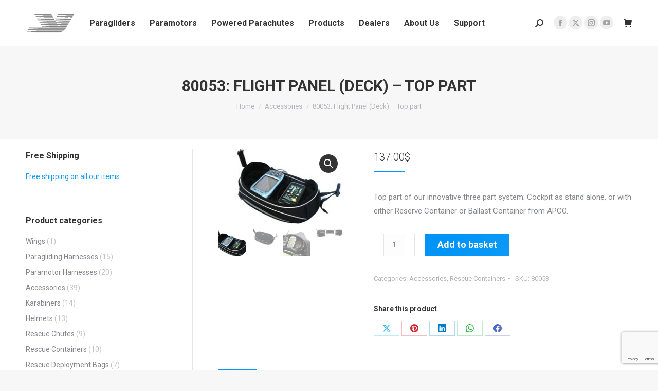

--- FILE ---
content_type: text/html; charset=UTF-8
request_url: https://www.apcoaviation.com/product/flight-panel-deck-top-part/
body_size: 29787
content:
<!DOCTYPE html>
<!--[if !(IE 6) | !(IE 7) | !(IE 8)  ]><!-->
<html lang="en-GB" class="no-js">
<!--<![endif]-->
<head>
<meta charset="UTF-8" />
<meta name="viewport" content="width=device-width, initial-scale=1, maximum-scale=1, user-scalable=0"/>
<meta name="theme-color" content="#0094f7"/>	<link rel="profile" href="https://gmpg.org/xfn/11" />
<meta name='robots' content='index, follow, max-image-preview:large, max-snippet:-1, max-video-preview:-1' />
<!-- This site is optimized with the Yoast SEO plugin v26.6 - https://yoast.com/wordpress/plugins/seo/ -->
<title>80053: Flight Panel (Deck) - Top part - Apco Aviation Ltd.</title>
<link rel="canonical" href="https://www.apcoaviation.com/product/flight-panel-deck-top-part/" />
<meta property="og:locale" content="en_GB" />
<meta property="og:type" content="article" />
<meta property="og:title" content="80053: Flight Panel (Deck) - Top part - Apco Aviation Ltd." />
<meta property="og:description" content="Top part of our innovative three part system; Cockpit as stand alone, or with either Reserve Container or Ballast Container from APCO." />
<meta property="og:url" content="https://www.apcoaviation.com/product/flight-panel-deck-top-part/" />
<meta property="og:site_name" content="Apco Aviation Ltd." />
<meta property="article:publisher" content="https://www.facebook.com/apcoaviation" />
<meta property="article:modified_time" content="2023-02-08T09:07:15+00:00" />
<meta property="og:image" content="https://www.apcoaviation.com/wp-content/uploads/2018/02/flight-panel-001.jpg" />
<meta property="og:image:width" content="250" />
<meta property="og:image:height" content="150" />
<meta property="og:image:type" content="image/jpeg" />
<meta name="twitter:card" content="summary_large_image" />
<meta name="twitter:site" content="@ApcoAviation" />
<meta name="twitter:label1" content="Estimated reading time" />
<meta name="twitter:data1" content="2 minutes" />
<script type="application/ld+json" class="yoast-schema-graph">{"@context":"https://schema.org","@graph":[{"@type":"WebPage","@id":"https://www.apcoaviation.com/product/flight-panel-deck-top-part/","url":"https://www.apcoaviation.com/product/flight-panel-deck-top-part/","name":"80053: Flight Panel (Deck) - Top part - Apco Aviation Ltd.","isPartOf":{"@id":"https://www.apcoaviation.com/#website"},"primaryImageOfPage":{"@id":"https://www.apcoaviation.com/product/flight-panel-deck-top-part/#primaryimage"},"image":{"@id":"https://www.apcoaviation.com/product/flight-panel-deck-top-part/#primaryimage"},"thumbnailUrl":"https://www.apcoaviation.com/wp-content/uploads/2018/02/flight-panel-001.jpg","datePublished":"2018-02-06T06:22:39+00:00","dateModified":"2023-02-08T09:07:15+00:00","breadcrumb":{"@id":"https://www.apcoaviation.com/product/flight-panel-deck-top-part/#breadcrumb"},"inLanguage":"en-GB","potentialAction":[{"@type":"ReadAction","target":["https://www.apcoaviation.com/product/flight-panel-deck-top-part/"]}]},{"@type":"ImageObject","inLanguage":"en-GB","@id":"https://www.apcoaviation.com/product/flight-panel-deck-top-part/#primaryimage","url":"https://www.apcoaviation.com/wp-content/uploads/2018/02/flight-panel-001.jpg","contentUrl":"https://www.apcoaviation.com/wp-content/uploads/2018/02/flight-panel-001.jpg","width":250,"height":150},{"@type":"BreadcrumbList","@id":"https://www.apcoaviation.com/product/flight-panel-deck-top-part/#breadcrumb","itemListElement":[{"@type":"ListItem","position":1,"name":"Home","item":"https://www.apcoaviation.com/"},{"@type":"ListItem","position":2,"name":"Shop","item":"https://www.apcoaviation.com/shop/"},{"@type":"ListItem","position":3,"name":"80053: Flight Panel (Deck) &#8211; Top part"}]},{"@type":"WebSite","@id":"https://www.apcoaviation.com/#website","url":"https://www.apcoaviation.com/","name":"Apco Aviation Ltd.","description":"Paragliding Manufacture since 1976","publisher":{"@id":"https://www.apcoaviation.com/#organization"},"potentialAction":[{"@type":"SearchAction","target":{"@type":"EntryPoint","urlTemplate":"https://www.apcoaviation.com/?s={search_term_string}"},"query-input":{"@type":"PropertyValueSpecification","valueRequired":true,"valueName":"search_term_string"}}],"inLanguage":"en-GB"},{"@type":"Organization","@id":"https://www.apcoaviation.com/#organization","name":"Apco Aviation Ltd.","url":"https://www.apcoaviation.com/","logo":{"@type":"ImageObject","inLanguage":"en-GB","@id":"https://www.apcoaviation.com/#/schema/logo/image/","url":"https://www.apcoaviation.com/wp-content/uploads/2018/02/apco-fav.png","contentUrl":"https://www.apcoaviation.com/wp-content/uploads/2018/02/apco-fav.png","width":500,"height":500,"caption":"Apco Aviation Ltd."},"image":{"@id":"https://www.apcoaviation.com/#/schema/logo/image/"},"sameAs":["https://www.facebook.com/apcoaviation","https://x.com/ApcoAviation","https://www.instagram.com/apcoaviation/","https://www.youtube.com/user/ApcoAviation"]}]}</script>
<!-- / Yoast SEO plugin. -->
<link rel='dns-prefetch' href='//www.google.com' />
<link rel='dns-prefetch' href='//cdnjs.cloudflare.com' />
<link rel='dns-prefetch' href='//maxcdn.bootstrapcdn.com' />
<link rel='dns-prefetch' href='//fonts.googleapis.com' />
<link rel="alternate" type="application/rss+xml" title="Apco Aviation Ltd. &raquo; Feed" href="https://www.apcoaviation.com/feed/" />
<link rel="alternate" type="application/rss+xml" title="Apco Aviation Ltd. &raquo; Comments Feed" href="https://www.apcoaviation.com/comments/feed/" />
<link rel="alternate" type="application/rss+xml" title="Apco Aviation Ltd. &raquo; 80053: Flight Panel (Deck) &#8211; Top part Comments Feed" href="https://www.apcoaviation.com/product/flight-panel-deck-top-part/feed/" />
<link rel="alternate" title="oEmbed (JSON)" type="application/json+oembed" href="https://www.apcoaviation.com/wp-json/oembed/1.0/embed?url=https%3A%2F%2Fwww.apcoaviation.com%2Fproduct%2Fflight-panel-deck-top-part%2F" />
<link rel="alternate" title="oEmbed (XML)" type="text/xml+oembed" href="https://www.apcoaviation.com/wp-json/oembed/1.0/embed?url=https%3A%2F%2Fwww.apcoaviation.com%2Fproduct%2Fflight-panel-deck-top-part%2F&#038;format=xml" />
<style id='wp-img-auto-sizes-contain-inline-css'>
img:is([sizes=auto i],[sizes^="auto," i]){contain-intrinsic-size:3000px 1500px}
/*# sourceURL=wp-img-auto-sizes-contain-inline-css */
</style>
<style id='wp-block-library-inline-css'>
:root{--wp-block-synced-color:#7a00df;--wp-block-synced-color--rgb:122,0,223;--wp-bound-block-color:var(--wp-block-synced-color);--wp-editor-canvas-background:#ddd;--wp-admin-theme-color:#007cba;--wp-admin-theme-color--rgb:0,124,186;--wp-admin-theme-color-darker-10:#006ba1;--wp-admin-theme-color-darker-10--rgb:0,107,160.5;--wp-admin-theme-color-darker-20:#005a87;--wp-admin-theme-color-darker-20--rgb:0,90,135;--wp-admin-border-width-focus:2px}@media (min-resolution:192dpi){:root{--wp-admin-border-width-focus:1.5px}}.wp-element-button{cursor:pointer}:root .has-very-light-gray-background-color{background-color:#eee}:root .has-very-dark-gray-background-color{background-color:#313131}:root .has-very-light-gray-color{color:#eee}:root .has-very-dark-gray-color{color:#313131}:root .has-vivid-green-cyan-to-vivid-cyan-blue-gradient-background{background:linear-gradient(135deg,#00d084,#0693e3)}:root .has-purple-crush-gradient-background{background:linear-gradient(135deg,#34e2e4,#4721fb 50%,#ab1dfe)}:root .has-hazy-dawn-gradient-background{background:linear-gradient(135deg,#faaca8,#dad0ec)}:root .has-subdued-olive-gradient-background{background:linear-gradient(135deg,#fafae1,#67a671)}:root .has-atomic-cream-gradient-background{background:linear-gradient(135deg,#fdd79a,#004a59)}:root .has-nightshade-gradient-background{background:linear-gradient(135deg,#330968,#31cdcf)}:root .has-midnight-gradient-background{background:linear-gradient(135deg,#020381,#2874fc)}:root{--wp--preset--font-size--normal:16px;--wp--preset--font-size--huge:42px}.has-regular-font-size{font-size:1em}.has-larger-font-size{font-size:2.625em}.has-normal-font-size{font-size:var(--wp--preset--font-size--normal)}.has-huge-font-size{font-size:var(--wp--preset--font-size--huge)}.has-text-align-center{text-align:center}.has-text-align-left{text-align:left}.has-text-align-right{text-align:right}.has-fit-text{white-space:nowrap!important}#end-resizable-editor-section{display:none}.aligncenter{clear:both}.items-justified-left{justify-content:flex-start}.items-justified-center{justify-content:center}.items-justified-right{justify-content:flex-end}.items-justified-space-between{justify-content:space-between}.screen-reader-text{border:0;clip-path:inset(50%);height:1px;margin:-1px;overflow:hidden;padding:0;position:absolute;width:1px;word-wrap:normal!important}.screen-reader-text:focus{background-color:#ddd;clip-path:none;color:#444;display:block;font-size:1em;height:auto;left:5px;line-height:normal;padding:15px 23px 14px;text-decoration:none;top:5px;width:auto;z-index:100000}html :where(.has-border-color){border-style:solid}html :where([style*=border-top-color]){border-top-style:solid}html :where([style*=border-right-color]){border-right-style:solid}html :where([style*=border-bottom-color]){border-bottom-style:solid}html :where([style*=border-left-color]){border-left-style:solid}html :where([style*=border-width]){border-style:solid}html :where([style*=border-top-width]){border-top-style:solid}html :where([style*=border-right-width]){border-right-style:solid}html :where([style*=border-bottom-width]){border-bottom-style:solid}html :where([style*=border-left-width]){border-left-style:solid}html :where(img[class*=wp-image-]){height:auto;max-width:100%}:where(figure){margin:0 0 1em}html :where(.is-position-sticky){--wp-admin--admin-bar--position-offset:var(--wp-admin--admin-bar--height,0px)}@media screen and (max-width:600px){html :where(.is-position-sticky){--wp-admin--admin-bar--position-offset:0px}}
/*# sourceURL=wp-block-library-inline-css */
</style><!-- <link rel='stylesheet' id='wc-blocks-style-css' href='https://www.apcoaviation.com/wp-content/plugins/woocommerce/assets/client/blocks/wc-blocks.css?ver=wc-10.4.3' media='all' /> -->
<link rel="stylesheet" type="text/css" href="//www.apcoaviation.com/wp-content/cache/wpfc-minified/212lot7o/f8p38.css" media="all"/>
<style id='global-styles-inline-css'>
:root{--wp--preset--aspect-ratio--square: 1;--wp--preset--aspect-ratio--4-3: 4/3;--wp--preset--aspect-ratio--3-4: 3/4;--wp--preset--aspect-ratio--3-2: 3/2;--wp--preset--aspect-ratio--2-3: 2/3;--wp--preset--aspect-ratio--16-9: 16/9;--wp--preset--aspect-ratio--9-16: 9/16;--wp--preset--color--black: #000000;--wp--preset--color--cyan-bluish-gray: #abb8c3;--wp--preset--color--white: #FFF;--wp--preset--color--pale-pink: #f78da7;--wp--preset--color--vivid-red: #cf2e2e;--wp--preset--color--luminous-vivid-orange: #ff6900;--wp--preset--color--luminous-vivid-amber: #fcb900;--wp--preset--color--light-green-cyan: #7bdcb5;--wp--preset--color--vivid-green-cyan: #00d084;--wp--preset--color--pale-cyan-blue: #8ed1fc;--wp--preset--color--vivid-cyan-blue: #0693e3;--wp--preset--color--vivid-purple: #9b51e0;--wp--preset--color--accent: #0094f7;--wp--preset--color--dark-gray: #111;--wp--preset--color--light-gray: #767676;--wp--preset--gradient--vivid-cyan-blue-to-vivid-purple: linear-gradient(135deg,rgb(6,147,227) 0%,rgb(155,81,224) 100%);--wp--preset--gradient--light-green-cyan-to-vivid-green-cyan: linear-gradient(135deg,rgb(122,220,180) 0%,rgb(0,208,130) 100%);--wp--preset--gradient--luminous-vivid-amber-to-luminous-vivid-orange: linear-gradient(135deg,rgb(252,185,0) 0%,rgb(255,105,0) 100%);--wp--preset--gradient--luminous-vivid-orange-to-vivid-red: linear-gradient(135deg,rgb(255,105,0) 0%,rgb(207,46,46) 100%);--wp--preset--gradient--very-light-gray-to-cyan-bluish-gray: linear-gradient(135deg,rgb(238,238,238) 0%,rgb(169,184,195) 100%);--wp--preset--gradient--cool-to-warm-spectrum: linear-gradient(135deg,rgb(74,234,220) 0%,rgb(151,120,209) 20%,rgb(207,42,186) 40%,rgb(238,44,130) 60%,rgb(251,105,98) 80%,rgb(254,248,76) 100%);--wp--preset--gradient--blush-light-purple: linear-gradient(135deg,rgb(255,206,236) 0%,rgb(152,150,240) 100%);--wp--preset--gradient--blush-bordeaux: linear-gradient(135deg,rgb(254,205,165) 0%,rgb(254,45,45) 50%,rgb(107,0,62) 100%);--wp--preset--gradient--luminous-dusk: linear-gradient(135deg,rgb(255,203,112) 0%,rgb(199,81,192) 50%,rgb(65,88,208) 100%);--wp--preset--gradient--pale-ocean: linear-gradient(135deg,rgb(255,245,203) 0%,rgb(182,227,212) 50%,rgb(51,167,181) 100%);--wp--preset--gradient--electric-grass: linear-gradient(135deg,rgb(202,248,128) 0%,rgb(113,206,126) 100%);--wp--preset--gradient--midnight: linear-gradient(135deg,rgb(2,3,129) 0%,rgb(40,116,252) 100%);--wp--preset--font-size--small: 13px;--wp--preset--font-size--medium: 20px;--wp--preset--font-size--large: 36px;--wp--preset--font-size--x-large: 42px;--wp--preset--spacing--20: 0.44rem;--wp--preset--spacing--30: 0.67rem;--wp--preset--spacing--40: 1rem;--wp--preset--spacing--50: 1.5rem;--wp--preset--spacing--60: 2.25rem;--wp--preset--spacing--70: 3.38rem;--wp--preset--spacing--80: 5.06rem;--wp--preset--shadow--natural: 6px 6px 9px rgba(0, 0, 0, 0.2);--wp--preset--shadow--deep: 12px 12px 50px rgba(0, 0, 0, 0.4);--wp--preset--shadow--sharp: 6px 6px 0px rgba(0, 0, 0, 0.2);--wp--preset--shadow--outlined: 6px 6px 0px -3px rgb(255, 255, 255), 6px 6px rgb(0, 0, 0);--wp--preset--shadow--crisp: 6px 6px 0px rgb(0, 0, 0);}:where(.is-layout-flex){gap: 0.5em;}:where(.is-layout-grid){gap: 0.5em;}body .is-layout-flex{display: flex;}.is-layout-flex{flex-wrap: wrap;align-items: center;}.is-layout-flex > :is(*, div){margin: 0;}body .is-layout-grid{display: grid;}.is-layout-grid > :is(*, div){margin: 0;}:where(.wp-block-columns.is-layout-flex){gap: 2em;}:where(.wp-block-columns.is-layout-grid){gap: 2em;}:where(.wp-block-post-template.is-layout-flex){gap: 1.25em;}:where(.wp-block-post-template.is-layout-grid){gap: 1.25em;}.has-black-color{color: var(--wp--preset--color--black) !important;}.has-cyan-bluish-gray-color{color: var(--wp--preset--color--cyan-bluish-gray) !important;}.has-white-color{color: var(--wp--preset--color--white) !important;}.has-pale-pink-color{color: var(--wp--preset--color--pale-pink) !important;}.has-vivid-red-color{color: var(--wp--preset--color--vivid-red) !important;}.has-luminous-vivid-orange-color{color: var(--wp--preset--color--luminous-vivid-orange) !important;}.has-luminous-vivid-amber-color{color: var(--wp--preset--color--luminous-vivid-amber) !important;}.has-light-green-cyan-color{color: var(--wp--preset--color--light-green-cyan) !important;}.has-vivid-green-cyan-color{color: var(--wp--preset--color--vivid-green-cyan) !important;}.has-pale-cyan-blue-color{color: var(--wp--preset--color--pale-cyan-blue) !important;}.has-vivid-cyan-blue-color{color: var(--wp--preset--color--vivid-cyan-blue) !important;}.has-vivid-purple-color{color: var(--wp--preset--color--vivid-purple) !important;}.has-black-background-color{background-color: var(--wp--preset--color--black) !important;}.has-cyan-bluish-gray-background-color{background-color: var(--wp--preset--color--cyan-bluish-gray) !important;}.has-white-background-color{background-color: var(--wp--preset--color--white) !important;}.has-pale-pink-background-color{background-color: var(--wp--preset--color--pale-pink) !important;}.has-vivid-red-background-color{background-color: var(--wp--preset--color--vivid-red) !important;}.has-luminous-vivid-orange-background-color{background-color: var(--wp--preset--color--luminous-vivid-orange) !important;}.has-luminous-vivid-amber-background-color{background-color: var(--wp--preset--color--luminous-vivid-amber) !important;}.has-light-green-cyan-background-color{background-color: var(--wp--preset--color--light-green-cyan) !important;}.has-vivid-green-cyan-background-color{background-color: var(--wp--preset--color--vivid-green-cyan) !important;}.has-pale-cyan-blue-background-color{background-color: var(--wp--preset--color--pale-cyan-blue) !important;}.has-vivid-cyan-blue-background-color{background-color: var(--wp--preset--color--vivid-cyan-blue) !important;}.has-vivid-purple-background-color{background-color: var(--wp--preset--color--vivid-purple) !important;}.has-black-border-color{border-color: var(--wp--preset--color--black) !important;}.has-cyan-bluish-gray-border-color{border-color: var(--wp--preset--color--cyan-bluish-gray) !important;}.has-white-border-color{border-color: var(--wp--preset--color--white) !important;}.has-pale-pink-border-color{border-color: var(--wp--preset--color--pale-pink) !important;}.has-vivid-red-border-color{border-color: var(--wp--preset--color--vivid-red) !important;}.has-luminous-vivid-orange-border-color{border-color: var(--wp--preset--color--luminous-vivid-orange) !important;}.has-luminous-vivid-amber-border-color{border-color: var(--wp--preset--color--luminous-vivid-amber) !important;}.has-light-green-cyan-border-color{border-color: var(--wp--preset--color--light-green-cyan) !important;}.has-vivid-green-cyan-border-color{border-color: var(--wp--preset--color--vivid-green-cyan) !important;}.has-pale-cyan-blue-border-color{border-color: var(--wp--preset--color--pale-cyan-blue) !important;}.has-vivid-cyan-blue-border-color{border-color: var(--wp--preset--color--vivid-cyan-blue) !important;}.has-vivid-purple-border-color{border-color: var(--wp--preset--color--vivid-purple) !important;}.has-vivid-cyan-blue-to-vivid-purple-gradient-background{background: var(--wp--preset--gradient--vivid-cyan-blue-to-vivid-purple) !important;}.has-light-green-cyan-to-vivid-green-cyan-gradient-background{background: var(--wp--preset--gradient--light-green-cyan-to-vivid-green-cyan) !important;}.has-luminous-vivid-amber-to-luminous-vivid-orange-gradient-background{background: var(--wp--preset--gradient--luminous-vivid-amber-to-luminous-vivid-orange) !important;}.has-luminous-vivid-orange-to-vivid-red-gradient-background{background: var(--wp--preset--gradient--luminous-vivid-orange-to-vivid-red) !important;}.has-very-light-gray-to-cyan-bluish-gray-gradient-background{background: var(--wp--preset--gradient--very-light-gray-to-cyan-bluish-gray) !important;}.has-cool-to-warm-spectrum-gradient-background{background: var(--wp--preset--gradient--cool-to-warm-spectrum) !important;}.has-blush-light-purple-gradient-background{background: var(--wp--preset--gradient--blush-light-purple) !important;}.has-blush-bordeaux-gradient-background{background: var(--wp--preset--gradient--blush-bordeaux) !important;}.has-luminous-dusk-gradient-background{background: var(--wp--preset--gradient--luminous-dusk) !important;}.has-pale-ocean-gradient-background{background: var(--wp--preset--gradient--pale-ocean) !important;}.has-electric-grass-gradient-background{background: var(--wp--preset--gradient--electric-grass) !important;}.has-midnight-gradient-background{background: var(--wp--preset--gradient--midnight) !important;}.has-small-font-size{font-size: var(--wp--preset--font-size--small) !important;}.has-medium-font-size{font-size: var(--wp--preset--font-size--medium) !important;}.has-large-font-size{font-size: var(--wp--preset--font-size--large) !important;}.has-x-large-font-size{font-size: var(--wp--preset--font-size--x-large) !important;}
/*# sourceURL=global-styles-inline-css */
</style>
<style id='classic-theme-styles-inline-css'>
/*! This file is auto-generated */
.wp-block-button__link{color:#fff;background-color:#32373c;border-radius:9999px;box-shadow:none;text-decoration:none;padding:calc(.667em + 2px) calc(1.333em + 2px);font-size:1.125em}.wp-block-file__button{background:#32373c;color:#fff;text-decoration:none}
/*# sourceURL=/wp-includes/css/classic-themes.min.css */
</style>
<!-- <link rel='stylesheet' id='ctct_form_styles-css' href='https://www.apcoaviation.com/wp-content/plugins/constant-contact-forms/assets/css/style.css?ver=2.8.0' media='all' /> -->
<!-- <link rel='stylesheet' id='contact-form-7-css' href='https://www.apcoaviation.com/wp-content/plugins/contact-form-7/includes/css/styles.css?ver=6.1.4' media='all' /> -->
<!-- <link rel='stylesheet' id='cff-css' href='https://www.apcoaviation.com/wp-content/plugins/custom-facebook-feed-pro/css/cff-style.css?ver=3.11' media='all' /> -->
<link rel="stylesheet" type="text/css" href="//www.apcoaviation.com/wp-content/cache/wpfc-minified/9jhsjxfo/f8p38.css" media="all"/>
<link rel='stylesheet' id='sb-font-awesome-css' href='https://maxcdn.bootstrapcdn.com/font-awesome/4.7.0/css/font-awesome.min.css?ver=6.9' media='all' />
<!-- <link rel='stylesheet' id='go-pricing-styles-css' href='https://www.apcoaviation.com/wp-content/plugins/go_pricing/assets/css/go_pricing_styles.css?ver=3.4' media='all' /> -->
<!-- <link rel='stylesheet' id='revslider-featured-addon-css' href='https://www.apcoaviation.com/wp-content/plugins/revslider-featured-addon/public/css/revslider-featured-addon-public.css?ver=1.0.0' media='all' /> -->
<!-- <link rel='stylesheet' id='revslider-sharing-addon-css' href='https://www.apcoaviation.com/wp-content/plugins/revslider-sharing-addon/public/css/revslider-sharing-addon-public.css?ver=1.1.2' media='all' /> -->
<!-- <link rel='stylesheet' id='photoswipe-css' href='https://www.apcoaviation.com/wp-content/plugins/woocommerce/assets/css/photoswipe/photoswipe.min.css?ver=10.4.3' media='all' /> -->
<!-- <link rel='stylesheet' id='photoswipe-default-skin-css' href='https://www.apcoaviation.com/wp-content/plugins/woocommerce/assets/css/photoswipe/default-skin/default-skin.min.css?ver=10.4.3' media='all' /> -->
<link rel="stylesheet" type="text/css" href="//www.apcoaviation.com/wp-content/cache/wpfc-minified/lyayvfsf/f8p4x.css" media="all"/>
<style id='woocommerce-inline-inline-css'>
.woocommerce form .form-row .required { visibility: visible; }
/*# sourceURL=woocommerce-inline-inline-css */
</style>
<!-- <link rel='stylesheet' id='the7-font-css' href='https://www.apcoaviation.com/wp-content/themes/dt-the7/fonts/icomoon-the7-font/icomoon-the7-font.min.css?ver=14.0.1.1' media='all' /> -->
<!-- <link rel='stylesheet' id='the7-awesome-fonts-css' href='https://www.apcoaviation.com/wp-content/themes/dt-the7/fonts/FontAwesome/css/all.min.css?ver=14.0.1.1' media='all' /> -->
<!-- <link rel='stylesheet' id='the7-awesome-fonts-back-css' href='https://www.apcoaviation.com/wp-content/themes/dt-the7/fonts/FontAwesome/back-compat.min.css?ver=14.0.1.1' media='all' /> -->
<!-- <link rel='stylesheet' id='the7-Defaults-css' href='https://www.apcoaviation.com/wp-content/uploads/smile_fonts/Defaults/Defaults.css?ver=6.9' media='all' /> -->
<!-- <link rel='stylesheet' id='vckit-css-css' href='https://www.apcoaviation.com/wp-content/plugins/visual-composer-kit-1/assets/css/vc_addons_kit.css?ver=2.0.0' media='all' /> -->
<!-- <link rel='stylesheet' id='animate-css-css' href='https://www.apcoaviation.com/wp-content/plugins/js_composer/assets/lib/bower/animate-css/animate.min.css?ver=6.6.0.1' media='' /> -->
<!-- <link rel='stylesheet' id='threesixty-css' href='https://www.apcoaviation.com/wp-content/plugins/smart-product-viewer/includes/css/360.css?ver=6.9' media='all' /> -->
<!-- <link rel='stylesheet' id='magnific-popup-css' href='https://www.apcoaviation.com/wp-content/plugins/smart-product-viewer/includes/css/magnific-popup.css?ver=6.9' media='all' /> -->
<!-- <link rel='stylesheet' id='tablepress-default-css' href='https://www.apcoaviation.com/wp-content/tablepress-combined.min.css?ver=121' media='all' /> -->
<!-- <link rel='stylesheet' id='tablepress-responsive-tables-css' href='https://www.apcoaviation.com/wp-content/plugins/tablepress-responsive-tables/css/tablepress-responsive.min.css?ver=1.8' media='all' /> -->
<!-- <link rel='stylesheet' id='js_composer_front-css' href='https://www.apcoaviation.com/wp-content/plugins/js_composer/assets/css/js_composer.min.css?ver=6.6.0.1' media='all' /> -->
<link rel="stylesheet" type="text/css" href="//www.apcoaviation.com/wp-content/cache/wpfc-minified/mk5jqjx1/f8p38.css" media="all"/>
<link rel='stylesheet' id='dt-web-fonts-css' href='https://fonts.googleapis.com/css?family=Roboto:300,400,500,600,700' media='all' />
<!-- <link rel='stylesheet' id='dt-main-css' href='https://www.apcoaviation.com/wp-content/themes/dt-the7/css/main.min.css?ver=14.0.1.1' media='all' /> -->
<link rel="stylesheet" type="text/css" href="//www.apcoaviation.com/wp-content/cache/wpfc-minified/jypnvqmk/f8p38.css" media="all"/>
<style id='dt-main-inline-css'>
body #load {
display: block;
height: 100%;
overflow: hidden;
position: fixed;
width: 100%;
z-index: 9901;
opacity: 1;
visibility: visible;
transition: all .35s ease-out;
}
.load-wrap {
width: 100%;
height: 100%;
background-position: center center;
background-repeat: no-repeat;
text-align: center;
display: -ms-flexbox;
display: -ms-flex;
display: flex;
-ms-align-items: center;
-ms-flex-align: center;
align-items: center;
-ms-flex-flow: column wrap;
flex-flow: column wrap;
-ms-flex-pack: center;
-ms-justify-content: center;
justify-content: center;
}
.load-wrap > svg {
position: absolute;
top: 50%;
left: 50%;
transform: translate(-50%,-50%);
}
#load {
background: var(--the7-elementor-beautiful-loading-bg,#f7f7f7);
--the7-beautiful-spinner-color2: var(--the7-beautiful-spinner-color,#26a4f8);
}
/*# sourceURL=dt-main-inline-css */
</style>
<!-- <link rel='stylesheet' id='the7-custom-scrollbar-css' href='https://www.apcoaviation.com/wp-content/themes/dt-the7/lib/custom-scrollbar/custom-scrollbar.min.css?ver=14.0.1.1' media='all' /> -->
<!-- <link rel='stylesheet' id='the7-wpbakery-css' href='https://www.apcoaviation.com/wp-content/themes/dt-the7/css/wpbakery.min.css?ver=14.0.1.1' media='all' /> -->
<!-- <link rel='stylesheet' id='the7-core-css' href='https://www.apcoaviation.com/wp-content/plugins/dt-the7-core/assets/css/post-type.min.css?ver=2.7.12' media='all' /> -->
<!-- <link rel='stylesheet' id='the7-css-vars-css' href='https://www.apcoaviation.com/wp-content/uploads/the7-css/css-vars.css?ver=e532e15612a5' media='all' /> -->
<!-- <link rel='stylesheet' id='dt-custom-css' href='https://www.apcoaviation.com/wp-content/uploads/the7-css/custom.css?ver=e532e15612a5' media='all' /> -->
<!-- <link rel='stylesheet' id='wc-dt-custom-css' href='https://www.apcoaviation.com/wp-content/uploads/the7-css/compatibility/wc-dt-custom.css?ver=e532e15612a5' media='all' /> -->
<!-- <link rel='stylesheet' id='dt-media-css' href='https://www.apcoaviation.com/wp-content/uploads/the7-css/media.css?ver=e532e15612a5' media='all' /> -->
<!-- <link rel='stylesheet' id='the7-mega-menu-css' href='https://www.apcoaviation.com/wp-content/uploads/the7-css/mega-menu.css?ver=e532e15612a5' media='all' /> -->
<!-- <link rel='stylesheet' id='the7-elements-albums-portfolio-css' href='https://www.apcoaviation.com/wp-content/uploads/the7-css/the7-elements-albums-portfolio.css?ver=e532e15612a5' media='all' /> -->
<!-- <link rel='stylesheet' id='the7-elements-css' href='https://www.apcoaviation.com/wp-content/uploads/the7-css/post-type-dynamic.css?ver=e532e15612a5' media='all' /> -->
<!-- <link rel='stylesheet' id='style-css' href='https://www.apcoaviation.com/wp-content/themes/dt-the7-child/style.css?ver=14.0.1.1' media='all' /> -->
<link rel="stylesheet" type="text/css" href="//www.apcoaviation.com/wp-content/cache/wpfc-minified/f5bbco5f/f8p4x.css" media="all"/>
<script src='//www.apcoaviation.com/wp-content/cache/wpfc-minified/8hy5s3me/f8p38.js' type="text/javascript"></script>
<!-- <script src="https://www.apcoaviation.com/wp-includes/js/jquery/jquery.min.js?ver=3.7.1" id="jquery-core-js"></script> -->
<!-- <script src="https://www.apcoaviation.com/wp-includes/js/jquery/jquery-migrate.min.js?ver=3.4.1" id="jquery-migrate-js"></script> -->
<script id="gw-tweenmax-js-before">
var oldGS=window.GreenSockGlobals,oldGSQueue=window._gsQueue,oldGSDefine=window._gsDefine;window._gsDefine=null;delete(window._gsDefine);var gwGS=window.GreenSockGlobals={};
//# sourceURL=gw-tweenmax-js-before
</script>
<script src="https://cdnjs.cloudflare.com/ajax/libs/gsap/1.11.2/TweenMax.min.js" id="gw-tweenmax-js"></script>
<script id="gw-tweenmax-js-after">
try{window.GreenSockGlobals=null;window._gsQueue=null;window._gsDefine=null;delete(window.GreenSockGlobals);delete(window._gsQueue);delete(window._gsDefine);window.GreenSockGlobals=oldGS;window._gsQueue=oldGSQueue;window._gsDefine=oldGSDefine;}catch(e){}
//# sourceURL=gw-tweenmax-js-after
</script>
<script src='//www.apcoaviation.com/wp-content/cache/wpfc-minified/dhd0gvic/f8p38.js' type="text/javascript"></script>
<!-- <script src="https://www.apcoaviation.com/wp-content/plugins/revslider-featured-addon/public/js/revslider-featured-addon-public.js?ver=1.0.0" id="revslider-featured-addon-js"></script> -->
<script id="revslider-sharing-addon-js-extra">
var revslider_sharing_addon = {"revslider_sharing_addon_sizes":"","ajax_url":"https://www.apcoaviation.com/wp-admin/admin-ajax.php"};
//# sourceURL=revslider-sharing-addon-js-extra
</script>
<script src='//www.apcoaviation.com/wp-content/cache/wpfc-minified/1zx6s0ty/f8p38.js' type="text/javascript"></script>
<!-- <script src="https://www.apcoaviation.com/wp-content/plugins/revslider-sharing-addon/public/js/revslider-sharing-addon-public.js?ver=1.1.2" id="revslider-sharing-addon-js"></script> -->
<!-- <script src="https://www.apcoaviation.com/wp-content/plugins/woocommerce/assets/js/jquery-blockui/jquery.blockUI.min.js?ver=2.7.0-wc.10.4.3" id="wc-jquery-blockui-js" data-wp-strategy="defer"></script> -->
<script id="wc-add-to-cart-js-extra">
var wc_add_to_cart_params = {"ajax_url":"/wp-admin/admin-ajax.php","wc_ajax_url":"/?wc-ajax=%%endpoint%%","i18n_view_cart":"View cart","cart_url":"https://www.apcoaviation.com/basket/","is_cart":"","cart_redirect_after_add":"no"};
//# sourceURL=wc-add-to-cart-js-extra
</script>
<script src='//www.apcoaviation.com/wp-content/cache/wpfc-minified/fi4njxi0/f8p4x.js' type="text/javascript"></script>
<!-- <script src="https://www.apcoaviation.com/wp-content/plugins/woocommerce/assets/js/frontend/add-to-cart.min.js?ver=10.4.3" id="wc-add-to-cart-js" data-wp-strategy="defer"></script> -->
<!-- <script src="https://www.apcoaviation.com/wp-content/plugins/woocommerce/assets/js/zoom/jquery.zoom.min.js?ver=1.7.21-wc.10.4.3" id="wc-zoom-js" defer data-wp-strategy="defer"></script> -->
<!-- <script src="https://www.apcoaviation.com/wp-content/plugins/woocommerce/assets/js/flexslider/jquery.flexslider.min.js?ver=2.7.2-wc.10.4.3" id="wc-flexslider-js" defer data-wp-strategy="defer"></script> -->
<!-- <script src="https://www.apcoaviation.com/wp-content/plugins/woocommerce/assets/js/photoswipe/photoswipe.min.js?ver=4.1.1-wc.10.4.3" id="wc-photoswipe-js" defer data-wp-strategy="defer"></script> -->
<!-- <script src="https://www.apcoaviation.com/wp-content/plugins/woocommerce/assets/js/photoswipe/photoswipe-ui-default.min.js?ver=4.1.1-wc.10.4.3" id="wc-photoswipe-ui-default-js" defer data-wp-strategy="defer"></script> -->
<script id="wc-single-product-js-extra">
var wc_single_product_params = {"i18n_required_rating_text":"Please select a rating","i18n_rating_options":["1 of 5 stars","2 of 5 stars","3 of 5 stars","4 of 5 stars","5 of 5 stars"],"i18n_product_gallery_trigger_text":"View full-screen image gallery","review_rating_required":"no","flexslider":{"rtl":false,"animation":"slide","smoothHeight":true,"directionNav":false,"controlNav":"thumbnails","slideshow":false,"animationSpeed":500,"animationLoop":false,"allowOneSlide":false},"zoom_enabled":"1","zoom_options":[],"photoswipe_enabled":"1","photoswipe_options":{"shareEl":false,"closeOnScroll":false,"history":false,"hideAnimationDuration":0,"showAnimationDuration":0},"flexslider_enabled":"1"};
//# sourceURL=wc-single-product-js-extra
</script>
<script src='//www.apcoaviation.com/wp-content/cache/wpfc-minified/kyl0mblp/f8p4x.js' type="text/javascript"></script>
<!-- <script src="https://www.apcoaviation.com/wp-content/plugins/woocommerce/assets/js/frontend/single-product.min.js?ver=10.4.3" id="wc-single-product-js" defer data-wp-strategy="defer"></script> -->
<!-- <script src="https://www.apcoaviation.com/wp-content/plugins/woocommerce/assets/js/js-cookie/js.cookie.min.js?ver=2.1.4-wc.10.4.3" id="wc-js-cookie-js" defer data-wp-strategy="defer"></script> -->
<script id="woocommerce-js-extra">
var woocommerce_params = {"ajax_url":"/wp-admin/admin-ajax.php","wc_ajax_url":"/?wc-ajax=%%endpoint%%","i18n_password_show":"Show password","i18n_password_hide":"Hide password"};
//# sourceURL=woocommerce-js-extra
</script>
<script src='//www.apcoaviation.com/wp-content/cache/wpfc-minified/q8lq7f14/f8p38.js' type="text/javascript"></script>
<!-- <script src="https://www.apcoaviation.com/wp-content/plugins/woocommerce/assets/js/frontend/woocommerce.min.js?ver=10.4.3" id="woocommerce-js" defer data-wp-strategy="defer"></script> -->
<!-- <script src="https://www.apcoaviation.com/wp-content/plugins/js_composer/assets/js/vendors/woocommerce-add-to-cart.js?ver=6.6.0.1" id="vc_woocommerce-add-to-cart-js-js"></script> -->
<!-- <script src="https://www.apcoaviation.com/wp-content/plugins/smart-product-viewer/includes/js/jquery.magnific-popup.min.js?ver=6.9" id="magnific-popup-js"></script> -->
<!-- <script src="https://www.apcoaviation.com/wp-content/plugins/smart-product-viewer/includes/js/smart.product.min.js?ver=6.9" id="smart-product-js"></script> -->
<script id="dt-above-fold-js-extra">
var dtLocal = {"themeUrl":"https://www.apcoaviation.com/wp-content/themes/dt-the7","passText":"To view this protected post, enter the password below:","moreButtonText":{"loading":"Loading...","loadMore":"Load more"},"postID":"2708","ajaxurl":"https://www.apcoaviation.com/wp-admin/admin-ajax.php","REST":{"baseUrl":"https://www.apcoaviation.com/wp-json/the7/v1","endpoints":{"sendMail":"/send-mail"}},"contactMessages":{"required":"One or more fields have an error. Please check and try again.","terms":"Please accept the privacy policy.","fillTheCaptchaError":"Please, fill the captcha."},"captchaSiteKey":"","ajaxNonce":"62c520e113","pageData":"","themeSettings":{"smoothScroll":"off","lazyLoading":false,"desktopHeader":{"height":90},"ToggleCaptionEnabled":"disabled","ToggleCaption":"Navigation","floatingHeader":{"showAfter":94,"showMenu":true,"height":60,"logo":{"showLogo":true,"html":"\u003Cimg class=\" preload-me\" src=\"https://www.apcoaviation.com/wp-content/uploads/2017/12/apco_logo_mini.png\" srcset=\"https://www.apcoaviation.com/wp-content/uploads/2017/12/apco_logo_mini.png 100w, https://www.apcoaviation.com/wp-content/uploads/2017/12/apco_logo_mini.png 100w\" width=\"100\" height=\"45\"   sizes=\"100px\" alt=\"Apco Aviation Ltd.\" /\u003E","url":"https://www.apcoaviation.com/"}},"topLine":{"floatingTopLine":{"logo":{"showLogo":false,"html":""}}},"mobileHeader":{"firstSwitchPoint":990,"secondSwitchPoint":778,"firstSwitchPointHeight":90,"secondSwitchPointHeight":60,"mobileToggleCaptionEnabled":"disabled","mobileToggleCaption":"Menu"},"stickyMobileHeaderFirstSwitch":{"logo":{"html":"\u003Cimg class=\" preload-me\" src=\"https://www.apcoaviation.com/wp-content/uploads/2017/12/apco_logo_mini.png\" srcset=\"https://www.apcoaviation.com/wp-content/uploads/2017/12/apco_logo_mini.png 100w, https://www.apcoaviation.com/wp-content/uploads/2017/12/apco_logo_mini.png 100w\" width=\"100\" height=\"45\"   sizes=\"100px\" alt=\"Apco Aviation Ltd.\" /\u003E"}},"stickyMobileHeaderSecondSwitch":{"logo":{"html":"\u003Cimg class=\" preload-me\" src=\"https://www.apcoaviation.com/wp-content/uploads/2017/12/apco-mobile.png\" srcset=\"https://www.apcoaviation.com/wp-content/uploads/2017/12/apco-mobile.png 500w, https://www.apcoaviation.com/wp-content/uploads/2017/12/apco-mobile.png 500w\" width=\"500\" height=\"77\"   sizes=\"500px\" alt=\"Apco Aviation Ltd.\" /\u003E"}},"sidebar":{"switchPoint":990},"boxedWidth":"1340px"},"VCMobileScreenWidth":"768","wcCartFragmentHash":"63c01aa92f846d447ee97b2cf002d573"};
var dtShare = {"shareButtonText":{"facebook":"Share on Facebook","twitter":"Share on X","pinterest":"Pin it","linkedin":"Share on Linkedin","whatsapp":"Share on Whatsapp"},"overlayOpacity":"95"};
//# sourceURL=dt-above-fold-js-extra
</script>
<script src='//www.apcoaviation.com/wp-content/cache/wpfc-minified/fejrsy4t/f8p4x.js' type="text/javascript"></script>
<!-- <script src="https://www.apcoaviation.com/wp-content/themes/dt-the7/js/above-the-fold.min.js?ver=14.0.1.1" id="dt-above-fold-js"></script> -->
<!-- <script src="https://www.apcoaviation.com/wp-content/themes/dt-the7/js/compatibility/woocommerce/woocommerce.min.js?ver=14.0.1.1" id="dt-woocommerce-js"></script> -->
<link rel="https://api.w.org/" href="https://www.apcoaviation.com/wp-json/" /><link rel="alternate" title="JSON" type="application/json" href="https://www.apcoaviation.com/wp-json/wp/v2/product/2708" /><link rel="EditURI" type="application/rsd+xml" title="RSD" href="https://www.apcoaviation.com/xmlrpc.php?rsd" />
<meta name="generator" content="WordPress 6.9" />
<meta name="generator" content="WooCommerce 10.4.3" />
<link rel='shortlink' href='https://www.apcoaviation.com/?p=2708' />
<!-- Custom Facebook Feed JS vars -->
<script type="text/javascript">
var cffsiteurl = "https://www.apcoaviation.com/wp-content/plugins";
var cffajaxurl = "https://www.apcoaviation.com/wp-admin/admin-ajax.php";
var cffmetatrans = "true";
var cfflinkhashtags = "true";
</script>
<meta name="google-site-verification" content="J8-SPhkspFE5kFk8aab6L1FfDGG210Hg99BTLbscRm8" /><script type="text/javascript">
//<![CDATA[
var ssf_wp_base='https://www.apcoaviation.com/wp-content/plugins/superstorefinder-wp';
var ssf_matrix='km';
var default_distance = '';
var zoomhere_zoom = '';
var geo_settings = '';
var ssf_wp_map_code; 
var style_map_color = '';
var ssf_wp_uploads_base='https://www.apcoaviation.com/wp-content/uploads/ssf-wp-uploads';
var ssf_wp_addons_base=ssf_wp_uploads_base+'/addons';
var ssf_wp_includes_base=ssf_wp_base+'/ssf-wp-inc/includes';
var ssf_wp_zoom_level=''; 
var map_mouse_scroll = '0';
var default_location = 'New York, US';
var ssf_default_category='';
var ssf_wp_map_settings='showall'; 
var zoom_level='auto';
var init_zoom=7; 
var labeled_marker='1'; 
var custom_marker='map-pin.png'; 
var custom_marker_active='map-pin-active.png'; 
var ssf_wp_stores_near_you='Stores near you'; 
var ssf_wp_search_label='Search for nearby stores'; 
var ssf_wp_ext_url_label='View More';
var ssf_distance_limit=30;
var ssf_wp_outlet_label='outlets'; 
var ssf_wp_of_label='of'; 
var ssf_wp_clear_all_label='Clear All'; 
var ssf_wp_show_all_label='Show All'; 
var ssf_wp_by_region_label='By Region'; 
var ssf_wp_by_category='Category'; 
var ssf_wp_select_label='Select'; 
var ssf_wp_cancel_label='Cancel'; 
var ssf_wp_filter_label='Filters'; 
var ssf_wp_short_search_label='Search'; 
var ssf_wp_website_label='Website'; 
var ssf_wp_custom_field1_label='Custom Field 1'; 
var ssf_wp_custom_field2_label='Custom Field 2'; 
var ssf_wp_custom_field3_label='Custom Field 3'; 
var ssf_wp_custom_field4_label='Custom Field 4'; 
var ssf_wp_custom_field5_label='Custom Field 5'; 
var ssf_wp_custom_field6_label='Custom Field 6'; 
var ssf_wp_hours_label='Operating Hours';
var ssf_wp_phone_label='Telephone';
var ssf_wp_exturl_label='External URL';
var ssf_wp_exturl_link='true';
var ssf_wp_fax_label='Fax';
var ssf_wp_email_label='Email';
var ssf_wp_direction_label='Get Directions';
var ssf_wp_streetview_label='Street View';
var ssf_wp_loadingGoogleMap='Loading Google Maps...';
var ssf_wp_loadingGoogleMapUtilities='Loading Google Map Utilities...';
var ssf_wp_startSearch='Load complete. Start your search!';
var ssf_wp_gettingUserLocation='Getting your current location...';
var ssf_wp_lookingForNearbyStores='Looking for nearby stores...';
var ssf_wp_lookingForStoresNearLocation='Looking for nearby stores...';
var ssf_wp_filteringStores='Filtering for nearby stores...';
var ssf_wp_cantLocateUser='We are having trouble locating you. Try using our search and filter functions instead.';
var ssf_wp_notAllowedUserLocation='Location service is not enabled.';
var ssf_wp_noStoresNearSearchLocation='No nearby were found. Why not try a different location?';
var ssf_wp_noStoresNearUser='No nearby were found. Why not try using our search?';
var ssf_wp_noStoresFromFilter='No nearby were found. Try using different filter options instead.';
var ssf_wp_cantGetStoresInfo='It seems that we are unable to load stores information. Please try again later.';
var ssf_noStoresFound='No nearby stores found.';
var ssf_storesFound='Nearby stores found.';
var ssf_generalError='We have encountered an error.';
var ssf_msg_sucess='Message sent successfully';
var ssf_msg_fail='Message delivery failed';
var ssf_cont_us_name='Name';
var ssf_cont_us_email='Email';
var ssf_cont_us_msg='Message';
var ssf_show_image_list='yes';
var ssf_pagination='';
var ssfContinueAnyway='Continue anyway';
var ssfShareLocation='Share my location';
var ssf_next_label='Next';
var ssf_prev_label='Prev';
var scroll_to_top=100;
var ssf_api_key='QUl6YVN5Q0pfcHA2ekdZQlBkdUY5ZTlJSmFWRVltWjBGZEp5U2Rv';
var google_rc_key='';
var review_label='reviews';
var contact_plc_name='Please enter your name';
var contact_plc_email='Please enter your email address';
var contact_plc_msg='Please enter your Message';
var contact_plc_phone='Telephone';
var rating_select_validation='Please enter your rating';
var scroll_setting='';
var ssf_m_rgn='';
var ssf_m_lang='en';
var ssf_tel_fax_link='false';
var ssf_defualt_region='true';
var ssf_map_position='true';
var ssf_mobile_gesture='true';
var ssf_pan_by_map='true';
var wmpl_ssf_lang='';
var YourSearchLocation='Your search location';
var YourCurrentlocation='Your current location';
var ssf_data_source='false';
var ssf_anatrac='true';
var ssf_gdpr='false';
var reCAPTCHA_warning = 'Please enter your reCAPTCHA';
//]]>
</script>
<style>#info-description,
#info-fax,
#info-email,
#info-tel,
#info-custom-field1,
#info-custom-field2,
#info-custom-field3,
#info-custom-field4,
#info-custom-field5,
#info-custom-field6,
#info-website{
display:none;
}.ssf-main-content img {
max-width: none !important; }.store-locator__infobox--main .store-products-services{
display:none !important;
}#storeLocator__storeList .store-products-services{
display:none !important;
}.store-locator__map-status.is-shown.is-transitionable{
min-height:50px;
}#storeLocator__mapStatus__inner a.inline-space-left{ 
color: #67d8e5 !important; 
} #applyFilterOptions, .ssf-button {
color: #fff !important; 
}.ssf_image_setting{
display: none !important;
}</style><script>var markerCategory=false; </script><script> var addonDistanceCheck=false; </script><script> var addonMultiCategory=false; </script><script type="text/javascript">
var ajaxurl = 'https://www.apcoaviation.com/wp-admin/admin-ajax.php';
</script>	<noscript><style>.woocommerce-product-gallery{ opacity: 1 !important; }</style></noscript>
<meta name="generator" content="Powered by WPBakery Page Builder - drag and drop page builder for WordPress."/>
<meta name="generator" content="Powered by Slider Revolution 6.7.38 - responsive, Mobile-Friendly Slider Plugin for WordPress with comfortable drag and drop interface." />
<script type="text/javascript" id="the7-loader-script">
document.addEventListener("DOMContentLoaded", function(event) {
var load = document.getElementById("load");
if(!load.classList.contains('loader-removed')){
var removeLoading = setTimeout(function() {
load.className += " loader-removed";
}, 300);
}
});
</script>
<link rel="icon" href="https://www.apcoaviation.com/wp-content/uploads/2018/02/favicon.ico" type="image/x-icon" sizes="16x16"/><link rel="icon" href="https://www.apcoaviation.com/wp-content/uploads/2018/02/favicon-32x32.png" type="image/png" sizes="32x32"/><link rel="apple-touch-icon" href="https://www.apcoaviation.com/wp-content/uploads/2018/02/iphone-60x60.png"><link rel="apple-touch-icon" sizes="76x76" href="https://www.apcoaviation.com/wp-content/uploads/2018/02/iphone-76x76.png"><link rel="apple-touch-icon" sizes="120x120" href="https://www.apcoaviation.com/wp-content/uploads/2018/02/iphone-120x120.png"><link rel="apple-touch-icon" sizes="152x152" href="https://www.apcoaviation.com/wp-content/uploads/2018/02/iphone-152x152.png"><script>function setREVStartSize(e){
//window.requestAnimationFrame(function() {
window.RSIW = window.RSIW===undefined ? window.innerWidth : window.RSIW;
window.RSIH = window.RSIH===undefined ? window.innerHeight : window.RSIH;
try {
var pw = document.getElementById(e.c).parentNode.offsetWidth,
newh;
pw = pw===0 || isNaN(pw) || (e.l=="fullwidth" || e.layout=="fullwidth") ? window.RSIW : pw;
e.tabw = e.tabw===undefined ? 0 : parseInt(e.tabw);
e.thumbw = e.thumbw===undefined ? 0 : parseInt(e.thumbw);
e.tabh = e.tabh===undefined ? 0 : parseInt(e.tabh);
e.thumbh = e.thumbh===undefined ? 0 : parseInt(e.thumbh);
e.tabhide = e.tabhide===undefined ? 0 : parseInt(e.tabhide);
e.thumbhide = e.thumbhide===undefined ? 0 : parseInt(e.thumbhide);
e.mh = e.mh===undefined || e.mh=="" || e.mh==="auto" ? 0 : parseInt(e.mh,0);
if(e.layout==="fullscreen" || e.l==="fullscreen")
newh = Math.max(e.mh,window.RSIH);
else{
e.gw = Array.isArray(e.gw) ? e.gw : [e.gw];
for (var i in e.rl) if (e.gw[i]===undefined || e.gw[i]===0) e.gw[i] = e.gw[i-1];
e.gh = e.el===undefined || e.el==="" || (Array.isArray(e.el) && e.el.length==0)? e.gh : e.el;
e.gh = Array.isArray(e.gh) ? e.gh : [e.gh];
for (var i in e.rl) if (e.gh[i]===undefined || e.gh[i]===0) e.gh[i] = e.gh[i-1];
var nl = new Array(e.rl.length),
ix = 0,
sl;
e.tabw = e.tabhide>=pw ? 0 : e.tabw;
e.thumbw = e.thumbhide>=pw ? 0 : e.thumbw;
e.tabh = e.tabhide>=pw ? 0 : e.tabh;
e.thumbh = e.thumbhide>=pw ? 0 : e.thumbh;
for (var i in e.rl) nl[i] = e.rl[i]<window.RSIW ? 0 : e.rl[i];
sl = nl[0];
for (var i in nl) if (sl>nl[i] && nl[i]>0) { sl = nl[i]; ix=i;}
var m = pw>(e.gw[ix]+e.tabw+e.thumbw) ? 1 : (pw-(e.tabw+e.thumbw)) / (e.gw[ix]);
newh =  (e.gh[ix] * m) + (e.tabh + e.thumbh);
}
var el = document.getElementById(e.c);
if (el!==null && el) el.style.height = newh+"px";
el = document.getElementById(e.c+"_wrapper");
if (el!==null && el) {
el.style.height = newh+"px";
el.style.display = "block";
}
} catch(e){
console.log("Failure at Presize of Slider:" + e)
}
//});
};</script>
<style id="wp-custom-css">
.tab-style-one.wpb_tabs .wpb_tour_tabs_wrapper .wpb_tab {
background-color: #fff!important;
} .tablepress-id-115 .row-11 th,
.tablepress-id-115 .row-11 td {
background: none;
}
/* Default table styles */
.act-solid-background {
background-color: #1caadb;
}
.act-gradient-left-to-right {
background: linear-gradient(to right, transparent, #1caadb);
}
/* Gradient from right to left */
.act-gradient-right-to-left {
background: linear-gradient(to left, transparent, #1caadb);
}
.apco-comparison-table {
width: 100%;
border-collapse: collapse;
margin: 20px 0;
font-family: Arial, sans-serif;
}
.apco-comparison-table th,
.apco-comparison-table td {
padding: 12px;
text-align: center;
}
.apco-comparison-table th {
color: #333333;
background-color: #d9edf7;
font-weight: bold;
}
.apco-comparison-table td {
color: #ffffff;
font-weight: bold;
}
.apco-comparison-table tr:nth-child(even) {
background-color: #f9f9f9;
}
.apco-comparison-table tr:hover {
background-color: #f1f1f1;
}
.apco-comparison-table a {
color: #0073aa;
text-decoration: none;
}
.apco-comparison-table a:hover {
text-decoration: underline;
}
/* Responsive styles */
@media (max-width: 767px) {
.apco-comparison-table {
display: block;
overflow-x: auto; /* Horizontal scrolling for small screens */
white-space: nowrap; /* Prevent text wrapping */
}
.apco-comparison-table thead,
.apco-comparison-table tbody,
.apco-comparison-table th,
.apco-comparison-table td,
.apco-comparison-table tr {
display: block;
}
.apco-comparison-table th {
text-align: center;
}
.apco-comparison-table td {
text-align: right;
padding-left: 50%; /* Add space for labels */
position: relative;
}
.apco-comparison-table td::before {
content: attr(data-label); /* Use data-label for mobile headers */
position: absolute;
left: 10px;
width: 45%;
padding-right: 10px;
white-space: nowrap;
text-align: left;
font-weight: bold;
}
}		</style>
<noscript><style> .wpb_animate_when_almost_visible { opacity: 1; }</style></noscript><style id='the7-custom-inline-css' type='text/css'>
.open-vckit-lightbox .icon_list_item:hover { background-color: #f2f2f2;
}
#main {
padding: 20px 0 70px 0;
}
@media screen and (max-width: 778px) {
#fancy-header .wf-wrap {
padding-top: 40px !important;
padding-bottom: 40px !important;
}
}
.add_to_cart_inline .woocommerce-Price-amount {
display: block;
margin-bottom: 10px
}
.store-locator__infobox {
text-align:center;
}
.infobox__row.store-description img {
float: none;
}
.subscribe-social-custom {
margin-top: 20px;
padding-top: 10px;
text-align: center;
border-top-style: solid;
border-top-width: 1px;
border-top-color: rgba(133, 134, 140, 0.14902);
border-left-width: initial;
border-left-style: none;
border-left-color: initial;
border-right-width: initial;
border-right-style: none;
border-right-color: initial;
border-bottom-width: initial;
border-bottom-style: none;
border-bottom-color: initial;
}
.subscribe-social-custom a {
color: #ffffff !important;
text-decoration: none;
margin-left: 5px;
}
.subscribe-social-custom .soc-font-icon:hover {
color: #85868c !important;
}
.subscribe-social-custom [class^=soc-font-] {
font-size: 32px;
}
.hover-fix-height .vc-hoverbox-inner { height: 345px !important; }
</style>
<!-- <link rel='stylesheet' id='mega-font-awesome-css' href='https://www.apcoaviation.com/wp-content/plugins/superstorefinder-wp/css/font-awesome.css?ver=4.1' media='all' /> -->
<!-- <link rel='stylesheet' id='mega-normalize-css' href='https://www.apcoaviation.com/wp-content/plugins/superstorefinder-wp/css/normalize.css?ver=2.0' media='all' /> -->
<!-- <link rel='stylesheet' id='mega-superstorefinder-css' href='https://www.apcoaviation.com/wp-content/plugins/superstorefinder-wp/css/mega-superstorefinder.css?ver=1.0' media='all' /> -->
<!-- <link rel='stylesheet' id='rs-plugin-settings-css' href='//www.apcoaviation.com/wp-content/plugins/revslider/sr6/assets/css/rs6.css?ver=6.7.38' media='all' /> -->
<link rel="stylesheet" type="text/css" href="//www.apcoaviation.com/wp-content/cache/wpfc-minified/1ymi6lyd/f8p4x.css" media="all"/>
<style id='rs-plugin-settings-inline-css'>
#rs-demo-id {}
/*# sourceURL=rs-plugin-settings-inline-css */
</style>
</head>
<body id="the7-body" class="wp-singular product-template-default single single-product postid-2708 wp-embed-responsive wp-theme-dt-the7 wp-child-theme-dt-the7-child theme-dt-the7 the7-core-ver-2.7.12 woocommerce woocommerce-page woocommerce-no-js ctct-dt-the7 dt-responsive-on right-mobile-menu-close-icon ouside-menu-close-icon mobile-hamburger-close-bg-enable mobile-hamburger-close-bg-hover-enable  fade-medium-mobile-menu-close-icon fade-medium-menu-close-icon accent-gradient srcset-enabled btn-flat custom-btn-color custom-btn-hover-color phantom-sticky phantom-disable-decoration phantom-custom-logo-on floating-mobile-menu-icon top-header first-switch-logo-left first-switch-menu-right second-switch-logo-left second-switch-menu-right right-mobile-menu layzr-loading-on popup-message-style the7-ver-14.0.1.1 dt-fa-compatibility hide-product-title wpb-js-composer js-comp-ver-6.6.0.1 vc_responsive">
<!-- The7 14.0.1.1 -->
<div id="load" class="spinner-loader">
<div class="load-wrap"><style type="text/css">
[class*="the7-spinner-animate-"]{
animation: spinner-animation 1s cubic-bezier(1,1,1,1) infinite;
x:46.5px;
y:40px;
width:7px;
height:20px;
fill:var(--the7-beautiful-spinner-color2);
opacity: 0.2;
}
.the7-spinner-animate-2{
animation-delay: 0.083s;
}
.the7-spinner-animate-3{
animation-delay: 0.166s;
}
.the7-spinner-animate-4{
animation-delay: 0.25s;
}
.the7-spinner-animate-5{
animation-delay: 0.33s;
}
.the7-spinner-animate-6{
animation-delay: 0.416s;
}
.the7-spinner-animate-7{
animation-delay: 0.5s;
}
.the7-spinner-animate-8{
animation-delay: 0.58s;
}
.the7-spinner-animate-9{
animation-delay: 0.666s;
}
.the7-spinner-animate-10{
animation-delay: 0.75s;
}
.the7-spinner-animate-11{
animation-delay: 0.83s;
}
.the7-spinner-animate-12{
animation-delay: 0.916s;
}
@keyframes spinner-animation{
from {
opacity: 1;
}
to{
opacity: 0;
}
}
</style>
<svg width="75px" height="75px" xmlns="http://www.w3.org/2000/svg" viewBox="0 0 100 100" preserveAspectRatio="xMidYMid">
<rect class="the7-spinner-animate-1" rx="5" ry="5" transform="rotate(0 50 50) translate(0 -30)"></rect>
<rect class="the7-spinner-animate-2" rx="5" ry="5" transform="rotate(30 50 50) translate(0 -30)"></rect>
<rect class="the7-spinner-animate-3" rx="5" ry="5" transform="rotate(60 50 50) translate(0 -30)"></rect>
<rect class="the7-spinner-animate-4" rx="5" ry="5" transform="rotate(90 50 50) translate(0 -30)"></rect>
<rect class="the7-spinner-animate-5" rx="5" ry="5" transform="rotate(120 50 50) translate(0 -30)"></rect>
<rect class="the7-spinner-animate-6" rx="5" ry="5" transform="rotate(150 50 50) translate(0 -30)"></rect>
<rect class="the7-spinner-animate-7" rx="5" ry="5" transform="rotate(180 50 50) translate(0 -30)"></rect>
<rect class="the7-spinner-animate-8" rx="5" ry="5" transform="rotate(210 50 50) translate(0 -30)"></rect>
<rect class="the7-spinner-animate-9" rx="5" ry="5" transform="rotate(240 50 50) translate(0 -30)"></rect>
<rect class="the7-spinner-animate-10" rx="5" ry="5" transform="rotate(270 50 50) translate(0 -30)"></rect>
<rect class="the7-spinner-animate-11" rx="5" ry="5" transform="rotate(300 50 50) translate(0 -30)"></rect>
<rect class="the7-spinner-animate-12" rx="5" ry="5" transform="rotate(330 50 50) translate(0 -30)"></rect>
</svg></div>
</div>
<div id="page" >
<a class="skip-link screen-reader-text" href="#content">Skip to content</a>
<div class="masthead inline-header left widgets full-height shadow-mobile-header-decoration small-mobile-menu-icon mobile-menu-icon-bg-on mobile-menu-icon-hover-bg-on dt-parent-menu-clickable show-sub-menu-on-hover show-mobile-logo" >
<div class="top-bar line-content top-bar-empty top-bar-line-hide">
<div class="top-bar-bg" ></div>
<div class="mini-widgets left-widgets"></div><div class="mini-widgets right-widgets"></div></div>
<header class="header-bar" role="banner">
<div class="branding">
<div id="site-title" class="assistive-text">Apco Aviation Ltd.</div>
<div id="site-description" class="assistive-text">Paragliding Manufacture since 1976</div>
<a class="" href="https://www.apcoaviation.com/"><img class=" preload-me" src="https://www.apcoaviation.com/wp-content/uploads/2017/12/apco_logo_mini.png" srcset="https://www.apcoaviation.com/wp-content/uploads/2017/12/apco_logo_mini.png 100w, https://www.apcoaviation.com/wp-content/uploads/2017/12/apco_logo_mini.png 100w" width="100" height="45"   sizes="100px" alt="Apco Aviation Ltd." /><img class="mobile-logo preload-me" src="https://www.apcoaviation.com/wp-content/uploads/2017/12/apco-mobile.png" srcset="https://www.apcoaviation.com/wp-content/uploads/2017/12/apco-mobile.png 500w, https://www.apcoaviation.com/wp-content/uploads/2017/12/apco-mobile.png 500w" width="500" height="77"   sizes="500px" alt="Apco Aviation Ltd." /></a></div>
<ul id="primary-menu" class="main-nav underline-decoration l-to-r-line outside-item-remove-margin"><li class="menu-item menu-item-type-custom menu-item-object-custom menu-item-has-children menu-item-248 first has-children depth-0 dt-mega-menu mega-auto-width mega-column-3"><a href='/paraglider-comparison/' data-level='1' aria-haspopup='true' aria-expanded='false'><span class="menu-item-text"><span class="menu-text">Paragliders</span></span></a><div class="dt-mega-menu-wrap"><ul class="sub-nav gradient-hover hover-style-bg level-arrows-on" role="group"><li class="menu-item menu-item-type-custom menu-item-object-custom menu-item-has-children menu-item-1902 first has-children depth-1 no-link dt-mega-parent wf-1-3"><a href='/paraglider-comparison/' data-level='2' aria-haspopup='true' aria-expanded='false'><span class="menu-item-text"><span class="menu-text">Wings</span></span></a><ul class="sub-nav gradient-hover hover-style-bg level-arrows-on" role="group"><li class="menu-item menu-item-type-post_type menu-item-object-page menu-item-12477 first depth-2"><a href='https://www.apcoaviation.com/adama/' data-level='3'><span class="menu-item-text"><span class="menu-text">Adama</span></span></a></li> <li class="menu-item menu-item-type-post_type menu-item-object-page menu-item-15519 depth-2"><a href='https://www.apcoaviation.com/karisma_2/' data-level='3'><span class="menu-item-text"><span class="menu-text">Karisma II</span></span></a></li> <li class="menu-item menu-item-type-post_type menu-item-object-page menu-item-8953 depth-2"><a href='https://www.apcoaviation.com/hybrid_pg/' data-level='3'><span class="menu-item-text"><span class="menu-text">Hybrid</span></span></a></li> <li class="menu-item menu-item-type-post_type menu-item-object-page menu-item-16563 depth-2"><a href='https://www.apcoaviation.com/vista_6/' data-level='3'><span class="menu-item-text"><span class="menu-text">Vista VI</span></span></a></li> <li class="menu-item menu-item-type-post_type menu-item-object-page menu-item-16266 depth-2"><a href='https://www.apcoaviation.com/nestra/' data-level='3'><span class="menu-item-text"><span class="menu-text">Nestra Light</span></span></a></li> <li class="menu-item menu-item-type-post_type menu-item-object-page menu-item-11564 depth-2"><a href='https://www.apcoaviation.com/hybrid_tandem/' data-level='3'><span class="menu-item-text"><span class="menu-text">Hybrid Tandem</span></span></a></li> <li class="menu-item menu-item-type-post_type menu-item-object-page menu-item-1910 depth-2"><a href='https://www.apcoaviation.com/play-42-mk-2/' data-level='3'><span class="menu-item-text"><span class="menu-text">Play 42 MK II</span></span></a></li> <li class="menu-item menu-item-type-post_type menu-item-object-page menu-item-16992 depth-2"><a href='https://www.apcoaviation.com/game-42mk3/' data-level='3'><span class="menu-item-text"><span class="menu-text">Game MKIII</span></span></a></li> <li class="menu-item menu-item-type-post_type menu-item-object-page menu-item-3549 depth-2"><a href='https://www.apcoaviation.com/paraglider-comparison/' data-level='3'><span class="menu-item-text"><span class="menu-text">Paraglider Comparison</span></span></a></li> </ul></li> <li class="menu-item menu-item-type-custom menu-item-object-custom menu-item-has-children menu-item-1903 has-children depth-1 no-link dt-mega-parent wf-1-3"><a href='/harnesses/' data-level='2' aria-haspopup='true' aria-expanded='false'><span class="menu-item-text"><span class="menu-text">Harnesses</span></span></a><ul class="sub-nav gradient-hover hover-style-bg level-arrows-on" role="group"><li class="menu-item menu-item-type-post_type menu-item-object-page menu-item-6117 first depth-2"><a href='https://www.apcoaviation.com/first-harness-3/' data-level='3'><span class="menu-item-text"><span class="menu-text">First Harness III</span></span></a></li> <li class="menu-item menu-item-type-post_type menu-item-object-page menu-item-6153 depth-2"><a href='https://www.apcoaviation.com/hike-mountain-harness/' data-level='3'><span class="menu-item-text"><span class="menu-text">HIKE Mountain Harness</span></span></a></li> <li class="menu-item menu-item-type-post_type menu-item-object-page menu-item-6256 depth-2"><a href='https://www.apcoaviation.com/chairbag-integral-5/' data-level='3'><span class="menu-item-text"><span class="menu-text">ChairBag Integral V</span></span></a></li> <li class="menu-item menu-item-type-post_type menu-item-object-page menu-item-6349 depth-2"><a href='https://www.apcoaviation.com/ritma/' data-level='3'><span class="menu-item-text"><span class="menu-text">Ritma</span></span></a></li> <li class="menu-item menu-item-type-post_type menu-item-object-page menu-item-17627 depth-2"><a href='https://www.apcoaviation.com/goal/' data-level='3'><span class="menu-item-text"><span class="menu-text">Goal</span></span></a></li> <li class="menu-item menu-item-type-post_type menu-item-object-page menu-item-15551 depth-2"><a href='https://www.apcoaviation.com/2light/' data-level='3'><span class="menu-item-text"><span class="menu-text">2Light Tandem Pilot</span></span></a></li> <li class="menu-item menu-item-type-post_type menu-item-object-page menu-item-6525 depth-2"><a href='https://www.apcoaviation.com/tandem-harness-set/' data-level='3'><span class="menu-item-text"><span class="menu-text">Tandem Pilot</span></span></a></li> <li class="menu-item menu-item-type-post_type menu-item-object-page menu-item-6556 depth-2"><a href='https://www.apcoaviation.com/tandem-passenger/' data-level='3'><span class="menu-item-text"><span class="menu-text">Tandem Passenger</span></span></a></li> <li class="menu-item menu-item-type-post_type menu-item-object-page menu-item-12414 depth-2"><a href='https://www.apcoaviation.com/kitto/' data-level='3'><span class="menu-item-text"><span class="menu-text">Kitto Light Pod Harness</span></span></a></li> <li class="menu-item menu-item-type-post_type menu-item-object-page menu-item-5792 depth-2"><a href='https://www.apcoaviation.com/swift-harness/' data-level='3'><span class="menu-item-text"><span class="menu-text">SWIFT Race Harness</span></span></a></li> </ul></li> <li class="menu-item menu-item-type-custom menu-item-object-custom menu-item-has-children menu-item-654 has-children depth-1 no-link dt-mega-parent wf-1-3"><a href='/mayday-comparison/' data-level='2' aria-haspopup='true' aria-expanded='false'><span class="menu-item-text"><span class="menu-text">Rescue Systems</span></span></a><ul class="sub-nav gradient-hover hover-style-bg level-arrows-on" role="group"><li class="menu-item menu-item-type-post_type menu-item-object-page menu-item-5185 first depth-2"><a href='https://www.apcoaviation.com/mayday-paraglider/' data-level='3'><span class="menu-item-text"><span class="menu-text">Mayday</span></span></a></li> <li class="menu-item menu-item-type-post_type menu-item-object-page menu-item-5186 depth-2"><a href='https://www.apcoaviation.com/mayday_light/' data-level='3'><span class="menu-item-text"><span class="menu-text">Mayday Light</span></span></a></li> <li class="menu-item menu-item-type-post_type menu-item-object-page menu-item-5202 depth-2"><a href='https://www.apcoaviation.com/mayday_slt/' data-level='3'><span class="menu-item-text"><span class="menu-text">Mayday SLT (Superlight)</span></span></a></li> <li class="menu-item menu-item-type-post_type menu-item-object-page menu-item-18039 depth-2"><a href='https://www.apcoaviation.com/md_square/' data-level='3'><span class="menu-item-text"><span class="menu-text">Mayday Square (NEW!)</span></span></a></li> <li class="menu-item menu-item-type-post_type menu-item-object-page menu-item-5213 depth-2"><a href='https://www.apcoaviation.com/mayday_gmd/' data-level='3'><span class="menu-item-text"><span class="menu-text">Guided Mayday (GMD)</span></span></a></li> <li class="menu-item menu-item-type-post_type menu-item-object-page menu-item-5224 depth-2"><a href='https://www.apcoaviation.com/mayday_gmd_slt/' data-level='3'><span class="menu-item-text"><span class="menu-text">Superlight Guided Mayday (GMD SLT)</span></span></a></li> <li class="menu-item menu-item-type-post_type menu-item-object-page menu-item-5257 depth-2"><a href='https://www.apcoaviation.com/mayday_hg/' data-level='3'><span class="menu-item-text"><span class="menu-text">Mayday HG (Hang-glider)</span></span></a></li> <li class="menu-item menu-item-type-custom menu-item-object-custom menu-item-4255 depth-2"><a href='https://www.apcoaviation.com/product-category/rescue-chutes/' data-level='3'><span class="menu-item-text"><span class="menu-text">Accessories</span></span></a></li> <li class="menu-item menu-item-type-post_type menu-item-object-page menu-item-2228 depth-2"><a href='https://www.apcoaviation.com/mayday-comparison/' data-level='3'><span class="menu-item-text"><span class="menu-text">Mayday Range Overview</span></span></a></li> </ul></li> </ul></div></li> <li class="menu-item menu-item-type-custom menu-item-object-custom menu-item-has-children menu-item-251 has-children depth-0 dt-mega-menu mega-auto-width mega-column-4"><a href='/paramotor-comparison/' data-level='1' aria-haspopup='true' aria-expanded='false'><span class="menu-item-text"><span class="menu-text">Paramotors</span></span></a><div class="dt-mega-menu-wrap"><ul class="sub-nav gradient-hover hover-style-bg level-arrows-on" role="group"><li class="menu-item menu-item-type-custom menu-item-object-custom menu-item-has-children menu-item-1904 first has-children depth-1 no-link dt-mega-parent wf-1-4"><a href='/paramotor-comparison/' data-level='2' aria-haspopup='true' aria-expanded='false'><span class="menu-item-text"><span class="menu-text">Wings</span></span></a><ul class="sub-nav gradient-hover hover-style-bg level-arrows-on" role="group"><li class="menu-item menu-item-type-post_type menu-item-object-page menu-item-12478 first depth-2"><a href='https://www.apcoaviation.com/adama/' data-level='3'><span class="menu-item-text"><span class="menu-text">Adama</span></span></a></li> <li class="menu-item menu-item-type-post_type menu-item-object-page menu-item-8951 depth-2"><a href='https://www.apcoaviation.com/hybrid_pm/' data-level='3'><span class="menu-item-text"><span class="menu-text">Hybrid Paramotor</span></span></a></li> <li class="menu-item menu-item-type-post_type menu-item-object-page menu-item-15521 depth-2"><a href='https://www.apcoaviation.com/karisma_2/' data-level='3'><span class="menu-item-text"><span class="menu-text">Karisma II PM</span></span></a></li> <li class="menu-item menu-item-type-post_type menu-item-object-page menu-item-16966 depth-2"><a href='https://www.apcoaviation.com/vista_6/' data-level='3'><span class="menu-item-text"><span class="menu-text">Vista VI PM</span></span></a></li> <li class="menu-item menu-item-type-post_type menu-item-object-page menu-item-18324 depth-2"><a href='https://www.apcoaviation.com/f7/' data-level='3'><span class="menu-item-text"><span class="menu-text">F7</span></span></a></li> <li class="menu-item menu-item-type-post_type menu-item-object-page menu-item-17141 depth-2"><a href='https://www.apcoaviation.com/f5-school/' data-level='3'><span class="menu-item-text"><span class="menu-text">F5 – School Version</span></span></a></li> <li class="menu-item menu-item-type-post_type menu-item-object-page menu-item-16932 depth-2"><a href='https://www.apcoaviation.com/f5/' data-level='3'><span class="menu-item-text"><span class="menu-text">F5</span></span></a></li> <li class="menu-item menu-item-type-post_type menu-item-object-page menu-item-14176 depth-2"><a href='https://www.apcoaviation.com/f3/' data-level='3'><span class="menu-item-text"><span class="menu-text">F3</span></span></a></li> <li class="menu-item menu-item-type-post_type menu-item-object-page menu-item-10958 depth-2"><a href='https://www.apcoaviation.com/f1/' data-level='3'><span class="menu-item-text"><span class="menu-text">F1 &#8211; The Fast One</span></span></a></li> </ul></li> <li class="menu-item menu-item-type-custom menu-item-object-custom menu-item-has-children menu-item-8680 has-children depth-1 no-link dt-mega-parent wf-1-4"><a href='/paramotor-comparison/' data-level='2' aria-haspopup='true' aria-expanded='false'><span class="menu-item-text"><span class="menu-text">Tandem Wings</span></span></a><ul class="sub-nav gradient-hover hover-style-bg level-arrows-on" role="group"><li class="menu-item menu-item-type-post_type menu-item-object-page menu-item-12940 first depth-2"><a href='https://www.apcoaviation.com/hybrid_tandem_pm/' data-level='3'><span class="menu-item-text"><span class="menu-text">Hybrid Tandem Paramotor</span></span></a></li> <li class="menu-item menu-item-type-post_type menu-item-object-page menu-item-4357 depth-2"><a href='https://www.apcoaviation.com/play-42-mk-2/' data-level='3'><span class="menu-item-text"><span class="menu-text">Play 42 MK II PM</span></span></a></li> <li class="menu-item menu-item-type-post_type menu-item-object-page menu-item-1943 depth-2"><a href='https://www.apcoaviation.com/play-42-ul/' data-level='3'><span class="menu-item-text"><span class="menu-text">Play 42 UL</span></span></a></li> <li class="menu-item menu-item-type-post_type menu-item-object-page menu-item-16993 depth-2"><a href='https://www.apcoaviation.com/game-42mk3/' data-level='3'><span class="menu-item-text"><span class="menu-text">Game MKIII PM</span></span></a></li> <li class="menu-item menu-item-type-post_type menu-item-object-page menu-item-15040 depth-2"><a href='https://www.apcoaviation.com/f3bi/' data-level='3'><span class="menu-item-text"><span class="menu-text">F3 Bi</span></span></a></li> <li class="menu-item menu-item-type-post_type menu-item-object-page menu-item-3554 depth-2"><a href='https://www.apcoaviation.com/paramotor-comparison/' data-level='3'><span class="menu-item-text"><span class="menu-text">Paramotor Comparison</span></span></a></li> </ul></li> <li class="menu-item menu-item-type-custom menu-item-object-custom menu-item-has-children menu-item-1799 has-children depth-1 no-link dt-mega-parent wf-1-4"><a href='/harnesses/' data-level='2' aria-haspopup='true' aria-expanded='false'><span class="menu-item-text"><span class="menu-text">Harnesses</span></span></a><ul class="sub-nav gradient-hover hover-style-bg level-arrows-on" role="group"><li class="menu-item menu-item-type-post_type menu-item-object-page menu-item-6118 first depth-2"><a href='https://www.apcoaviation.com/first-harness-3/' data-level='3'><span class="menu-item-text"><span class="menu-text">First Harness III</span></span></a></li> <li class="menu-item menu-item-type-post_type menu-item-object-page menu-item-18828 depth-2"><a href='https://www.apcoaviation.com/lightning_pm/' data-level='3'><span class="menu-item-text"><span class="menu-text">Lightning PM Harness</span></span></a></li> <li class="menu-item menu-item-type-post_type menu-item-object-page menu-item-12814 depth-2"><a href='https://www.apcoaviation.com/slt_low_mkii-2/' data-level='3'><span class="menu-item-text"><span class="menu-text">SLT Harness with LOW Hook-In Points MKII</span></span></a></li> <li class="menu-item menu-item-type-post_type menu-item-object-page menu-item-15520 depth-2"><a href='https://www.apcoaviation.com/slt_high_mkii/' data-level='3'><span class="menu-item-text"><span class="menu-text">SLT Harness with HIGH Hook-In Points MKII</span></span></a></li> <li class="menu-item menu-item-type-post_type menu-item-object-page menu-item-5936 depth-2"><a href='https://www.apcoaviation.com/split-legs-paramotor-harness-low-hook-in-points/' data-level='3'><span class="menu-item-text"><span class="menu-text">Split Leg Harness with LOW Hook-In Points</span></span></a></li> <li class="menu-item menu-item-type-post_type menu-item-object-page menu-item-5965 depth-2"><a href='https://www.apcoaviation.com/split-legs-paramotor-harness-high-hook-in-points/' data-level='3'><span class="menu-item-text"><span class="menu-text">Split Leg Harness with HIGH Hook-In Points</span></span></a></li> <li class="menu-item menu-item-type-post_type menu-item-object-page menu-item-6068 depth-2"><a href='https://www.apcoaviation.com/trike-pilot-harness/' data-level='3'><span class="menu-item-text"><span class="menu-text">Trike Pilot Harness</span></span></a></li> <li class="menu-item menu-item-type-post_type menu-item-object-page menu-item-6077 depth-2"><a href='https://www.apcoaviation.com/trike-passenger-harness/' data-level='3'><span class="menu-item-text"><span class="menu-text">Trike Passenger Harness</span></span></a></li> <li class="menu-item menu-item-type-post_type menu-item-object-page menu-item-6836 depth-2"><a href='https://www.apcoaviation.com/universal-paramotor-pod/' data-level='3'><span class="menu-item-text"><span class="menu-text">Universal Paramotor Pod</span></span></a></li> </ul></li> <li class="menu-item menu-item-type-custom menu-item-object-custom menu-item-has-children menu-item-1906 has-children depth-1 no-link dt-mega-parent wf-1-4"><a href='/mayday-comparison/' data-level='2' aria-haspopup='true' aria-expanded='false'><span class="menu-item-text"><span class="menu-text">Rescue Systems</span></span></a><ul class="sub-nav gradient-hover hover-style-bg level-arrows-on" role="group"><li class="menu-item menu-item-type-post_type menu-item-object-page menu-item-5189 first depth-2"><a href='https://www.apcoaviation.com/mayday-paraglider/' data-level='3'><span class="menu-item-text"><span class="menu-text">Mayday</span></span></a></li> <li class="menu-item menu-item-type-post_type menu-item-object-page menu-item-5188 depth-2"><a href='https://www.apcoaviation.com/mayday_light/' data-level='3'><span class="menu-item-text"><span class="menu-text">Mayday Light</span></span></a></li> <li class="menu-item menu-item-type-post_type menu-item-object-page menu-item-5203 depth-2"><a href='https://www.apcoaviation.com/mayday_slt/' data-level='3'><span class="menu-item-text"><span class="menu-text">Mayday SLT (Superlight)</span></span></a></li> <li class="menu-item menu-item-type-post_type menu-item-object-page menu-item-18040 depth-2"><a href='https://www.apcoaviation.com/md_square/' data-level='3'><span class="menu-item-text"><span class="menu-text">Mayday Square</span></span></a></li> <li class="menu-item menu-item-type-post_type menu-item-object-page menu-item-5214 depth-2"><a href='https://www.apcoaviation.com/mayday_gmd/' data-level='3'><span class="menu-item-text"><span class="menu-text">Guided Mayday (GMD)</span></span></a></li> <li class="menu-item menu-item-type-post_type menu-item-object-page menu-item-5225 depth-2"><a href='https://www.apcoaviation.com/mayday_gmd_slt/' data-level='3'><span class="menu-item-text"><span class="menu-text">Superlight Guided Mayday (GMD SLT)</span></span></a></li> <li class="menu-item menu-item-type-post_type menu-item-object-page menu-item-5232 depth-2"><a href='https://www.apcoaviation.com/mayday_ul28/' data-level='3'><span class="menu-item-text"><span class="menu-text">Mayday UL</span></span></a></li> <li class="menu-item menu-item-type-post_type menu-item-object-page menu-item-5258 depth-2"><a href='https://www.apcoaviation.com/mayday_hg/' data-level='3'><span class="menu-item-text"><span class="menu-text">Mayday HG (Hang-glider)</span></span></a></li> <li class="menu-item menu-item-type-custom menu-item-object-custom menu-item-4254 depth-2"><a href='https://www.apcoaviation.com/product-category/rescue-chutes/' data-level='3'><span class="menu-item-text"><span class="menu-text">Accessories</span></span></a></li> <li class="menu-item menu-item-type-post_type menu-item-object-page menu-item-2229 depth-2"><a href='https://www.apcoaviation.com/mayday-comparison/' data-level='3'><span class="menu-item-text"><span class="menu-text">Mayday Range Overview</span></span></a></li> </ul></li> </ul></div></li> <li class="menu-item menu-item-type-custom menu-item-object-custom menu-item-has-children menu-item-252 has-children depth-0 dt-mega-menu mega-auto-width mega-column-1"><a href='/ppc-comparison/' data-level='1' aria-haspopup='true' aria-expanded='false'><span class="menu-item-text"><span class="menu-text">Powered Parachutes</span></span></a><div class="dt-mega-menu-wrap"><ul class="sub-nav gradient-hover hover-style-bg level-arrows-on" role="group"><li class="menu-item menu-item-type-post_type menu-item-object-page menu-item-2007 first depth-1 no-link dt-mega-parent wf-1"><a href='https://www.apcoaviation.com/power-wing-mk-4/' data-level='2'><span class="menu-item-text"><span class="menu-text">Power Wing MK IV</span></span></a></li> <li class="menu-item menu-item-type-post_type menu-item-object-page menu-item-2055 depth-1 no-link dt-mega-parent wf-1"><a href='https://www.apcoaviation.com/cruiser/' data-level='2'><span class="menu-item-text"><span class="menu-text">Cruiser</span></span></a></li> <li class="menu-item menu-item-type-post_type menu-item-object-page menu-item-14334 depth-1 no-link dt-mega-parent wf-1"><a href='https://www.apcoaviation.com/cruiser_s/' data-level='2'><span class="menu-item-text"><span class="menu-text">Cruiser S</span></span></a></li> <li class="menu-item menu-item-type-post_type menu-item-object-page menu-item-16066 depth-1 no-link dt-mega-parent wf-1"><a href='https://www.apcoaviation.com/cruiser_gt/' data-level='2'><span class="menu-item-text"><span class="menu-text">CruiserGT</span></span></a></li> <li class="menu-item menu-item-type-post_type menu-item-object-page menu-item-2015 depth-1 no-link dt-mega-parent wf-1"><a href='https://www.apcoaviation.com/lift-2-ppc/' data-level='2'><span class="menu-item-text"><span class="menu-text">Lift II PPC</span></span></a></li> <li class="menu-item menu-item-type-post_type menu-item-object-page menu-item-18904 depth-1 no-link dt-mega-parent wf-1"><a href='https://www.apcoaviation.com/voyager/' data-level='2'><span class="menu-item-text"><span class="menu-text">Voyager</span></span></a></li> <li class="menu-item menu-item-type-post_type menu-item-object-page menu-item-3693 depth-1 no-link dt-mega-parent wf-1"><a href='https://www.apcoaviation.com/ppc-comparison/' data-level='2'><span class="menu-item-text"><span class="menu-text">PPC Comparison</span></span></a></li> </ul></div></li> <li class="menu-item menu-item-type-custom menu-item-object-custom menu-item-has-children menu-item-1909 has-children depth-0 dt-mega-menu mega-auto-width mega-column-4"><a href='#' data-level='1' aria-haspopup='true' aria-expanded='false'><span class="menu-item-text"><span class="menu-text">Products</span></span></a><div class="dt-mega-menu-wrap"><ul class="sub-nav gradient-hover hover-style-bg level-arrows-on" role="group"><li class="menu-item menu-item-type-custom menu-item-object-custom menu-item-has-children menu-item-4251 first has-children depth-1 no-link dt-mega-parent wf-1-4"><a href='https://www.apcoaviation.com/mayday-comparison/' data-level='2' aria-haspopup='true' aria-expanded='false'><span class="menu-item-text"><span class="menu-text">Rescue Systems</span></span></a><ul class="sub-nav gradient-hover hover-style-bg level-arrows-on" role="group"><li class="menu-item menu-item-type-custom menu-item-object-custom menu-item-4262 first depth-2"><a href='https://www.apcoaviation.com/product-category/rescue-chutes/rescue-chutes-containers/' data-level='3'><span class="menu-item-text"><span class="menu-text">Containers</span></span></a></li> <li class="menu-item menu-item-type-custom menu-item-object-custom menu-item-4250 depth-2"><a href='https://www.apcoaviation.com/product-category/rescue-chutes/deployment-bags/' data-level='3'><span class="menu-item-text"><span class="menu-text">Deployment bags</span></span></a></li> <li class="menu-item menu-item-type-custom menu-item-object-custom menu-item-4252 depth-2"><a href='https://www.apcoaviation.com/product-category/rescue-chutes/rescue-chutes-accessories/' data-level='3'><span class="menu-item-text"><span class="menu-text">Accessories</span></span></a></li> </ul></li> <li class="menu-item menu-item-type-custom menu-item-object-custom menu-item-has-children menu-item-1908 has-children depth-1 no-link dt-mega-parent wf-1-4"><a href='#' class='not-clickable-item' data-level='2' aria-haspopup='true' aria-expanded='false'><span class="menu-item-text"><span class="menu-text">Helmets</span></span></a><ul class="sub-nav gradient-hover hover-style-bg level-arrows-on" role="group"><li class="menu-item menu-item-type-post_type menu-item-object-page menu-item-2353 first depth-2"><a href='https://www.apcoaviation.com/cloud-chaser-helmet/' data-level='3'><span class="menu-item-text"><span class="menu-text">Cloud Chaser Helmet</span></span></a></li> <li class="menu-item menu-item-type-post_type menu-item-object-page menu-item-14842 depth-2"><a href='https://www.apcoaviation.com/jetcom/' data-level='3'><span class="menu-item-text"><span class="menu-text">Jetcom Helmet (by AirXtreme)</span></span></a></li> <li class="menu-item menu-item-type-post_type menu-item-object-page menu-item-2351 depth-2"><a href='https://www.apcoaviation.com/paramotor-headset-air-xtreme-model-phd1/' data-level='3'><span class="menu-item-text"><span class="menu-text">PARAMOTOR HEADSET – Air Xtreme model PHD1</span></span></a></li> </ul></li> <li class="menu-item menu-item-type-post_type menu-item-object-page menu-item-has-children current_page_parent menu-item-4259 has-children depth-1 no-link dt-mega-parent wf-1-4"><a href='https://www.apcoaviation.com/shop/' data-level='2' aria-haspopup='true' aria-expanded='false'><span class="menu-item-text"><span class="menu-text">Shop</span></span></a><ul class="sub-nav gradient-hover hover-style-bg level-arrows-on" role="group"><li class="menu-item menu-item-type-custom menu-item-object-custom menu-item-4261 first depth-2"><a href='https://www.apcoaviation.com/product-category/Karabiners/' data-level='3'><span class="menu-item-text"><span class="menu-text">Karabiners</span></span></a></li> <li class="menu-item menu-item-type-custom menu-item-object-custom menu-item-4053 depth-2"><a href='/product-category/backpacks-and-bags/' data-level='3'><span class="menu-item-text"><span class="menu-text">Backpacks and Bags</span></span></a></li> <li class="menu-item menu-item-type-custom menu-item-object-custom menu-item-4546 depth-2"><a href='https://www.apcoaviation.com/product-category/oem/' data-level='3'><span class="menu-item-text"><span class="menu-text">OEM Hardware</span></span></a></li> </ul></li> <li class="menu-item menu-item-type-custom menu-item-object-custom menu-item-has-children menu-item-3341 has-children depth-1 no-link dt-mega-parent wf-1-4"><a href='#' class='not-clickable-item' data-level='2' aria-haspopup='true' aria-expanded='false'><span class="menu-item-text"><span class="menu-text">More</span></span></a><ul class="sub-nav gradient-hover hover-style-bg level-arrows-on" role="group"><li class="menu-item menu-item-type-post_type menu-item-object-page menu-item-3422 first depth-2"><a href='https://www.apcoaviation.com/clearance/' data-level='3'><span class="menu-item-text"><span class="menu-text">Clearance</span></span></a></li> <li class="menu-item menu-item-type-post_type menu-item-object-page menu-item-1111 depth-2"><a href='https://www.apcoaviation.com/oem-harnesses/' data-level='3'><span class="menu-item-text"><span class="menu-text">OEM Harnesses</span></span></a></li> <li class="menu-item menu-item-type-post_type menu-item-object-page menu-item-4014 depth-2"><a href='https://www.apcoaviation.com/custom-colour/' data-level='3'><span class="menu-item-text"><span class="menu-text">Custom Color</span></span></a></li> <li class="menu-item menu-item-type-post_type menu-item-object-page menu-item-1108 depth-2"><a href='https://www.apcoaviation.com/custom-logo/' data-level='3'><span class="menu-item-text"><span class="menu-text">Custom Logo</span></span></a></li> <li class="menu-item menu-item-type-post_type menu-item-object-page menu-item-3405 depth-2"><a href='https://www.apcoaviation.com/unmanned-aerial-vehicle/' data-level='3'><span class="menu-item-text"><span class="menu-text">UAV</span></span></a></li> </ul></li> </ul></div></li> <li class="menu-item menu-item-type-post_type menu-item-object-page menu-item-has-children menu-item-10651 has-children depth-0"><a href='https://www.apcoaviation.com/find-a-dealer/' data-level='1' aria-haspopup='true' aria-expanded='false'><span class="menu-item-text"><span class="menu-text">Dealers</span></span></a><ul class="sub-nav gradient-hover hover-style-bg level-arrows-on" role="group"><li class="menu-item menu-item-type-post_type menu-item-object-page menu-item-10652 first depth-1"><a href='https://www.apcoaviation.com/find-a-dealer/' data-level='2'><span class="menu-item-text"><span class="menu-text">Find a Dealer</span></span></a></li> <li class="menu-item menu-item-type-post_type menu-item-object-page menu-item-809 depth-1"><a href='https://www.apcoaviation.com/condition-of-sale/' data-level='2'><span class="menu-item-text"><span class="menu-text">Conditions of Sale</span></span></a></li> <li class="menu-item menu-item-type-post_type menu-item-object-page menu-item-815 depth-1"><a href='https://www.apcoaviation.com/become-an-apco-dealer/' data-level='2'><span class="menu-item-text"><span class="menu-text">Become an APCO Dealer</span></span></a></li> </ul></li> <li class="menu-item menu-item-type-post_type menu-item-object-page menu-item-has-children menu-item-605 has-children depth-0"><a href='https://www.apcoaviation.com/about-us/' data-level='1' aria-haspopup='true' aria-expanded='false'><span class="menu-item-text"><span class="menu-text">About Us</span></span></a><ul class="sub-nav gradient-hover hover-style-bg level-arrows-on" role="group"><li class="menu-item menu-item-type-post_type menu-item-object-page menu-item-14244 first depth-1"><a href='https://www.apcoaviation.com/about-us/' data-level='2'><span class="menu-item-text"><span class="menu-text">Company Profile &#038; Reviews</span></span></a></li> <li class="menu-item menu-item-type-post_type menu-item-object-page menu-item-3131 depth-1"><a href='https://www.apcoaviation.com/apco-technology-features/' data-level='2'><span class="menu-item-text"><span class="menu-text">APCO Technology Features</span></span></a></li> <li class="menu-item menu-item-type-post_type menu-item-object-page menu-item-3610 depth-1"><a href='https://www.apcoaviation.com/team/' data-level='2'><span class="menu-item-text"><span class="menu-text">Team</span></span></a></li> <li class="menu-item menu-item-type-post_type menu-item-object-page menu-item-13391 depth-1"><a href='https://www.apcoaviation.com/team_pilots/' data-level='2'><span class="menu-item-text"><span class="menu-text">Team Pilots</span></span></a></li> <li class="menu-item menu-item-type-post_type menu-item-object-page menu-item-15328 depth-1"><a href='https://www.apcoaviation.com/jobs/' data-level='2'><span class="menu-item-text"><span class="menu-text">Job Opportunities</span></span></a></li> <li class="menu-item menu-item-type-post_type menu-item-object-page menu-item-3360 depth-1"><a href='https://www.apcoaviation.com/prizes-and-rewards/' data-level='2'><span class="menu-item-text"><span class="menu-text">Prizes &#038; Rewards</span></span></a></li> <li class="menu-item menu-item-type-post_type menu-item-object-page menu-item-3344 depth-1"><a href='https://www.apcoaviation.com/terms-and-conditions/' data-level='2'><span class="menu-item-text"><span class="menu-text">Prizes Terms &#038; Conditions</span></span></a></li> <li class="menu-item menu-item-type-post_type menu-item-object-page menu-item-606 depth-1"><a href='https://www.apcoaviation.com/history/' data-level='2'><span class="menu-item-text"><span class="menu-text">Company History</span></span></a></li> <li class="menu-item menu-item-type-post_type menu-item-object-page menu-item-607 depth-1"><a href='https://www.apcoaviation.com/contact/' data-level='2'><span class="menu-item-text"><span class="menu-text">Contact</span></span></a></li> </ul></li> <li class="menu-item menu-item-type-post_type menu-item-object-page menu-item-has-children menu-item-774 last has-children depth-0"><a href='https://www.apcoaviation.com/factory-service/' data-level='1' aria-haspopup='true' aria-expanded='false'><span class="menu-item-text"><span class="menu-text">Support</span></span></a><ul class="sub-nav gradient-hover hover-style-bg level-arrows-on" role="group"><li class="menu-item menu-item-type-post_type menu-item-object-page menu-item-784 first depth-1"><a href='https://www.apcoaviation.com/factory-service/' data-level='2'><span class="menu-item-text"><span class="menu-text">Factory Service</span></span></a></li> <li class="menu-item menu-item-type-post_type menu-item-object-page menu-item-3352 depth-1"><a href='https://www.apcoaviation.com/paraglider-warranty/' data-level='2'><span class="menu-item-text"><span class="menu-text">Paraglider Warranty</span></span></a></li> <li class="menu-item menu-item-type-post_type menu-item-object-page menu-item-781 depth-1"><a href='https://www.apcoaviation.com/frequently-asked-questions/' data-level='2'><span class="menu-item-text"><span class="menu-text">Frequently Asked Questions</span></span></a></li> <li class="menu-item menu-item-type-post_type menu-item-object-page menu-item-14317 depth-1"><a href='https://www.apcoaviation.com/media/' data-level='2'><span class="menu-item-text"><span class="menu-text">Marketing Materials</span></span></a></li> <li class="menu-item menu-item-type-post_type menu-item-object-page menu-item-783 depth-1"><a href='https://www.apcoaviation.com/product-manuals/' data-level='2'><span class="menu-item-text"><span class="menu-text">Product Manuals</span></span></a></li> <li class="menu-item menu-item-type-post_type menu-item-object-page menu-item-7006 depth-1"><a href='https://www.apcoaviation.com/discontinued-apco-products/' data-level='2'><span class="menu-item-text"><span class="menu-text">Discontinued APCO Products</span></span></a></li> <li class="menu-item menu-item-type-post_type menu-item-object-page menu-item-785 depth-1"><a href='https://www.apcoaviation.com/contact/' data-level='2'><span class="menu-item-text"><span class="menu-text">Contact</span></span></a></li> </ul></li> </ul>
<div class="mini-widgets"><div class="mini-search show-on-desktop near-logo-first-switch near-logo-second-switch popup-search custom-icon"><form class="searchform mini-widget-searchform" role="search" method="get" action="https://www.apcoaviation.com/">
<div class="screen-reader-text">Search:</div>
<a href="" class="submit text-disable"><i class=" mw-icon the7-mw-icon-search-bold"></i></a>
<div class="popup-search-wrap">
<input type="text" aria-label="Search" class="field searchform-s" name="s" value="" placeholder="Type and hit enter &hellip;" title="Search form"/>
<a href="" class="search-icon"  aria-label="Search"><i class="the7-mw-icon-search-bold" aria-hidden="true"></i></a>
</div>
<input type="submit" class="assistive-text searchsubmit" value="Go!"/>
</form>
</div><div class="soc-ico show-on-desktop near-logo-first-switch in-menu-second-switch custom-bg disabled-border border-off hover-accent-bg hover-disabled-border  hover-border-off"><a title="Facebook page opens in new window" href="https://www.facebook.com/apcoaviation" target="_blank" class="facebook"><span class="soc-font-icon"></span><span class="screen-reader-text">Facebook page opens in new window</span></a><a title="X page opens in new window" href="https://twitter.com/ApcoAviation" target="_blank" class="twitter"><span class="soc-font-icon"></span><span class="screen-reader-text">X page opens in new window</span></a><a title="Instagram page opens in new window" href="https://www.instagram.com/apcoaviation/" target="_blank" class="instagram"><span class="soc-font-icon"></span><span class="screen-reader-text">Instagram page opens in new window</span></a><a title="YouTube page opens in new window" href="https://www.youtube.com/user/ApcoAviation" target="_blank" class="you-tube"><span class="soc-font-icon"></span><span class="screen-reader-text">YouTube page opens in new window</span></a></div><div class="show-on-desktop near-logo-first-switch in-menu-second-switch">
<div class="wc-shopping-cart shopping-cart text-disable round-counter-style show-sub-cart" data-cart-hash="63c01aa92f846d447ee97b2cf002d573">
<a class="wc-ico-cart text-disable round-counter-style show-sub-cart" href="https://www.apcoaviation.com/basket/"><i class="the7-mw-icon-cart-bold"></i>&nbsp;<span class="counter hide-if-empty hidden">0</span></a>
<div class="shopping-cart-wrap">
<div class="shopping-cart-inner">
<p class="buttons top-position">
<a href="https://www.apcoaviation.com/basket/" class="button view-cart">View Cart</a><a href="https://www.apcoaviation.com/checkout/" class="button checkout">Checkout</a>			</p>
<ul class="cart_list product_list_widget empty">
<li>No products in the cart.</li>			</ul>
<div class="shopping-cart-bottom" style="display: none">
<p class="total">
<strong>Subtotal:</strong> <span class="woocommerce-Price-amount amount"><bdi>0.00<span class="woocommerce-Price-currencySymbol">&#36;</span></bdi></span>				</p>
<p class="buttons">
<a href="https://www.apcoaviation.com/basket/" class="button view-cart">View Cart</a><a href="https://www.apcoaviation.com/checkout/" class="button checkout">Checkout</a>				</p>
</div>
</div>
</div>
</div>
</div></div>
</header>
</div>
<div role="navigation" aria-label="Main Menu" class="dt-mobile-header mobile-menu-show-divider">
<div class="dt-close-mobile-menu-icon" aria-label="Close" role="button" tabindex="0"><div class="close-line-wrap"><span class="close-line"></span><span class="close-line"></span><span class="close-line"></span></div></div>	<ul id="mobile-menu" class="mobile-main-nav">
<li class="menu-item menu-item-type-custom menu-item-object-custom menu-item-has-children menu-item-248 first has-children depth-0 dt-mega-menu mega-auto-width mega-column-3"><a href='/paraglider-comparison/' data-level='1' aria-haspopup='true' aria-expanded='false'><span class="menu-item-text"><span class="menu-text">Paragliders</span></span></a><div class="dt-mega-menu-wrap"><ul class="sub-nav gradient-hover hover-style-bg level-arrows-on" role="group"><li class="menu-item menu-item-type-custom menu-item-object-custom menu-item-has-children menu-item-1902 first has-children depth-1 no-link dt-mega-parent wf-1-3"><a href='/paraglider-comparison/' data-level='2' aria-haspopup='true' aria-expanded='false'><span class="menu-item-text"><span class="menu-text">Wings</span></span></a><ul class="sub-nav gradient-hover hover-style-bg level-arrows-on" role="group"><li class="menu-item menu-item-type-post_type menu-item-object-page menu-item-12477 first depth-2"><a href='https://www.apcoaviation.com/adama/' data-level='3'><span class="menu-item-text"><span class="menu-text">Adama</span></span></a></li> <li class="menu-item menu-item-type-post_type menu-item-object-page menu-item-15519 depth-2"><a href='https://www.apcoaviation.com/karisma_2/' data-level='3'><span class="menu-item-text"><span class="menu-text">Karisma II</span></span></a></li> <li class="menu-item menu-item-type-post_type menu-item-object-page menu-item-8953 depth-2"><a href='https://www.apcoaviation.com/hybrid_pg/' data-level='3'><span class="menu-item-text"><span class="menu-text">Hybrid</span></span></a></li> <li class="menu-item menu-item-type-post_type menu-item-object-page menu-item-16563 depth-2"><a href='https://www.apcoaviation.com/vista_6/' data-level='3'><span class="menu-item-text"><span class="menu-text">Vista VI</span></span></a></li> <li class="menu-item menu-item-type-post_type menu-item-object-page menu-item-16266 depth-2"><a href='https://www.apcoaviation.com/nestra/' data-level='3'><span class="menu-item-text"><span class="menu-text">Nestra Light</span></span></a></li> <li class="menu-item menu-item-type-post_type menu-item-object-page menu-item-11564 depth-2"><a href='https://www.apcoaviation.com/hybrid_tandem/' data-level='3'><span class="menu-item-text"><span class="menu-text">Hybrid Tandem</span></span></a></li> <li class="menu-item menu-item-type-post_type menu-item-object-page menu-item-1910 depth-2"><a href='https://www.apcoaviation.com/play-42-mk-2/' data-level='3'><span class="menu-item-text"><span class="menu-text">Play 42 MK II</span></span></a></li> <li class="menu-item menu-item-type-post_type menu-item-object-page menu-item-16992 depth-2"><a href='https://www.apcoaviation.com/game-42mk3/' data-level='3'><span class="menu-item-text"><span class="menu-text">Game MKIII</span></span></a></li> <li class="menu-item menu-item-type-post_type menu-item-object-page menu-item-3549 depth-2"><a href='https://www.apcoaviation.com/paraglider-comparison/' data-level='3'><span class="menu-item-text"><span class="menu-text">Paraglider Comparison</span></span></a></li> </ul></li> <li class="menu-item menu-item-type-custom menu-item-object-custom menu-item-has-children menu-item-1903 has-children depth-1 no-link dt-mega-parent wf-1-3"><a href='/harnesses/' data-level='2' aria-haspopup='true' aria-expanded='false'><span class="menu-item-text"><span class="menu-text">Harnesses</span></span></a><ul class="sub-nav gradient-hover hover-style-bg level-arrows-on" role="group"><li class="menu-item menu-item-type-post_type menu-item-object-page menu-item-6117 first depth-2"><a href='https://www.apcoaviation.com/first-harness-3/' data-level='3'><span class="menu-item-text"><span class="menu-text">First Harness III</span></span></a></li> <li class="menu-item menu-item-type-post_type menu-item-object-page menu-item-6153 depth-2"><a href='https://www.apcoaviation.com/hike-mountain-harness/' data-level='3'><span class="menu-item-text"><span class="menu-text">HIKE Mountain Harness</span></span></a></li> <li class="menu-item menu-item-type-post_type menu-item-object-page menu-item-6256 depth-2"><a href='https://www.apcoaviation.com/chairbag-integral-5/' data-level='3'><span class="menu-item-text"><span class="menu-text">ChairBag Integral V</span></span></a></li> <li class="menu-item menu-item-type-post_type menu-item-object-page menu-item-6349 depth-2"><a href='https://www.apcoaviation.com/ritma/' data-level='3'><span class="menu-item-text"><span class="menu-text">Ritma</span></span></a></li> <li class="menu-item menu-item-type-post_type menu-item-object-page menu-item-17627 depth-2"><a href='https://www.apcoaviation.com/goal/' data-level='3'><span class="menu-item-text"><span class="menu-text">Goal</span></span></a></li> <li class="menu-item menu-item-type-post_type menu-item-object-page menu-item-15551 depth-2"><a href='https://www.apcoaviation.com/2light/' data-level='3'><span class="menu-item-text"><span class="menu-text">2Light Tandem Pilot</span></span></a></li> <li class="menu-item menu-item-type-post_type menu-item-object-page menu-item-6525 depth-2"><a href='https://www.apcoaviation.com/tandem-harness-set/' data-level='3'><span class="menu-item-text"><span class="menu-text">Tandem Pilot</span></span></a></li> <li class="menu-item menu-item-type-post_type menu-item-object-page menu-item-6556 depth-2"><a href='https://www.apcoaviation.com/tandem-passenger/' data-level='3'><span class="menu-item-text"><span class="menu-text">Tandem Passenger</span></span></a></li> <li class="menu-item menu-item-type-post_type menu-item-object-page menu-item-12414 depth-2"><a href='https://www.apcoaviation.com/kitto/' data-level='3'><span class="menu-item-text"><span class="menu-text">Kitto Light Pod Harness</span></span></a></li> <li class="menu-item menu-item-type-post_type menu-item-object-page menu-item-5792 depth-2"><a href='https://www.apcoaviation.com/swift-harness/' data-level='3'><span class="menu-item-text"><span class="menu-text">SWIFT Race Harness</span></span></a></li> </ul></li> <li class="menu-item menu-item-type-custom menu-item-object-custom menu-item-has-children menu-item-654 has-children depth-1 no-link dt-mega-parent wf-1-3"><a href='/mayday-comparison/' data-level='2' aria-haspopup='true' aria-expanded='false'><span class="menu-item-text"><span class="menu-text">Rescue Systems</span></span></a><ul class="sub-nav gradient-hover hover-style-bg level-arrows-on" role="group"><li class="menu-item menu-item-type-post_type menu-item-object-page menu-item-5185 first depth-2"><a href='https://www.apcoaviation.com/mayday-paraglider/' data-level='3'><span class="menu-item-text"><span class="menu-text">Mayday</span></span></a></li> <li class="menu-item menu-item-type-post_type menu-item-object-page menu-item-5186 depth-2"><a href='https://www.apcoaviation.com/mayday_light/' data-level='3'><span class="menu-item-text"><span class="menu-text">Mayday Light</span></span></a></li> <li class="menu-item menu-item-type-post_type menu-item-object-page menu-item-5202 depth-2"><a href='https://www.apcoaviation.com/mayday_slt/' data-level='3'><span class="menu-item-text"><span class="menu-text">Mayday SLT (Superlight)</span></span></a></li> <li class="menu-item menu-item-type-post_type menu-item-object-page menu-item-18039 depth-2"><a href='https://www.apcoaviation.com/md_square/' data-level='3'><span class="menu-item-text"><span class="menu-text">Mayday Square (NEW!)</span></span></a></li> <li class="menu-item menu-item-type-post_type menu-item-object-page menu-item-5213 depth-2"><a href='https://www.apcoaviation.com/mayday_gmd/' data-level='3'><span class="menu-item-text"><span class="menu-text">Guided Mayday (GMD)</span></span></a></li> <li class="menu-item menu-item-type-post_type menu-item-object-page menu-item-5224 depth-2"><a href='https://www.apcoaviation.com/mayday_gmd_slt/' data-level='3'><span class="menu-item-text"><span class="menu-text">Superlight Guided Mayday (GMD SLT)</span></span></a></li> <li class="menu-item menu-item-type-post_type menu-item-object-page menu-item-5257 depth-2"><a href='https://www.apcoaviation.com/mayday_hg/' data-level='3'><span class="menu-item-text"><span class="menu-text">Mayday HG (Hang-glider)</span></span></a></li> <li class="menu-item menu-item-type-custom menu-item-object-custom menu-item-4255 depth-2"><a href='https://www.apcoaviation.com/product-category/rescue-chutes/' data-level='3'><span class="menu-item-text"><span class="menu-text">Accessories</span></span></a></li> <li class="menu-item menu-item-type-post_type menu-item-object-page menu-item-2228 depth-2"><a href='https://www.apcoaviation.com/mayday-comparison/' data-level='3'><span class="menu-item-text"><span class="menu-text">Mayday Range Overview</span></span></a></li> </ul></li> </ul></div></li> <li class="menu-item menu-item-type-custom menu-item-object-custom menu-item-has-children menu-item-251 has-children depth-0 dt-mega-menu mega-auto-width mega-column-4"><a href='/paramotor-comparison/' data-level='1' aria-haspopup='true' aria-expanded='false'><span class="menu-item-text"><span class="menu-text">Paramotors</span></span></a><div class="dt-mega-menu-wrap"><ul class="sub-nav gradient-hover hover-style-bg level-arrows-on" role="group"><li class="menu-item menu-item-type-custom menu-item-object-custom menu-item-has-children menu-item-1904 first has-children depth-1 no-link dt-mega-parent wf-1-4"><a href='/paramotor-comparison/' data-level='2' aria-haspopup='true' aria-expanded='false'><span class="menu-item-text"><span class="menu-text">Wings</span></span></a><ul class="sub-nav gradient-hover hover-style-bg level-arrows-on" role="group"><li class="menu-item menu-item-type-post_type menu-item-object-page menu-item-12478 first depth-2"><a href='https://www.apcoaviation.com/adama/' data-level='3'><span class="menu-item-text"><span class="menu-text">Adama</span></span></a></li> <li class="menu-item menu-item-type-post_type menu-item-object-page menu-item-8951 depth-2"><a href='https://www.apcoaviation.com/hybrid_pm/' data-level='3'><span class="menu-item-text"><span class="menu-text">Hybrid Paramotor</span></span></a></li> <li class="menu-item menu-item-type-post_type menu-item-object-page menu-item-15521 depth-2"><a href='https://www.apcoaviation.com/karisma_2/' data-level='3'><span class="menu-item-text"><span class="menu-text">Karisma II PM</span></span></a></li> <li class="menu-item menu-item-type-post_type menu-item-object-page menu-item-16966 depth-2"><a href='https://www.apcoaviation.com/vista_6/' data-level='3'><span class="menu-item-text"><span class="menu-text">Vista VI PM</span></span></a></li> <li class="menu-item menu-item-type-post_type menu-item-object-page menu-item-18324 depth-2"><a href='https://www.apcoaviation.com/f7/' data-level='3'><span class="menu-item-text"><span class="menu-text">F7</span></span></a></li> <li class="menu-item menu-item-type-post_type menu-item-object-page menu-item-17141 depth-2"><a href='https://www.apcoaviation.com/f5-school/' data-level='3'><span class="menu-item-text"><span class="menu-text">F5 – School Version</span></span></a></li> <li class="menu-item menu-item-type-post_type menu-item-object-page menu-item-16932 depth-2"><a href='https://www.apcoaviation.com/f5/' data-level='3'><span class="menu-item-text"><span class="menu-text">F5</span></span></a></li> <li class="menu-item menu-item-type-post_type menu-item-object-page menu-item-14176 depth-2"><a href='https://www.apcoaviation.com/f3/' data-level='3'><span class="menu-item-text"><span class="menu-text">F3</span></span></a></li> <li class="menu-item menu-item-type-post_type menu-item-object-page menu-item-10958 depth-2"><a href='https://www.apcoaviation.com/f1/' data-level='3'><span class="menu-item-text"><span class="menu-text">F1 &#8211; The Fast One</span></span></a></li> </ul></li> <li class="menu-item menu-item-type-custom menu-item-object-custom menu-item-has-children menu-item-8680 has-children depth-1 no-link dt-mega-parent wf-1-4"><a href='/paramotor-comparison/' data-level='2' aria-haspopup='true' aria-expanded='false'><span class="menu-item-text"><span class="menu-text">Tandem Wings</span></span></a><ul class="sub-nav gradient-hover hover-style-bg level-arrows-on" role="group"><li class="menu-item menu-item-type-post_type menu-item-object-page menu-item-12940 first depth-2"><a href='https://www.apcoaviation.com/hybrid_tandem_pm/' data-level='3'><span class="menu-item-text"><span class="menu-text">Hybrid Tandem Paramotor</span></span></a></li> <li class="menu-item menu-item-type-post_type menu-item-object-page menu-item-4357 depth-2"><a href='https://www.apcoaviation.com/play-42-mk-2/' data-level='3'><span class="menu-item-text"><span class="menu-text">Play 42 MK II PM</span></span></a></li> <li class="menu-item menu-item-type-post_type menu-item-object-page menu-item-1943 depth-2"><a href='https://www.apcoaviation.com/play-42-ul/' data-level='3'><span class="menu-item-text"><span class="menu-text">Play 42 UL</span></span></a></li> <li class="menu-item menu-item-type-post_type menu-item-object-page menu-item-16993 depth-2"><a href='https://www.apcoaviation.com/game-42mk3/' data-level='3'><span class="menu-item-text"><span class="menu-text">Game MKIII PM</span></span></a></li> <li class="menu-item menu-item-type-post_type menu-item-object-page menu-item-15040 depth-2"><a href='https://www.apcoaviation.com/f3bi/' data-level='3'><span class="menu-item-text"><span class="menu-text">F3 Bi</span></span></a></li> <li class="menu-item menu-item-type-post_type menu-item-object-page menu-item-3554 depth-2"><a href='https://www.apcoaviation.com/paramotor-comparison/' data-level='3'><span class="menu-item-text"><span class="menu-text">Paramotor Comparison</span></span></a></li> </ul></li> <li class="menu-item menu-item-type-custom menu-item-object-custom menu-item-has-children menu-item-1799 has-children depth-1 no-link dt-mega-parent wf-1-4"><a href='/harnesses/' data-level='2' aria-haspopup='true' aria-expanded='false'><span class="menu-item-text"><span class="menu-text">Harnesses</span></span></a><ul class="sub-nav gradient-hover hover-style-bg level-arrows-on" role="group"><li class="menu-item menu-item-type-post_type menu-item-object-page menu-item-6118 first depth-2"><a href='https://www.apcoaviation.com/first-harness-3/' data-level='3'><span class="menu-item-text"><span class="menu-text">First Harness III</span></span></a></li> <li class="menu-item menu-item-type-post_type menu-item-object-page menu-item-18828 depth-2"><a href='https://www.apcoaviation.com/lightning_pm/' data-level='3'><span class="menu-item-text"><span class="menu-text">Lightning PM Harness</span></span></a></li> <li class="menu-item menu-item-type-post_type menu-item-object-page menu-item-12814 depth-2"><a href='https://www.apcoaviation.com/slt_low_mkii-2/' data-level='3'><span class="menu-item-text"><span class="menu-text">SLT Harness with LOW Hook-In Points MKII</span></span></a></li> <li class="menu-item menu-item-type-post_type menu-item-object-page menu-item-15520 depth-2"><a href='https://www.apcoaviation.com/slt_high_mkii/' data-level='3'><span class="menu-item-text"><span class="menu-text">SLT Harness with HIGH Hook-In Points MKII</span></span></a></li> <li class="menu-item menu-item-type-post_type menu-item-object-page menu-item-5936 depth-2"><a href='https://www.apcoaviation.com/split-legs-paramotor-harness-low-hook-in-points/' data-level='3'><span class="menu-item-text"><span class="menu-text">Split Leg Harness with LOW Hook-In Points</span></span></a></li> <li class="menu-item menu-item-type-post_type menu-item-object-page menu-item-5965 depth-2"><a href='https://www.apcoaviation.com/split-legs-paramotor-harness-high-hook-in-points/' data-level='3'><span class="menu-item-text"><span class="menu-text">Split Leg Harness with HIGH Hook-In Points</span></span></a></li> <li class="menu-item menu-item-type-post_type menu-item-object-page menu-item-6068 depth-2"><a href='https://www.apcoaviation.com/trike-pilot-harness/' data-level='3'><span class="menu-item-text"><span class="menu-text">Trike Pilot Harness</span></span></a></li> <li class="menu-item menu-item-type-post_type menu-item-object-page menu-item-6077 depth-2"><a href='https://www.apcoaviation.com/trike-passenger-harness/' data-level='3'><span class="menu-item-text"><span class="menu-text">Trike Passenger Harness</span></span></a></li> <li class="menu-item menu-item-type-post_type menu-item-object-page menu-item-6836 depth-2"><a href='https://www.apcoaviation.com/universal-paramotor-pod/' data-level='3'><span class="menu-item-text"><span class="menu-text">Universal Paramotor Pod</span></span></a></li> </ul></li> <li class="menu-item menu-item-type-custom menu-item-object-custom menu-item-has-children menu-item-1906 has-children depth-1 no-link dt-mega-parent wf-1-4"><a href='/mayday-comparison/' data-level='2' aria-haspopup='true' aria-expanded='false'><span class="menu-item-text"><span class="menu-text">Rescue Systems</span></span></a><ul class="sub-nav gradient-hover hover-style-bg level-arrows-on" role="group"><li class="menu-item menu-item-type-post_type menu-item-object-page menu-item-5189 first depth-2"><a href='https://www.apcoaviation.com/mayday-paraglider/' data-level='3'><span class="menu-item-text"><span class="menu-text">Mayday</span></span></a></li> <li class="menu-item menu-item-type-post_type menu-item-object-page menu-item-5188 depth-2"><a href='https://www.apcoaviation.com/mayday_light/' data-level='3'><span class="menu-item-text"><span class="menu-text">Mayday Light</span></span></a></li> <li class="menu-item menu-item-type-post_type menu-item-object-page menu-item-5203 depth-2"><a href='https://www.apcoaviation.com/mayday_slt/' data-level='3'><span class="menu-item-text"><span class="menu-text">Mayday SLT (Superlight)</span></span></a></li> <li class="menu-item menu-item-type-post_type menu-item-object-page menu-item-18040 depth-2"><a href='https://www.apcoaviation.com/md_square/' data-level='3'><span class="menu-item-text"><span class="menu-text">Mayday Square</span></span></a></li> <li class="menu-item menu-item-type-post_type menu-item-object-page menu-item-5214 depth-2"><a href='https://www.apcoaviation.com/mayday_gmd/' data-level='3'><span class="menu-item-text"><span class="menu-text">Guided Mayday (GMD)</span></span></a></li> <li class="menu-item menu-item-type-post_type menu-item-object-page menu-item-5225 depth-2"><a href='https://www.apcoaviation.com/mayday_gmd_slt/' data-level='3'><span class="menu-item-text"><span class="menu-text">Superlight Guided Mayday (GMD SLT)</span></span></a></li> <li class="menu-item menu-item-type-post_type menu-item-object-page menu-item-5232 depth-2"><a href='https://www.apcoaviation.com/mayday_ul28/' data-level='3'><span class="menu-item-text"><span class="menu-text">Mayday UL</span></span></a></li> <li class="menu-item menu-item-type-post_type menu-item-object-page menu-item-5258 depth-2"><a href='https://www.apcoaviation.com/mayday_hg/' data-level='3'><span class="menu-item-text"><span class="menu-text">Mayday HG (Hang-glider)</span></span></a></li> <li class="menu-item menu-item-type-custom menu-item-object-custom menu-item-4254 depth-2"><a href='https://www.apcoaviation.com/product-category/rescue-chutes/' data-level='3'><span class="menu-item-text"><span class="menu-text">Accessories</span></span></a></li> <li class="menu-item menu-item-type-post_type menu-item-object-page menu-item-2229 depth-2"><a href='https://www.apcoaviation.com/mayday-comparison/' data-level='3'><span class="menu-item-text"><span class="menu-text">Mayday Range Overview</span></span></a></li> </ul></li> </ul></div></li> <li class="menu-item menu-item-type-custom menu-item-object-custom menu-item-has-children menu-item-252 has-children depth-0 dt-mega-menu mega-auto-width mega-column-1"><a href='/ppc-comparison/' data-level='1' aria-haspopup='true' aria-expanded='false'><span class="menu-item-text"><span class="menu-text">Powered Parachutes</span></span></a><div class="dt-mega-menu-wrap"><ul class="sub-nav gradient-hover hover-style-bg level-arrows-on" role="group"><li class="menu-item menu-item-type-post_type menu-item-object-page menu-item-2007 first depth-1 no-link dt-mega-parent wf-1"><a href='https://www.apcoaviation.com/power-wing-mk-4/' data-level='2'><span class="menu-item-text"><span class="menu-text">Power Wing MK IV</span></span></a></li> <li class="menu-item menu-item-type-post_type menu-item-object-page menu-item-2055 depth-1 no-link dt-mega-parent wf-1"><a href='https://www.apcoaviation.com/cruiser/' data-level='2'><span class="menu-item-text"><span class="menu-text">Cruiser</span></span></a></li> <li class="menu-item menu-item-type-post_type menu-item-object-page menu-item-14334 depth-1 no-link dt-mega-parent wf-1"><a href='https://www.apcoaviation.com/cruiser_s/' data-level='2'><span class="menu-item-text"><span class="menu-text">Cruiser S</span></span></a></li> <li class="menu-item menu-item-type-post_type menu-item-object-page menu-item-16066 depth-1 no-link dt-mega-parent wf-1"><a href='https://www.apcoaviation.com/cruiser_gt/' data-level='2'><span class="menu-item-text"><span class="menu-text">CruiserGT</span></span></a></li> <li class="menu-item menu-item-type-post_type menu-item-object-page menu-item-2015 depth-1 no-link dt-mega-parent wf-1"><a href='https://www.apcoaviation.com/lift-2-ppc/' data-level='2'><span class="menu-item-text"><span class="menu-text">Lift II PPC</span></span></a></li> <li class="menu-item menu-item-type-post_type menu-item-object-page menu-item-18904 depth-1 no-link dt-mega-parent wf-1"><a href='https://www.apcoaviation.com/voyager/' data-level='2'><span class="menu-item-text"><span class="menu-text">Voyager</span></span></a></li> <li class="menu-item menu-item-type-post_type menu-item-object-page menu-item-3693 depth-1 no-link dt-mega-parent wf-1"><a href='https://www.apcoaviation.com/ppc-comparison/' data-level='2'><span class="menu-item-text"><span class="menu-text">PPC Comparison</span></span></a></li> </ul></div></li> <li class="menu-item menu-item-type-custom menu-item-object-custom menu-item-has-children menu-item-1909 has-children depth-0 dt-mega-menu mega-auto-width mega-column-4"><a href='#' data-level='1' aria-haspopup='true' aria-expanded='false'><span class="menu-item-text"><span class="menu-text">Products</span></span></a><div class="dt-mega-menu-wrap"><ul class="sub-nav gradient-hover hover-style-bg level-arrows-on" role="group"><li class="menu-item menu-item-type-custom menu-item-object-custom menu-item-has-children menu-item-4251 first has-children depth-1 no-link dt-mega-parent wf-1-4"><a href='https://www.apcoaviation.com/mayday-comparison/' data-level='2' aria-haspopup='true' aria-expanded='false'><span class="menu-item-text"><span class="menu-text">Rescue Systems</span></span></a><ul class="sub-nav gradient-hover hover-style-bg level-arrows-on" role="group"><li class="menu-item menu-item-type-custom menu-item-object-custom menu-item-4262 first depth-2"><a href='https://www.apcoaviation.com/product-category/rescue-chutes/rescue-chutes-containers/' data-level='3'><span class="menu-item-text"><span class="menu-text">Containers</span></span></a></li> <li class="menu-item menu-item-type-custom menu-item-object-custom menu-item-4250 depth-2"><a href='https://www.apcoaviation.com/product-category/rescue-chutes/deployment-bags/' data-level='3'><span class="menu-item-text"><span class="menu-text">Deployment bags</span></span></a></li> <li class="menu-item menu-item-type-custom menu-item-object-custom menu-item-4252 depth-2"><a href='https://www.apcoaviation.com/product-category/rescue-chutes/rescue-chutes-accessories/' data-level='3'><span class="menu-item-text"><span class="menu-text">Accessories</span></span></a></li> </ul></li> <li class="menu-item menu-item-type-custom menu-item-object-custom menu-item-has-children menu-item-1908 has-children depth-1 no-link dt-mega-parent wf-1-4"><a href='#' class='not-clickable-item' data-level='2' aria-haspopup='true' aria-expanded='false'><span class="menu-item-text"><span class="menu-text">Helmets</span></span></a><ul class="sub-nav gradient-hover hover-style-bg level-arrows-on" role="group"><li class="menu-item menu-item-type-post_type menu-item-object-page menu-item-2353 first depth-2"><a href='https://www.apcoaviation.com/cloud-chaser-helmet/' data-level='3'><span class="menu-item-text"><span class="menu-text">Cloud Chaser Helmet</span></span></a></li> <li class="menu-item menu-item-type-post_type menu-item-object-page menu-item-14842 depth-2"><a href='https://www.apcoaviation.com/jetcom/' data-level='3'><span class="menu-item-text"><span class="menu-text">Jetcom Helmet (by AirXtreme)</span></span></a></li> <li class="menu-item menu-item-type-post_type menu-item-object-page menu-item-2351 depth-2"><a href='https://www.apcoaviation.com/paramotor-headset-air-xtreme-model-phd1/' data-level='3'><span class="menu-item-text"><span class="menu-text">PARAMOTOR HEADSET – Air Xtreme model PHD1</span></span></a></li> </ul></li> <li class="menu-item menu-item-type-post_type menu-item-object-page menu-item-has-children current_page_parent menu-item-4259 has-children depth-1 no-link dt-mega-parent wf-1-4"><a href='https://www.apcoaviation.com/shop/' data-level='2' aria-haspopup='true' aria-expanded='false'><span class="menu-item-text"><span class="menu-text">Shop</span></span></a><ul class="sub-nav gradient-hover hover-style-bg level-arrows-on" role="group"><li class="menu-item menu-item-type-custom menu-item-object-custom menu-item-4261 first depth-2"><a href='https://www.apcoaviation.com/product-category/Karabiners/' data-level='3'><span class="menu-item-text"><span class="menu-text">Karabiners</span></span></a></li> <li class="menu-item menu-item-type-custom menu-item-object-custom menu-item-4053 depth-2"><a href='/product-category/backpacks-and-bags/' data-level='3'><span class="menu-item-text"><span class="menu-text">Backpacks and Bags</span></span></a></li> <li class="menu-item menu-item-type-custom menu-item-object-custom menu-item-4546 depth-2"><a href='https://www.apcoaviation.com/product-category/oem/' data-level='3'><span class="menu-item-text"><span class="menu-text">OEM Hardware</span></span></a></li> </ul></li> <li class="menu-item menu-item-type-custom menu-item-object-custom menu-item-has-children menu-item-3341 has-children depth-1 no-link dt-mega-parent wf-1-4"><a href='#' class='not-clickable-item' data-level='2' aria-haspopup='true' aria-expanded='false'><span class="menu-item-text"><span class="menu-text">More</span></span></a><ul class="sub-nav gradient-hover hover-style-bg level-arrows-on" role="group"><li class="menu-item menu-item-type-post_type menu-item-object-page menu-item-3422 first depth-2"><a href='https://www.apcoaviation.com/clearance/' data-level='3'><span class="menu-item-text"><span class="menu-text">Clearance</span></span></a></li> <li class="menu-item menu-item-type-post_type menu-item-object-page menu-item-1111 depth-2"><a href='https://www.apcoaviation.com/oem-harnesses/' data-level='3'><span class="menu-item-text"><span class="menu-text">OEM Harnesses</span></span></a></li> <li class="menu-item menu-item-type-post_type menu-item-object-page menu-item-4014 depth-2"><a href='https://www.apcoaviation.com/custom-colour/' data-level='3'><span class="menu-item-text"><span class="menu-text">Custom Color</span></span></a></li> <li class="menu-item menu-item-type-post_type menu-item-object-page menu-item-1108 depth-2"><a href='https://www.apcoaviation.com/custom-logo/' data-level='3'><span class="menu-item-text"><span class="menu-text">Custom Logo</span></span></a></li> <li class="menu-item menu-item-type-post_type menu-item-object-page menu-item-3405 depth-2"><a href='https://www.apcoaviation.com/unmanned-aerial-vehicle/' data-level='3'><span class="menu-item-text"><span class="menu-text">UAV</span></span></a></li> </ul></li> </ul></div></li> <li class="menu-item menu-item-type-post_type menu-item-object-page menu-item-has-children menu-item-10651 has-children depth-0"><a href='https://www.apcoaviation.com/find-a-dealer/' data-level='1' aria-haspopup='true' aria-expanded='false'><span class="menu-item-text"><span class="menu-text">Dealers</span></span></a><ul class="sub-nav gradient-hover hover-style-bg level-arrows-on" role="group"><li class="menu-item menu-item-type-post_type menu-item-object-page menu-item-10652 first depth-1"><a href='https://www.apcoaviation.com/find-a-dealer/' data-level='2'><span class="menu-item-text"><span class="menu-text">Find a Dealer</span></span></a></li> <li class="menu-item menu-item-type-post_type menu-item-object-page menu-item-809 depth-1"><a href='https://www.apcoaviation.com/condition-of-sale/' data-level='2'><span class="menu-item-text"><span class="menu-text">Conditions of Sale</span></span></a></li> <li class="menu-item menu-item-type-post_type menu-item-object-page menu-item-815 depth-1"><a href='https://www.apcoaviation.com/become-an-apco-dealer/' data-level='2'><span class="menu-item-text"><span class="menu-text">Become an APCO Dealer</span></span></a></li> </ul></li> <li class="menu-item menu-item-type-post_type menu-item-object-page menu-item-has-children menu-item-605 has-children depth-0"><a href='https://www.apcoaviation.com/about-us/' data-level='1' aria-haspopup='true' aria-expanded='false'><span class="menu-item-text"><span class="menu-text">About Us</span></span></a><ul class="sub-nav gradient-hover hover-style-bg level-arrows-on" role="group"><li class="menu-item menu-item-type-post_type menu-item-object-page menu-item-14244 first depth-1"><a href='https://www.apcoaviation.com/about-us/' data-level='2'><span class="menu-item-text"><span class="menu-text">Company Profile &#038; Reviews</span></span></a></li> <li class="menu-item menu-item-type-post_type menu-item-object-page menu-item-3131 depth-1"><a href='https://www.apcoaviation.com/apco-technology-features/' data-level='2'><span class="menu-item-text"><span class="menu-text">APCO Technology Features</span></span></a></li> <li class="menu-item menu-item-type-post_type menu-item-object-page menu-item-3610 depth-1"><a href='https://www.apcoaviation.com/team/' data-level='2'><span class="menu-item-text"><span class="menu-text">Team</span></span></a></li> <li class="menu-item menu-item-type-post_type menu-item-object-page menu-item-13391 depth-1"><a href='https://www.apcoaviation.com/team_pilots/' data-level='2'><span class="menu-item-text"><span class="menu-text">Team Pilots</span></span></a></li> <li class="menu-item menu-item-type-post_type menu-item-object-page menu-item-15328 depth-1"><a href='https://www.apcoaviation.com/jobs/' data-level='2'><span class="menu-item-text"><span class="menu-text">Job Opportunities</span></span></a></li> <li class="menu-item menu-item-type-post_type menu-item-object-page menu-item-3360 depth-1"><a href='https://www.apcoaviation.com/prizes-and-rewards/' data-level='2'><span class="menu-item-text"><span class="menu-text">Prizes &#038; Rewards</span></span></a></li> <li class="menu-item menu-item-type-post_type menu-item-object-page menu-item-3344 depth-1"><a href='https://www.apcoaviation.com/terms-and-conditions/' data-level='2'><span class="menu-item-text"><span class="menu-text">Prizes Terms &#038; Conditions</span></span></a></li> <li class="menu-item menu-item-type-post_type menu-item-object-page menu-item-606 depth-1"><a href='https://www.apcoaviation.com/history/' data-level='2'><span class="menu-item-text"><span class="menu-text">Company History</span></span></a></li> <li class="menu-item menu-item-type-post_type menu-item-object-page menu-item-607 depth-1"><a href='https://www.apcoaviation.com/contact/' data-level='2'><span class="menu-item-text"><span class="menu-text">Contact</span></span></a></li> </ul></li> <li class="menu-item menu-item-type-post_type menu-item-object-page menu-item-has-children menu-item-774 last has-children depth-0"><a href='https://www.apcoaviation.com/factory-service/' data-level='1' aria-haspopup='true' aria-expanded='false'><span class="menu-item-text"><span class="menu-text">Support</span></span></a><ul class="sub-nav gradient-hover hover-style-bg level-arrows-on" role="group"><li class="menu-item menu-item-type-post_type menu-item-object-page menu-item-784 first depth-1"><a href='https://www.apcoaviation.com/factory-service/' data-level='2'><span class="menu-item-text"><span class="menu-text">Factory Service</span></span></a></li> <li class="menu-item menu-item-type-post_type menu-item-object-page menu-item-3352 depth-1"><a href='https://www.apcoaviation.com/paraglider-warranty/' data-level='2'><span class="menu-item-text"><span class="menu-text">Paraglider Warranty</span></span></a></li> <li class="menu-item menu-item-type-post_type menu-item-object-page menu-item-781 depth-1"><a href='https://www.apcoaviation.com/frequently-asked-questions/' data-level='2'><span class="menu-item-text"><span class="menu-text">Frequently Asked Questions</span></span></a></li> <li class="menu-item menu-item-type-post_type menu-item-object-page menu-item-14317 depth-1"><a href='https://www.apcoaviation.com/media/' data-level='2'><span class="menu-item-text"><span class="menu-text">Marketing Materials</span></span></a></li> <li class="menu-item menu-item-type-post_type menu-item-object-page menu-item-783 depth-1"><a href='https://www.apcoaviation.com/product-manuals/' data-level='2'><span class="menu-item-text"><span class="menu-text">Product Manuals</span></span></a></li> <li class="menu-item menu-item-type-post_type menu-item-object-page menu-item-7006 depth-1"><a href='https://www.apcoaviation.com/discontinued-apco-products/' data-level='2'><span class="menu-item-text"><span class="menu-text">Discontinued APCO Products</span></span></a></li> <li class="menu-item menu-item-type-post_type menu-item-object-page menu-item-785 depth-1"><a href='https://www.apcoaviation.com/contact/' data-level='2'><span class="menu-item-text"><span class="menu-text">Contact</span></span></a></li> </ul></li> 	</ul>
<div class='mobile-mini-widgets-in-menu'></div>
</div>
<div class="page-title title-center solid-bg breadcrumbs-mobile-off page-title-responsive-enabled">
<div class="wf-wrap">
<div class="page-title-head hgroup"><h2 class="entry-title">80053: Flight Panel (Deck) &#8211; Top part</h2></div><div class="page-title-breadcrumbs"><div class="assistive-text">You are here:</div><ol class="breadcrumbs text-small" itemscope itemtype="https://schema.org/BreadcrumbList"><li itemprop="itemListElement" itemscope itemtype="https://schema.org/ListItem"><a itemprop="item" href="https://www.apcoaviation.com" title="Home"><span itemprop="name">Home</span></a><meta itemprop="position" content="1" /></li><li itemprop="itemListElement" itemscope itemtype="https://schema.org/ListItem"><a itemprop="item" href="https://www.apcoaviation.com/product-category/accessories/" title="Accessories"><span itemprop="name">Accessories</span></a><meta itemprop="position" content="2" /></li><li itemprop="itemListElement" itemscope itemtype="https://schema.org/ListItem"><span itemprop="name">80053: Flight Panel (Deck) &#8211; Top part</span><meta itemprop="position" content="3" /></li></ol></div>			</div>
</div>
<div id="main" class="sidebar-left sidebar-divider-vertical">
<div class="main-gradient"></div>
<div class="wf-wrap">
<div class="wf-container-main">
<!-- Content -->
<div id="content" class="content" role="main">
<div class="woocommerce-notices-wrapper"></div><div id="product-2708" class="description-off product type-product post-2708 status-publish first instock product_cat-accessories product_cat-rescue-chutes-containers has-post-thumbnail taxable shipping-taxable purchasable product-type-simple">
<div class="woocommerce-product-gallery woocommerce-product-gallery--with-images woocommerce-product-gallery--columns-4 images" data-columns="4" style="opacity: 0; transition: opacity .25s ease-in-out;">
<div class="woocommerce-product-gallery__wrapper">
<div data-thumb="https://www.apcoaviation.com/wp-content/uploads/2018/02/flight-panel-001-300x300.jpg" data-thumb-alt="80053: Flight Panel (Deck) - Top part" data-thumb-srcset="https://www.apcoaviation.com/wp-content/uploads/2018/02/flight-panel-001-300x300.jpg 300w, https://www.apcoaviation.com/wp-content/uploads/2018/02/flight-panel-001-150x150.jpg 150w"  data-thumb-sizes="(max-width: 200px) 100vw, 200px" class="woocommerce-product-gallery__image"><a href="https://www.apcoaviation.com/wp-content/uploads/2018/02/flight-panel-001.jpg"><img width="250" height="150" src="https://www.apcoaviation.com/wp-content/uploads/2018/02/flight-panel-001.jpg" class="wp-post-image" alt="80053: Flight Panel (Deck) - Top part" data-caption="" data-src="https://www.apcoaviation.com/wp-content/uploads/2018/02/flight-panel-001.jpg" data-large_image="https://www.apcoaviation.com/wp-content/uploads/2018/02/flight-panel-001.jpg" data-large_image_width="250" data-large_image_height="150" decoding="async" srcset="https://www.apcoaviation.com/wp-content/uploads/2018/02/flight-panel-001.jpg 250w, https://www.apcoaviation.com/wp-content/uploads/2018/02/flight-panel-001-100x60.jpg 100w" sizes="(max-width: 250px) 100vw, 250px" /></a></div><div data-thumb="https://www.apcoaviation.com/wp-content/uploads/2018/02/flight-panel-002.jpg" data-thumb-alt="80053: Flight Panel (Deck) - Top part - Image 2" data-thumb-srcset="https://www.apcoaviation.com/wp-content/uploads/2018/02/flight-panel-002.jpg 250w, https://www.apcoaviation.com/wp-content/uploads/2018/02/flight-panel-002-100x60.jpg 100w"  data-thumb-sizes="(max-width: 200px) 100vw, 200px" class="woocommerce-product-gallery__image"><a href="https://www.apcoaviation.com/wp-content/uploads/2018/02/flight-panel-002.jpg"><img width="250" height="150" src="https://www.apcoaviation.com/wp-content/uploads/2018/02/flight-panel-002.jpg" class="" alt="80053: Flight Panel (Deck) - Top part - Image 2" data-caption="" data-src="https://www.apcoaviation.com/wp-content/uploads/2018/02/flight-panel-002.jpg" data-large_image="https://www.apcoaviation.com/wp-content/uploads/2018/02/flight-panel-002.jpg" data-large_image_width="250" data-large_image_height="150" decoding="async" srcset="https://www.apcoaviation.com/wp-content/uploads/2018/02/flight-panel-002.jpg 250w, https://www.apcoaviation.com/wp-content/uploads/2018/02/flight-panel-002-100x60.jpg 100w" sizes="(max-width: 250px) 100vw, 250px" /></a></div><div data-thumb="https://www.apcoaviation.com/wp-content/uploads/2018/02/flight-panel-004-200x200.jpg" data-thumb-alt="80053: Flight Panel (Deck) - Top part - Image 3" data-thumb-srcset="https://www.apcoaviation.com/wp-content/uploads/2018/02/flight-panel-004-200x200.jpg 200w, https://www.apcoaviation.com/wp-content/uploads/2018/02/flight-panel-004-300x300.jpg 300w, https://www.apcoaviation.com/wp-content/uploads/2018/02/flight-panel-004-150x150.jpg 150w"  data-thumb-sizes="(max-width: 200px) 100vw, 200px" class="woocommerce-product-gallery__image"><a href="https://www.apcoaviation.com/wp-content/uploads/2018/02/flight-panel-004.jpg"><img width="500" height="375" src="https://www.apcoaviation.com/wp-content/uploads/2018/02/flight-panel-004.jpg" class="" alt="80053: Flight Panel (Deck) - Top part - Image 3" data-caption="" data-src="https://www.apcoaviation.com/wp-content/uploads/2018/02/flight-panel-004.jpg" data-large_image="https://www.apcoaviation.com/wp-content/uploads/2018/02/flight-panel-004.jpg" data-large_image_width="500" data-large_image_height="375" decoding="async" fetchpriority="high" srcset="https://www.apcoaviation.com/wp-content/uploads/2018/02/flight-panel-004.jpg 500w, https://www.apcoaviation.com/wp-content/uploads/2018/02/flight-panel-004-300x225.jpg 300w, https://www.apcoaviation.com/wp-content/uploads/2018/02/flight-panel-004-100x75.jpg 100w" sizes="(max-width: 500px) 100vw, 500px" /></a></div><div data-thumb="https://www.apcoaviation.com/wp-content/uploads/2018/02/flight-panel-003.jpg" data-thumb-alt="80053: Flight Panel (Deck) - Top part - Image 4" data-thumb-srcset="https://www.apcoaviation.com/wp-content/uploads/2018/02/flight-panel-003.jpg 520w, https://www.apcoaviation.com/wp-content/uploads/2018/02/flight-panel-003-300x92.jpg 300w, https://www.apcoaviation.com/wp-content/uploads/2018/02/flight-panel-003-100x31.jpg 100w"  data-thumb-sizes="(max-width: 200px) 100vw, 200px" class="woocommerce-product-gallery__image"><a href="https://www.apcoaviation.com/wp-content/uploads/2018/02/flight-panel-003.jpg"><img width="520" height="159" src="https://www.apcoaviation.com/wp-content/uploads/2018/02/flight-panel-003.jpg" class="" alt="80053: Flight Panel (Deck) - Top part - Image 4" data-caption="" data-src="https://www.apcoaviation.com/wp-content/uploads/2018/02/flight-panel-003.jpg" data-large_image="https://www.apcoaviation.com/wp-content/uploads/2018/02/flight-panel-003.jpg" data-large_image_width="520" data-large_image_height="159" decoding="async" loading="lazy" srcset="https://www.apcoaviation.com/wp-content/uploads/2018/02/flight-panel-003.jpg 520w, https://www.apcoaviation.com/wp-content/uploads/2018/02/flight-panel-003-300x92.jpg 300w, https://www.apcoaviation.com/wp-content/uploads/2018/02/flight-panel-003-100x31.jpg 100w" sizes="auto, (max-width: 520px) 100vw, 520px" /></a></div>	</div>
</div>
<div class="summary entry-summary">
<h1 class="product_title entry-title">80053: Flight Panel (Deck) &#8211; Top part</h1>
<p class="price"><span class="woocommerce-Price-amount amount"><bdi>137.00<span class="woocommerce-Price-currencySymbol">&#36;</span></bdi></span></p>
<div class="woocommerce-product-details__short-description">
<p>Top part of our innovative three part system; Cockpit as stand alone, or with either Reserve Container or Ballast Container from APCO.</p>
</div>
<form class="cart" action="https://www.apcoaviation.com/product/flight-panel-deck-top-part/" method="post" enctype='multipart/form-data'>
<div class="quantity buttons_added">
<label class="screen-reader-text" for="quantity_696e8c513cf74">80053: Flight Panel (Deck) - Top part quantity</label>
<button type="button" class="minus is-form"><svg xmlns="http://www.w3.org/2000/svg" viewBox="0 0 24 24" fill="currentColor"><path d="M5 11V13H19V11H5Z"></path></svg></button>
<input
type="number"
id="quantity_696e8c513cf74"
class="input-text qty text"
name="quantity"
value="1"
aria-label="Product quantity"
min="1"
step="1"
placeholder=""
inputmode="numeric"
autocomplete="off"
/>
<button type="button" class="plus is-form"><svg xmlns="http://www.w3.org/2000/svg" viewBox="0 0 24 24" fill="currentColor"><path d="M11 11V5H13V11H19V13H13V19H11V13H5V11H11Z"></path></svg></button>
</div>
<button type="submit" name="add-to-cart" value="2708" class="single_add_to_cart_button button alt">Add to basket</button>
</form>
<div class="product_meta">
<span class="posted_in">Categories: <a href="https://www.apcoaviation.com/product-category/accessories/" rel="tag">Accessories</a>, <a href="https://www.apcoaviation.com/product-category/rescue-chutes-containers/" rel="tag">Rescue Containers</a></span>
<span class="sku_wrapper">SKU: <span class="sku">80053</span></span>
</div>
<div class="single-share-box">
<div class="share-link-description"><span class="share-link-icon"><svg version="1.1" xmlns="http://www.w3.org/2000/svg" xmlns:xlink="http://www.w3.org/1999/xlink" x="0px" y="0px" viewBox="0 0 16 16" style="enable-background:new 0 0 16 16;" xml:space="preserve"><path d="M11,2.5C11,1.1,12.1,0,13.5,0S16,1.1,16,2.5C16,3.9,14.9,5,13.5,5c-0.7,0-1.4-0.3-1.9-0.9L4.9,7.2c0.2,0.5,0.2,1,0,1.5l6.7,3.1c0.9-1,2.5-1.2,3.5-0.3s1.2,2.5,0.3,3.5s-2.5,1.2-3.5,0.3c-0.8-0.7-1.1-1.7-0.8-2.6L4.4,9.6c-0.9,1-2.5,1.2-3.5,0.3s-1.2-2.5-0.3-3.5s2.5-1.2,3.5-0.3c0.1,0.1,0.2,0.2,0.3,0.3l6.7-3.1C11,3,11,2.8,11,2.5z"/></svg></span>Share this product</div>
<div class="share-buttons">
<a class="twitter" href="https://twitter.com/share?url=https%3A%2F%2Fwww.apcoaviation.com%2Fproduct%2Fflight-panel-deck-top-part%2F&#038;text=80053%3A+Flight+Panel+%28Deck%29+-+Top+part" title="X" target="_blank" ><svg xmlns="http://www.w3.org/2000/svg" width="16" height="16" viewBox="0 0 512 512" fill="currentColor"><path d="M389.2 48h70.6L305.6 224.2 487 464H345L233.7 318.6 106.5 464H35.8L200.7 275.5 26.8 48H172.4L272.9 180.9 389.2 48zM364.4 421.8h39.1L151.1 88h-42L364.4 421.8z"/></svg><span class="soc-font-icon"></span><span class="social-text">Share on X</span><span class="screen-reader-text">Share on X</span></a>
<a class="pinterest pinit-marklet" href="//pinterest.com/pin/create/button/" title="Pinterest" target="_blank"  data-pin-config="above" data-pin-do="buttonBookmark"><svg xmlns="http://www.w3.org/2000/svg" width="16" height="16" fill="currentColor" class="bi bi-pinterest" viewBox="0 0 16 16"><path d="M8 0a8 8 0 0 0-2.915 15.452c-.07-.633-.134-1.606.027-2.297.146-.625.938-3.977.938-3.977s-.239-.479-.239-1.187c0-1.113.645-1.943 1.448-1.943.682 0 1.012.512 1.012 1.127 0 .686-.437 1.712-.663 2.663-.188.796.4 1.446 1.185 1.446 1.422 0 2.515-1.5 2.515-3.664 0-1.915-1.377-3.254-3.342-3.254-2.276 0-3.612 1.707-3.612 3.471 0 .688.265 1.425.595 1.826a.24.24 0 0 1 .056.23c-.061.252-.196.796-.222.907-.035.146-.116.177-.268.107-1-.465-1.624-1.926-1.624-3.1 0-2.523 1.834-4.84 5.286-4.84 2.775 0 4.932 1.977 4.932 4.62 0 2.757-1.739 4.976-4.151 4.976-.811 0-1.573-.421-1.834-.919l-.498 1.902c-.181.695-.669 1.566-.995 2.097A8 8 0 1 0 8 0z"/></svg><span class="soc-font-icon"></span><span class="social-text">Pin it</span><span class="screen-reader-text">Share on Pinterest</span></a>
<a class="linkedin" href="https://www.linkedin.com/shareArticle?mini=true&#038;url=https%3A%2F%2Fwww.apcoaviation.com%2Fproduct%2Fflight-panel-deck-top-part%2F&#038;title=80053%3A%20Flight%20Panel%20%28Deck%29%20-%20Top%20part&#038;summary=&#038;source=Apco%20Aviation%20Ltd." title="LinkedIn" target="_blank" ><svg xmlns="http://www.w3.org/2000/svg" width="16" height="16" fill="currentColor" class="bi bi-linkedin" viewBox="0 0 16 16"><path d="M0 1.146C0 .513.526 0 1.175 0h13.65C15.474 0 16 .513 16 1.146v13.708c0 .633-.526 1.146-1.175 1.146H1.175C.526 16 0 15.487 0 14.854V1.146zm4.943 12.248V6.169H2.542v7.225h2.401zm-1.2-8.212c.837 0 1.358-.554 1.358-1.248-.015-.709-.52-1.248-1.342-1.248-.822 0-1.359.54-1.359 1.248 0 .694.521 1.248 1.327 1.248h.016zm4.908 8.212V9.359c0-.216.016-.432.08-.586.173-.431.568-.878 1.232-.878.869 0 1.216.662 1.216 1.634v3.865h2.401V9.25c0-2.22-1.184-3.252-2.764-3.252-1.274 0-1.845.7-2.165 1.193v.025h-.016a5.54 5.54 0 0 1 .016-.025V6.169h-2.4c.03.678 0 7.225 0 7.225h2.4z"/></svg><span class="soc-font-icon"></span><span class="social-text">Share on LinkedIn</span><span class="screen-reader-text">Share on LinkedIn</span></a>
<a class="whatsapp" href="https://api.whatsapp.com/send?text=80053%3A%20Flight%20Panel%20%28Deck%29%20-%20Top%20part%20-%20https%3A%2F%2Fwww.apcoaviation.com%2Fproduct%2Fflight-panel-deck-top-part%2F" title="WhatsApp" target="_blank"  data-action="share/whatsapp/share"><svg xmlns="http://www.w3.org/2000/svg" width="16" height="16" fill="currentColor" class="bi bi-whatsapp" viewBox="0 0 16 16"><path d="M13.601 2.326A7.854 7.854 0 0 0 7.994 0C3.627 0 .068 3.558.064 7.926c0 1.399.366 2.76 1.057 3.965L0 16l4.204-1.102a7.933 7.933 0 0 0 3.79.965h.004c4.368 0 7.926-3.558 7.93-7.93A7.898 7.898 0 0 0 13.6 2.326zM7.994 14.521a6.573 6.573 0 0 1-3.356-.92l-.24-.144-2.494.654.666-2.433-.156-.251a6.56 6.56 0 0 1-1.007-3.505c0-3.626 2.957-6.584 6.591-6.584a6.56 6.56 0 0 1 4.66 1.931 6.557 6.557 0 0 1 1.928 4.66c-.004 3.639-2.961 6.592-6.592 6.592zm3.615-4.934c-.197-.099-1.17-.578-1.353-.646-.182-.065-.315-.099-.445.099-.133.197-.513.646-.627.775-.114.133-.232.148-.43.05-.197-.1-.836-.308-1.592-.985-.59-.525-.985-1.175-1.103-1.372-.114-.198-.011-.304.088-.403.087-.088.197-.232.296-.346.1-.114.133-.198.198-.33.065-.134.034-.248-.015-.347-.05-.099-.445-1.076-.612-1.47-.16-.389-.323-.335-.445-.34-.114-.007-.247-.007-.38-.007a.729.729 0 0 0-.529.247c-.182.198-.691.677-.691 1.654 0 .977.71 1.916.81 2.049.098.133 1.394 2.132 3.383 2.992.47.205.84.326 1.129.418.475.152.904.129 1.246.08.38-.058 1.171-.48 1.338-.943.164-.464.164-.86.114-.943-.049-.084-.182-.133-.38-.232z"/></svg><span class="soc-font-icon"></span><span class="social-text">Share on WhatsApp</span><span class="screen-reader-text">Share on WhatsApp</span></a>
<a class="facebook" href="https://www.facebook.com/sharer.php?u=https%3A%2F%2Fwww.apcoaviation.com%2Fproduct%2Fflight-panel-deck-top-part%2F&#038;t=80053%3A+Flight+Panel+%28Deck%29+-+Top+part" title="Facebook" target="_blank" ><svg xmlns="http://www.w3.org/2000/svg" width="16" height="16" fill="currentColor" class="bi bi-facebook" viewBox="0 0 16 16"><path d="M16 8.049c0-4.446-3.582-8.05-8-8.05C3.58 0-.002 3.603-.002 8.05c0 4.017 2.926 7.347 6.75 7.951v-5.625h-2.03V8.05H6.75V6.275c0-2.017 1.195-3.131 3.022-3.131.876 0 1.791.157 1.791.157v1.98h-1.009c-.993 0-1.303.621-1.303 1.258v1.51h2.218l-.354 2.326H9.25V16c3.824-.604 6.75-3.934 6.75-7.951z"/></svg><span class="soc-font-icon"></span><span class="social-text">Share on Facebook</span><span class="screen-reader-text">Share on Facebook</span></a>
</div>
</div>
</div>
<div class="woocommerce-tabs wc-tabs-wrapper">
<ul class="tabs wc-tabs" role="tablist">
<li role="presentation" class="description_tab" id="tab-title-description">
<a href="#tab-description" role="tab" aria-controls="tab-description">
Description					</a>
</li>
<li role="presentation" class="reviews_tab" id="tab-title-reviews">
<a href="#tab-reviews" role="tab" aria-controls="tab-reviews">
Reviews (0)					</a>
</li>
</ul>
<div class="woocommerce-Tabs-panel woocommerce-Tabs-panel--description panel entry-content wc-tab" id="tab-description" role="tabpanel" aria-labelledby="tab-title-description">
<h2>Description</h2>
<div class="vc_row wpb_row vc_row-fluid"><div class="wpb_column vc_column_container vc_col-sm-12"><div class="vc_column-inner"><div class="wpb_wrapper">
<div class="wpb_text_column wpb_content_element " >
<div class="wpb_wrapper">
<h1 class="orange"></h1>
<p><img decoding="async" class="intext alignnone" src="https://www.apcoaviation.com/products/accessories/80053_img_3.jpg" /><img decoding="async" class="intext alignnone" src="https://www.apcoaviation.com/products/accessories/80053_img_4.jpg" /></p>
<p>APCO’s Flight Deck resembles other cockpits, but has some unique features which makes it more user friendly and convenient.</p>
<p>The flight deck has been specially redesigned to fit the Blade harness as well as undergoing a complete overhaul. It is designed to be used when flying in pod harness , but also will accept zipped on ballast bag 9L at the bottom or can be integrated with new zipped on emergency parachute container (instead of ballast bag)</p>
<p>As all other cockpits, top part is designed to hold flying instruments. The floor is velcroed to keep the instruments in place and the floor angle is adjustable for optimal viewing possibilities. The instruments are covered with a padded flap that zips closed over them for transport, and there is an additional storage compartment for batteries etc under the deck.</p>
<p>Of course there is no compromise on quality and materials. Attention to detail is exceptional as always.</p>
<p>&nbsp;</p>
<p><img loading="lazy" decoding="async" class="aligncenter" src="http://apcoaviation.com//products/accessories/80053_img_0.jpg" alt="3 parts flight deck - on the left flight deck with water ballast bladder, in centre flight deck only, on the right flight deck with integrated emergency parachute in front container" width="520" height="168" /></p>
<div><b>Left &#8211; flight deck with water ballast bladder. Center &#8211; flight deck only. Right &#8211; flight deck with integrated emergency parachute in front container</b></div>
<p><iframe loading="lazy" src="https://www.youtube.com/embed/5LXTJeqWz4Q" width="560" height="315" frameborder="0" allowfullscreen="allowfullscreen"></iframe></p>
<div class="bold">Features:</div>
<p>&nbsp;</p>
<ul class="orange">
<li>Bottom compartment ballast bag (Code 80052 ordered separately) &#8211; compatible also for APCO ballast inner bag holding up to 9L</li>
<li>Bottom compartment emergency parachute Front container (Code 80054 ordered separately)</li>
<li>Adjustable viewing angle for instruments</li>
<li>Well Padded instrument compartment</li>
<li>Detachable bottom compartment for Ballast bag</li>
<li>Dry Storage pocket with front entry</li>
<li>Durable, heavy duty cloth &#8211; well padded</li>
</ul>
<p>Careful design and well thought out details, make the Flight Deck an exceptionally superior product which will be enjoyed by pilots for a long time.</p>
<p>Code: 80053 &#8211; Flight Deck Top Part<br />
Code: 80052 &#8211; Bottom Ballast Bag<br />
Code: 20005 &#8211; Inner Ballast bag to be ordered separately, if required<br />
Code: 80054 &#8211; Emergency parachute Front container</p>
</div>
</div>
</div></div></div></div>
</div>
<div class="woocommerce-Tabs-panel woocommerce-Tabs-panel--reviews panel entry-content wc-tab" id="tab-reviews" role="tabpanel" aria-labelledby="tab-title-reviews">
<div id="reviews" class="woocommerce-Reviews">
<div id="comments">
<h2 class="woocommerce-Reviews-title">
Reviews		</h2>
<p class="woocommerce-noreviews">There are no reviews yet.</p>
</div>
<div id="review_form_wrapper">
<div id="review_form">
<div id="respond" class="comment-respond">
<span id="reply-title" class="comment-reply-title" role="heading" aria-level="3">Be the first to review &ldquo;80053: Flight Panel (Deck) &#8211; Top part&rdquo; <small><a rel="nofollow" id="cancel-comment-reply-link" href="/product/flight-panel-deck-top-part/#respond" style="display:none;">Cancel reply</a></small></span><p class="must-log-in">You must be <a href="https://www.apcoaviation.com/my-account/">logged in</a> to post a review.</p>	</div><!-- #respond -->
</div>
</div>
<div class="clear"></div>
</div>
</div>
</div>
<section class="up-sells upsells products">
<h2>You may also like&hellip;</h2>
<ul class="related-product cart-btn-below-img">
<li>
<a class="product-thumbnail" href="https://www.apcoaviation.com/product/ballast-bag-bottom-part/">
<img width="250" height="172" src="https://www.apcoaviation.com/wp-content/uploads/2018/02/ballast-bag-001.jpg" class="attachment-woocommerce_thumbnail size-woocommerce_thumbnail" alt="80052: Ballast Bag - Bottom part - flight deck compatible, zipped on!" decoding="async" loading="lazy" srcset="https://www.apcoaviation.com/wp-content/uploads/2018/02/ballast-bag-001.jpg 250w, https://www.apcoaviation.com/wp-content/uploads/2018/02/ballast-bag-001-100x69.jpg 100w" sizes="auto, (max-width: 250px) 100vw, 250px" />                    </a>
<div class="product-content">
<a class="product-title" href="https://www.apcoaviation.com/product/ballast-bag-bottom-part/">
80052: Ballast Bag - Bottom part - flight deck compatible, zipped on!                        </a>
<span class="price"><span class="woocommerce-Price-amount amount"><bdi>110.00<span class="woocommerce-Price-currencySymbol">&#36;</span></bdi></span></span>
<div class="woo-buttons"><a href="/product/flight-panel-deck-top-part/?add-to-cart=2850" aria-describedby="woocommerce_loop_add_to_cart_link_describedby_2850" data-quantity="1" class="product_type_simple add_to_cart_button ajax_add_to_cart" data-product_id="2850" data-product_sku="80052+21000" aria-label="Add to basket: &ldquo;80052: Ballast Bag - Bottom part - flight deck compatible, zipped on!&rdquo;" rel="nofollow" data-success_message="&ldquo;80052: Ballast Bag - Bottom part - flight deck compatible, zipped on!&rdquo; has been added to your cart" role="button">Add to basket</a>	<span id="woocommerce_loop_add_to_cart_link_describedby_2850" class="screen-reader-text">
</span>
</div>                    </div>
</li>
<li>
<a class="product-thumbnail" href="https://www.apcoaviation.com/product/ep-front-container-bottom-part/?attribute_connection-bridle-set=No">
<img width="250" height="131" src="https://www.apcoaviation.com/wp-content/uploads/2018/02/front-container-ep-001.jpg" class="attachment-woocommerce_thumbnail size-woocommerce_thumbnail" alt="80054 - EP Front container - Bottom Part - No" decoding="async" loading="lazy" srcset="https://www.apcoaviation.com/wp-content/uploads/2018/02/front-container-ep-001.jpg 250w, https://www.apcoaviation.com/wp-content/uploads/2018/02/front-container-ep-001-100x52.jpg 100w" sizes="auto, (max-width: 250px) 100vw, 250px" />                    </a>
<div class="product-content">
<a class="product-title" href="https://www.apcoaviation.com/product/ep-front-container-bottom-part/?attribute_connection-bridle-set=No">
80054 - EP Front container - Bottom Part - No                        </a>
<span class="price"><span class="woocommerce-Price-amount amount"><bdi>66.00<span class="woocommerce-Price-currencySymbol">&#36;</span></bdi></span></span>
<div class="woo-buttons"><a href="https://www.apcoaviation.com/product/ep-front-container-bottom-part/?attribute_connection-bridle-set=No&#038;variation_id=2717&#038;add-to-cart=2716" aria-describedby="woocommerce_loop_add_to_cart_link_describedby_2717" data-quantity="1" class="product_type_variation add_to_cart_button ajax_add_to_cart" data-product_id="2717" data-product_sku="80054" aria-label="Add to basket: &ldquo;80054 - EP Front container - Bottom Part - No&rdquo;" rel="nofollow" data-success_message="&ldquo;80054 - EP Front container - Bottom Part - No&rdquo; has been added to your cart" role="button">Add to basket</a>	<span id="woocommerce_loop_add_to_cart_link_describedby_2717" class="screen-reader-text">
</span>
</div>                    </div>
</li>
</ul>
</section>
<section class="related products">
<h2>Related products</h2>
<ul class="related-product cart-btn-below-img">
<li>
<a class="product-thumbnail" href="https://www.apcoaviation.com/product/80038-zipped-on-side-pocket/">
<img width="300" height="300" src="https://www.apcoaviation.com/wp-content/uploads/2018/03/pm_split_zip-on_Pocket_DSCF2243_600x400opt-300x300.jpg" class="attachment-woocommerce_thumbnail size-woocommerce_thumbnail" alt="80038: Zipped on Side Pocket for Split Leg, 2Light and Lightning Harnesses" decoding="async" loading="lazy" srcset="https://www.apcoaviation.com/wp-content/uploads/2018/03/pm_split_zip-on_Pocket_DSCF2243_600x400opt-300x300.jpg 300w, https://www.apcoaviation.com/wp-content/uploads/2018/03/pm_split_zip-on_Pocket_DSCF2243_600x400opt-200x200.jpg 200w, https://www.apcoaviation.com/wp-content/uploads/2018/03/pm_split_zip-on_Pocket_DSCF2243_600x400opt-150x150.jpg 150w" sizes="auto, (max-width: 300px) 100vw, 300px" />                    </a>
<div class="product-content">
<a class="product-title" href="https://www.apcoaviation.com/product/80038-zipped-on-side-pocket/">
80038: Zipped on Side Pocket for Split Leg, 2Light and Lightning Harnesses                        </a>
<span class="price"><span class="woocommerce-Price-amount amount"><bdi>46.00<span class="woocommerce-Price-currencySymbol">&#36;</span></bdi></span></span>
<div class="woo-buttons"><a href="/product/flight-panel-deck-top-part/?add-to-cart=5926" aria-describedby="woocommerce_loop_add_to_cart_link_describedby_5926" data-quantity="1" class="product_type_simple add_to_cart_button ajax_add_to_cart" data-product_id="5926" data-product_sku="80038" aria-label="Add to basket: &ldquo;80038: Zipped on Side Pocket for Split Leg, 2Light and Lightning Harnesses&rdquo;" rel="nofollow" data-success_message="&ldquo;80038: Zipped on Side Pocket for Split Leg, 2Light and Lightning Harnesses&rdquo; has been added to your cart" role="button">Add to basket</a>	<span id="woocommerce_loop_add_to_cart_link_describedby_5926" class="screen-reader-text">
</span>
</div>                    </div>
</li>
<li>
<a class="product-thumbnail" href="https://www.apcoaviation.com/product/light-universal-bridle/">
<img width="185" height="185" src="https://www.apcoaviation.com/wp-content/uploads/2018/02/Light_universal_bridle.jpg" class="attachment-woocommerce_thumbnail size-woocommerce_thumbnail" alt="42025: Light Universal Bridle" decoding="async" loading="lazy" srcset="https://www.apcoaviation.com/wp-content/uploads/2018/02/Light_universal_bridle.jpg 185w, https://www.apcoaviation.com/wp-content/uploads/2018/02/Light_universal_bridle-150x150.jpg 150w, https://www.apcoaviation.com/wp-content/uploads/2018/02/Light_universal_bridle-100x100.jpg 100w" sizes="auto, (max-width: 185px) 100vw, 185px" />                    </a>
<div class="product-content">
<a class="product-title" href="https://www.apcoaviation.com/product/light-universal-bridle/">
42025: Light Universal Bridle                        </a>
<span class="price"><span class="woocommerce-Price-amount amount"><bdi>62.00<span class="woocommerce-Price-currencySymbol">&#36;</span></bdi></span></span>
<div class="woo-buttons"><a href="/product/flight-panel-deck-top-part/?add-to-cart=4614" aria-describedby="woocommerce_loop_add_to_cart_link_describedby_4614" data-quantity="1" class="product_type_simple add_to_cart_button ajax_add_to_cart" data-product_id="4614" data-product_sku="42025x2" aria-label="Add to basket: &ldquo;42025: Light Universal Bridle&rdquo;" rel="nofollow" data-success_message="&ldquo;42025: Light Universal Bridle&rdquo; has been added to your cart" role="button">Add to basket</a>	<span id="woocommerce_loop_add_to_cart_link_describedby_4614" class="screen-reader-text">
</span>
</div>                    </div>
</li>
<li>
<a class="product-thumbnail" href="https://www.apcoaviation.com/product/universal-airbag-for-harnesses/">
<img width="300" height="300" src="https://www.apcoaviation.com/wp-content/uploads/2018/02/universal-airbag-300x300.jpg" class="attachment-woocommerce_thumbnail size-woocommerce_thumbnail" alt="80046: Universal Airbag for harnesses" decoding="async" loading="lazy" srcset="https://www.apcoaviation.com/wp-content/uploads/2018/02/universal-airbag-300x300.jpg 300w, https://www.apcoaviation.com/wp-content/uploads/2018/02/universal-airbag-200x200.jpg 200w, https://www.apcoaviation.com/wp-content/uploads/2018/02/universal-airbag-150x150.jpg 150w" sizes="auto, (max-width: 300px) 100vw, 300px" />                    </a>
<div class="product-content">
<a class="product-title" href="https://www.apcoaviation.com/product/universal-airbag-for-harnesses/">
80046: Universal Airbag for harnesses                        </a>
<span class="price"><span class="woocommerce-Price-amount amount"><bdi>73.00<span class="woocommerce-Price-currencySymbol">&#36;</span></bdi></span></span>
<div class="woo-buttons"><a href="/product/flight-panel-deck-top-part/?add-to-cart=2848" aria-describedby="woocommerce_loop_add_to_cart_link_describedby_2848" data-quantity="1" class="product_type_simple add_to_cart_button ajax_add_to_cart" data-product_id="2848" data-product_sku="80046" aria-label="Add to basket: &ldquo;80046: Universal Airbag for harnesses&rdquo;" rel="nofollow" data-success_message="&ldquo;80046: Universal Airbag for harnesses&rdquo; has been added to your cart" role="button">Add to basket</a>	<span id="woocommerce_loop_add_to_cart_link_describedby_2848" class="screen-reader-text">
</span>
</div>                    </div>
</li>
<li>
<a class="product-thumbnail" href="https://www.apcoaviation.com/product/wonder-bar/">
<img width="300" height="300" src="https://www.apcoaviation.com/wp-content/uploads/2018/02/wonderbar-300x300.jpg" class="attachment-woocommerce_thumbnail size-woocommerce_thumbnail" alt="43135: Wonder Bar" decoding="async" loading="lazy" srcset="https://www.apcoaviation.com/wp-content/uploads/2018/02/wonderbar-300x300.jpg 300w, https://www.apcoaviation.com/wp-content/uploads/2018/02/wonderbar-200x200.jpg 200w, https://www.apcoaviation.com/wp-content/uploads/2018/02/wonderbar-150x150.jpg 150w, https://www.apcoaviation.com/wp-content/uploads/2018/02/wonderbar-768x768.jpg 768w, https://www.apcoaviation.com/wp-content/uploads/2018/02/wonderbar-100x100.jpg 100w, https://www.apcoaviation.com/wp-content/uploads/2018/02/wonderbar-600x600.jpg 600w, https://www.apcoaviation.com/wp-content/uploads/2018/02/wonderbar.jpg 800w" sizes="auto, (max-width: 300px) 100vw, 300px" />                    </a>
<div class="product-content">
<a class="product-title" href="https://www.apcoaviation.com/product/wonder-bar/">
43135: Wonder Bar                        </a>
<span class="price"><span class="woocommerce-Price-amount amount"><bdi>80.00<span class="woocommerce-Price-currencySymbol">&#36;</span></bdi></span></span>
<div class="woo-buttons"><a href="/product/flight-panel-deck-top-part/?add-to-cart=2838" aria-describedby="woocommerce_loop_add_to_cart_link_describedby_2838" data-quantity="1" class="product_type_simple add_to_cart_button ajax_add_to_cart" data-product_id="2838" data-product_sku="43135" aria-label="Add to basket: &ldquo;43135: Wonder Bar&rdquo;" rel="nofollow" data-success_message="&ldquo;43135: Wonder Bar&rdquo; has been added to your cart" role="button">Add to basket</a>	<span id="woocommerce_loop_add_to_cart_link_describedby_2838" class="screen-reader-text">
</span>
</div>                    </div>
</li>
<li>
<a class="product-thumbnail" href="https://www.apcoaviation.com/product/wind-sock-large/">
<img width="300" height="300" src="https://www.apcoaviation.com/wp-content/uploads/2018/02/windsock-300x300.jpg" class="attachment-woocommerce_thumbnail size-woocommerce_thumbnail" alt="62122: Wind Sock - Large" decoding="async" loading="lazy" srcset="https://www.apcoaviation.com/wp-content/uploads/2018/02/windsock-300x300.jpg 300w, https://www.apcoaviation.com/wp-content/uploads/2018/02/windsock-200x200.jpg 200w, https://www.apcoaviation.com/wp-content/uploads/2018/02/windsock-150x150.jpg 150w" sizes="auto, (max-width: 300px) 100vw, 300px" />                    </a>
<div class="product-content">
<a class="product-title" href="https://www.apcoaviation.com/product/wind-sock-large/">
62122: Wind Sock - Large                        </a>
<span class="price"><span class="woocommerce-Price-amount amount"><bdi>100.00<span class="woocommerce-Price-currencySymbol">&#36;</span></bdi></span></span>
<div class="woo-buttons"><a href="/product/flight-panel-deck-top-part/?add-to-cart=2733" aria-describedby="woocommerce_loop_add_to_cart_link_describedby_2733" data-quantity="1" class="product_type_simple add_to_cart_button ajax_add_to_cart" data-product_id="2733" data-product_sku="62122" aria-label="Add to basket: &ldquo;62122: Wind Sock - Large&rdquo;" rel="nofollow" data-success_message="&ldquo;62122: Wind Sock - Large&rdquo; has been added to your cart" role="button">Add to basket</a>	<span id="woocommerce_loop_add_to_cart_link_describedby_2733" class="screen-reader-text">
</span>
</div>                    </div>
</li>
<li>
<a class="product-thumbnail" href="https://www.apcoaviation.com/product/air-xtreme-model-phd1/">
<img width="300" height="300" src="https://www.apcoaviation.com/wp-content/uploads/2018/05/DSCF3096-300x300.jpg" class="attachment-woocommerce_thumbnail size-woocommerce_thumbnail" alt="6013670 : PARAMOTOR HEADSET- Air Xtreme model PHD1" decoding="async" loading="lazy" srcset="https://www.apcoaviation.com/wp-content/uploads/2018/05/DSCF3096-300x300.jpg 300w, https://www.apcoaviation.com/wp-content/uploads/2018/05/DSCF3096-200x200.jpg 200w, https://www.apcoaviation.com/wp-content/uploads/2018/05/DSCF3096-150x150.jpg 150w" sizes="auto, (max-width: 300px) 100vw, 300px" />                    </a>
<div class="product-content">
<a class="product-title" href="https://www.apcoaviation.com/product/air-xtreme-model-phd1/">
6013670 : PARAMOTOR HEADSET- Air Xtreme model PHD1                        </a>
<span class="price"><span class="woocommerce-Price-amount amount"><bdi>364.00<span class="woocommerce-Price-currencySymbol">&#36;</span></bdi></span></span>
<div class="woo-buttons"><a href="https://www.apcoaviation.com/product/air-xtreme-model-phd1/" aria-describedby="woocommerce_loop_add_to_cart_link_describedby_2583" data-quantity="1" class="product_type_variable add_to_cart_button" data-product_id="2583" data-product_sku="6013670" aria-label="Select options for &ldquo;6013670 : PARAMOTOR HEADSET- Air Xtreme model PHD1&rdquo;" rel="nofollow">Select options</a>	<span id="woocommerce_loop_add_to_cart_link_describedby_2583" class="screen-reader-text">
This product has multiple variants. The options may be chosen on the product page	</span>
</div>                    </div>
</li>
</ul>
</section>
</div>
</div>
<aside id="sidebar" class="sidebar">
<div class="sidebar-content widget-divider-off">
<section id="text-5" class="widget widget_text"><div class="widget-title">Free Shipping</div>			<div class="textwidget"><p><a href="/free-shipping/" style="color:#1299f0 ">Free shipping on all our items.</a></p>
</div>
</section><section id="woocommerce_product_categories-2" class="widget woocommerce widget_product_categories"><div class="widget-title">Product categories</div><ul class="product-categories"><li class="cat-item cat-item-270"><a href="https://www.apcoaviation.com/product-category/wings/">Wings</a> <span class="count">(1)</span></li>
<li class="cat-item cat-item-41"><a href="https://www.apcoaviation.com/product-category/paraglider-harnesses/">Paragliding Harnesses</a> <span class="count">(15)</span></li>
<li class="cat-item cat-item-43"><a href="https://www.apcoaviation.com/product-category/paramotor-harnesses/">Paramotor Harnesses</a> <span class="count">(20)</span></li>
<li class="cat-item cat-item-47 current-cat"><a href="https://www.apcoaviation.com/product-category/accessories/">Accessories</a> <span class="count">(39)</span></li>
<li class="cat-item cat-item-163"><a href="https://www.apcoaviation.com/product-category/karabiners/">Karabiners</a> <span class="count">(14)</span></li>
<li class="cat-item cat-item-46"><a href="https://www.apcoaviation.com/product-category/helmets/">Helmets</a> <span class="count">(13)</span></li>
<li class="cat-item cat-item-82"><a href="https://www.apcoaviation.com/product-category/rescue-chutes/">Rescue Chutes</a> <span class="count">(9)</span></li>
<li class="cat-item cat-item-182"><a href="https://www.apcoaviation.com/product-category/rescue-chutes-containers/">Rescue Containers</a> <span class="count">(10)</span></li>
<li class="cat-item cat-item-181"><a href="https://www.apcoaviation.com/product-category/deployment-bags/">Rescue Deployment Bags</a> <span class="count">(7)</span></li>
<li class="cat-item cat-item-183"><a href="https://www.apcoaviation.com/product-category/rescue-chutes-accessories/">Rescue Accessories</a> <span class="count">(5)</span></li>
<li class="cat-item cat-item-175"><a href="https://www.apcoaviation.com/product-category/backpacks-and-bags/">Backpacks and Bags</a> <span class="count">(9)</span></li>
<li class="cat-item cat-item-45"><a href="https://www.apcoaviation.com/product-category/powered-parachutes/">Powered Parachutes</a> <span class="count">(3)</span></li>
<li class="cat-item cat-item-99"><a href="https://www.apcoaviation.com/product-category/oem/">OEM Hardware</a> <span class="count">(74)</span></li>
<li class="cat-item cat-item-180"><a href="https://www.apcoaviation.com/product-category/more/">More</a> <span class="count">(8)</span></li>
</ul></section><section id="woocommerce_widget_cart-2" class="widget woocommerce widget_shopping_cart"><div class="widget-title">Basket</div><div class="widget_shopping_cart_content"></div></section>		</div>
</aside><!-- #sidebar -->

</div><!-- .wf-container -->
</div><!-- .wf-wrap -->
</div><!-- #main -->
<!-- !Footer -->
<footer id="footer" class="footer solid-bg"  role="contentinfo">
<div class="wf-wrap">
<div class="wf-container-footer">
<div class="wf-container">
<section id="nav_menu-3" class="widget widget_nav_menu wf-cell wf-1-4"><div class="widget-title">Line Shop</div><div class="menu-footer-menu-2-container"><ul id="menu-footer-menu-2" class="menu"><li id="menu-item-3773" class="menu-item menu-item-type-custom menu-item-object-custom menu-item-3773"><a href="http://lines.apcoaviation.com">Order Lines</a></li>
<li id="menu-item-4139" class="menu-item menu-item-type-post_type menu-item-object-page menu-item-4139"><a href="https://www.apcoaviation.com/line-terms-conditions/">Line Terms and Conditions</a></li>
<li id="menu-item-4140" class="menu-item menu-item-type-post_type menu-item-object-page menu-item-4140"><a href="https://www.apcoaviation.com/line-shipping-terms/">Line Shipping Terms</a></li>
<li id="menu-item-4138" class="menu-item menu-item-type-post_type menu-item-object-page menu-item-4138"><a href="https://www.apcoaviation.com/line-service-agreement/">Line Service Agreement</a></li>
<li id="menu-item-14248" class="menu-item menu-item-type-post_type menu-item-object-page menu-item-14248"><a href="https://www.apcoaviation.com/discontinued-apco-products/">Discontinued APCO Products</a></li>
</ul></div></section><section id="nav_menu-2" class="widget widget_nav_menu wf-cell wf-1-4"><div class="widget-title">Online Shop</div><div class="menu-footer-menu-container"><ul id="menu-footer-menu" class="menu"><li id="menu-item-488" class="menu-item menu-item-type-post_type menu-item-object-page current_page_parent menu-item-488"><a href="https://www.apcoaviation.com/shop/">Shop</a></li>
<li id="menu-item-4127" class="menu-item menu-item-type-post_type menu-item-object-page menu-item-4127"><a href="https://www.apcoaviation.com/free-shipping/">Free Shipping</a></li>
<li id="menu-item-4125" class="menu-item menu-item-type-post_type menu-item-object-page menu-item-4125"><a href="https://www.apcoaviation.com/terms-conditions/">Terms &#038; Conditions</a></li>
<li id="menu-item-4126" class="menu-item menu-item-type-post_type menu-item-object-page menu-item-4126"><a href="https://www.apcoaviation.com/privacy-policy/">Privacy Policy</a></li>
<li id="menu-item-4124" class="menu-item menu-item-type-post_type menu-item-object-page menu-item-4124"><a href="https://www.apcoaviation.com/return-policy/">Return Policy</a></li>
</ul></div></section><section id="text-4" class="widget widget_text wf-cell wf-1-4"><div class="widget-title">Newsletter</div>			<div class="textwidget"><div data-form-id="7092" id="ctct-form-wrapper-0" class="ctct-form-wrapper"><form class="ctct-form ctct-form-7092 has-recaptcha" id="ctct-form-471583805" data-doajax="on" style="" action="" method="post"><p class="ctct-form-field ctct-form-field-text ctct-form-field-required"><span class="ctct-label-top"><label for="first_name___85632d4cb77a8f06499b164d9c04c60e_0_78534218">Your Name <abbr title="required">*</abbr></label></span><input required type="text" name="first_name___85632d4cb77a8f06499b164d9c04c60e"  value="" maxlength="255" placeholder="" class="ctct-text ctct-label-top first_name___85632d4cb77a8f06499b164d9c04c60e" id="first_name___85632d4cb77a8f06499b164d9c04c60e_0_78534218"  /></p><p class="ctct-form-field ctct-form-field-email ctct-form-field-required"><span class="ctct-label-top"><label for="email___bc5c6b036fc1780906463c690d79a10b_0_2424917071">Your Email <abbr title="required">*</abbr></label></span><input required type="email" name="email___bc5c6b036fc1780906463c690d79a10b"  value=""  placeholder="" class="ctct-email ctct-label-top email___bc5c6b036fc1780906463c690d79a10b" id="email___bc5c6b036fc1780906463c690d79a10b_0_2424917071"  /></p><div class='ctct-list-selector' style='display:none;'><div class="ctct-form-field ctct-form-field-checkbox ctct-form-field-required"><fieldset><legend class="ctct-label-top">Select list(s) to subscribe to</legend><input type="checkbox" name="lists___bc1a526973c73e0398735b0fe5a2a6b6[]" id="lists___bc1a526973c73e0398735b0fe5a2a6b6_0_0" value="1" class="ctct-checkbox ctct-label-right" checked /><span class="ctct-label-right"><label for="lists___bc1a526973c73e0398735b0fe5a2a6b6_0_0">General Interest- web site newsletter sign up</label></span></fieldset></div></div><div class="ctct-optin-hide" style="display:none;"><p class="ctct-form-field ctct-form-field-checkbox"><span class="ctct-input-container"><input type="checkbox" checked name="ctct-opt-in" class="ctct-checkbox ctct-opt-in" value="1" id="ctct-opt-in_0" /><label for="ctct-opt-in_0"> Yes, I would like to receive emails from Apco Aviation Ltd.. (You can unsubscribe anytime)</label></span></p></div><!--.ctct-optin-hide --><p class="ctct-form-field ctct-form-field-submit"><input  type="submit" name="ctct-submitted"  value="Sign up"   class="ctct-submit ctct-label-top ctct-submitted" id="ctct-submitted_0_2129665696"  /></p><div class="ctct_usage"style="border: 0 none; clip: rect( 0, 0, 0, 0 ); height: 1px; margin: -1px; overflow: hidden; padding: 0; position: absolute; width: 1px;"><label for="ctct_usage_field">Constant Contact Use. Please leave this field blank.</label><input type="text" value="" id="ctct_usage_field" name="ctct_usage_field" class="ctct_usage_field" tabindex="-1" /></div><input type="hidden" name="ctct-id" value="7092" /><input type="hidden" name="ctct-verify" value="jovoVpZA0p4GTaKEyczx1pYPg" /><input type="hidden" name="ctct-instance" value="0" /><input type="hidden" name="ctct_time" value="1768852561" /></form><div class="ctct-disclosure"><hr><small>By submitting this form, you are consenting to receive marketing emails from: . You can revoke your consent to receive emails at any time by using the SafeUnsubscribe&reg; link, found at the bottom of every email. <a href="https://www.constantcontact.com/legal/service-provider" target="_blank" rel="noopener noreferrer">Emails are serviced by Constant Contact</a></small></div><script type="text/javascript">var ajaxurl = "https://www.apcoaviation.com/wp-admin/admin-ajax.php";</script></div>
</div>
</section><section id="text-3" class="widget widget_text wf-cell wf-1-4"><div class="widget-title">Find Dealers</div>			<div class="textwidget"><p><a href="/find-a-dealer/"><img loading="lazy" decoding="async" class="aligncenter size-full wp-image-2769" src="https://www.apcoaviation.com/wp-content/uploads/2018/02/footer-map.png" alt="" width="252" height="122" srcset="https://www.apcoaviation.com/wp-content/uploads/2018/02/footer-map.png 252w, https://www.apcoaviation.com/wp-content/uploads/2018/02/footer-map-100x48.png 100w" sizes="auto, (max-width: 252px) 100vw, 252px" /></a></p>
<p style="text-align: center;"><a href="/find-a-dealer/"><strong>Click here to find your Dealer.</strong></a></p>
<div class="subscribe-social-custom"><a class="facebook" title="Facebook" href="https://www.facebook.com/apcoaviation" target="_blank" rel="noopener"><span class="soc-font-icon"></span><span class="screen-reader-text">Facebook</span></a><a class="twitter" title="Twitter" href="https://twitter.com/ApcoAviation" target="_blank" rel="noopener"><span class="soc-font-icon"></span><span class="screen-reader-text">Twitter</span></a><a class="instagram" title="Instagram" href="https://www.instagram.com/apcoaviation/" target="_blank" rel="noopener"><span class="soc-font-icon"></span><span class="screen-reader-text">Instagram</span></a><a class="you-tube" title="YouTube" href="https://www.youtube.com/user/ApcoAviation" target="_blank" rel="noopener"><span class="soc-font-icon"></span><span class="screen-reader-text">YouTube</span></a></div>
<p><img loading="lazy" decoding="async" class="size-thumbnail wp-image-17936 aligncenter" src="https://www.apcoaviation.com/wp-content/uploads/2024/12/iso_9001_2015-150x150.png" alt="iso " width="150" height="150" srcset="https://www.apcoaviation.com/wp-content/uploads/2024/12/iso_9001_2015-150x150.png 150w, https://www.apcoaviation.com/wp-content/uploads/2024/12/iso_9001_2015-100x100.png 100w, https://www.apcoaviation.com/wp-content/uploads/2024/12/iso_9001_2015-200x200.png 200w, https://www.apcoaviation.com/wp-content/uploads/2024/12/iso_9001_2015.png 300w" sizes="auto, (max-width: 150px) 100vw, 150px" /></p>
</div>
</section>					</div><!-- .wf-container -->
</div><!-- .wf-container-footer -->
</div><!-- .wf-wrap -->
<!-- !Bottom-bar -->
<div id="bottom-bar" class="logo-left">
<div class="wf-wrap">
<div class="wf-container-bottom">
<div id="branding-bottom"><a class="" href="https://www.apcoaviation.com/"><img class=" preload-me" src="https://www.apcoaviation.com/wp-content/uploads/2017/11/apco.png" srcset="https://www.apcoaviation.com/wp-content/uploads/2017/11/apco.png 400w, https://www.apcoaviation.com/wp-content/uploads/2017/11/apco.png 400w" width="400" height="50"   sizes="400px" alt="Apco Aviation Ltd." /></a></div>
<div class="wf-float-left">
&copy; Copyright 2024 Apco Aviation Ltd. / Website created by <a href="https://jakweb.ch">JAKWEB</a><br><small>The right to change prices, specifications or equipment at any time without notice is reserved.</small>
</div>
<div class="wf-float-right">
</div>
</div><!-- .wf-container-bottom -->
</div><!-- .wf-wrap -->
</div><!-- #bottom-bar -->
</footer><!-- #footer -->
<a href="#" class="scroll-top"><svg version="1.1" xmlns="http://www.w3.org/2000/svg" xmlns:xlink="http://www.w3.org/1999/xlink" x="0px" y="0px"
viewBox="0 0 16 16" style="enable-background:new 0 0 16 16;" xml:space="preserve">
<path d="M11.7,6.3l-3-3C8.5,3.1,8.3,3,8,3c0,0,0,0,0,0C7.7,3,7.5,3.1,7.3,3.3l-3,3c-0.4,0.4-0.4,1,0,1.4c0.4,0.4,1,0.4,1.4,0L7,6.4
V12c0,0.6,0.4,1,1,1s1-0.4,1-1V6.4l1.3,1.3c0.4,0.4,1,0.4,1.4,0C11.9,7.5,12,7.3,12,7S11.9,6.5,11.7,6.3z"/>
</svg><span class="screen-reader-text">Go to Top</span></a>
</div><!-- #page -->
<script>
window.RS_MODULES = window.RS_MODULES || {};
window.RS_MODULES.modules = window.RS_MODULES.modules || {};
window.RS_MODULES.waiting = window.RS_MODULES.waiting || [];
window.RS_MODULES.defered = true;
window.RS_MODULES.moduleWaiting = window.RS_MODULES.moduleWaiting || {};
window.RS_MODULES.type = 'compiled';
</script>
<script type="speculationrules">
{"prefetch":[{"source":"document","where":{"and":[{"href_matches":"/*"},{"not":{"href_matches":["/wp-*.php","/wp-admin/*","/wp-content/uploads/*","/wp-content/*","/wp-content/plugins/*","/wp-content/themes/dt-the7-child/*","/wp-content/themes/dt-the7/*","/*\\?(.+)"]}},{"not":{"selector_matches":"a[rel~=\"nofollow\"]"}},{"not":{"selector_matches":".no-prefetch, .no-prefetch a"}}]},"eagerness":"conservative"}]}
</script>
<script type="application/ld+json">{"@context":"https://schema.org/","@graph":[{"@context":"https://schema.org/","@type":"BreadcrumbList","itemListElement":[{"@type":"ListItem","position":1,"item":{"name":"Home","@id":"https://www.apcoaviation.com"}},{"@type":"ListItem","position":2,"item":{"name":"Accessories","@id":"https://www.apcoaviation.com/product-category/accessories/"}},{"@type":"ListItem","position":3,"item":{"name":"80053: Flight Panel (Deck) &amp;#8211; Top part","@id":"https://www.apcoaviation.com/product/flight-panel-deck-top-part/"}}]},{"@context":"https://schema.org/","@type":"Product","@id":"https://www.apcoaviation.com/product/flight-panel-deck-top-part/#product","name":"80053: Flight Panel (Deck) - Top part","url":"https://www.apcoaviation.com/product/flight-panel-deck-top-part/","description":"Top part of our innovative three part system; Cockpit as stand alone, or with either Reserve Container or Ballast Container from APCO.","image":"https://www.apcoaviation.com/wp-content/uploads/2018/02/flight-panel-001.jpg","sku":"80053","offers":[{"@type":"Offer","priceSpecification":[{"@type":"UnitPriceSpecification","price":"137.00","priceCurrency":"USD","valueAddedTaxIncluded":false,"validThrough":"2027-12-31"}],"priceValidUntil":"2027-12-31","availability":"https://schema.org/InStock","url":"https://www.apcoaviation.com/product/flight-panel-deck-top-part/","seller":{"@type":"Organization","name":"Apco Aviation Ltd.","url":"https://www.apcoaviation.com"}}]}]}</script><script type="text/html" id="wpb-modifications"></script>
<div id="photoswipe-fullscreen-dialog" class="pswp" tabindex="-1" role="dialog" aria-modal="true" aria-hidden="true" aria-label="Full screen image">
<div class="pswp__bg"></div>
<div class="pswp__scroll-wrap">
<div class="pswp__container">
<div class="pswp__item"></div>
<div class="pswp__item"></div>
<div class="pswp__item"></div>
</div>
<div class="pswp__ui pswp__ui--hidden">
<div class="pswp__top-bar">
<div class="pswp__counter"></div>
<button class="pswp__button pswp__button--zoom" aria-label="Zoom in/out"></button>
<button class="pswp__button pswp__button--fs" aria-label="Toggle fullscreen"></button>
<button class="pswp__button pswp__button--share" aria-label="Share"></button>
<button class="pswp__button pswp__button--close" aria-label="Close (Esc)"></button>
<div class="pswp__preloader">
<div class="pswp__preloader__icn">
<div class="pswp__preloader__cut">
<div class="pswp__preloader__donut"></div>
</div>
</div>
</div>
</div>
<div class="pswp__share-modal pswp__share-modal--hidden pswp__single-tap">
<div class="pswp__share-tooltip"></div>
</div>
<button class="pswp__button pswp__button--arrow--left" aria-label="Previous (arrow left)"></button>
<button class="pswp__button pswp__button--arrow--right" aria-label="Next (arrow right)"></button>
<div class="pswp__caption">
<div class="pswp__caption__center"></div>
</div>
</div>
</div>
</div>
<script>
(function () {
var c = document.body.className;
c = c.replace(/woocommerce-no-js/, 'woocommerce-js');
document.body.className = c;
})();
</script>
<script src="https://www.apcoaviation.com/wp-content/themes/dt-the7/js/main.min.js?ver=14.0.1.1" id="dt-main-js"></script>
<script src="//www.google.com/recaptcha/api.js?render=6LeF_KwUAAAAAFLHm5cGJBZh4sG6buF9PXaH8W3Y&amp;ver=2.8.0" id="recaptcha-lib-js"></script>
<script src="https://www.apcoaviation.com/wp-content/plugins/constant-contact-forms/assets/js/ctct-plugin-recaptcha.min.js?ver=2.8.0" id="recaptcha-v3-js"></script>
<script id="recaptcha-v3-js-after">
recaptchav3 = {"site_key":"6LeF_KwUAAAAAFLHm5cGJBZh4sG6buF9PXaH8W3Y"}
//# sourceURL=recaptcha-v3-js-after
</script>
<script src="https://www.apcoaviation.com/wp-content/plugins/constant-contact-forms/assets/js/ctct-plugin-frontend.min.js?ver=2.8.0" id="ctct_frontend_forms-js"></script>
<script src="https://www.apcoaviation.com/wp-includes/js/dist/hooks.min.js?ver=dd5603f07f9220ed27f1" id="wp-hooks-js"></script>
<script src="https://www.apcoaviation.com/wp-includes/js/dist/i18n.min.js?ver=c26c3dc7bed366793375" id="wp-i18n-js"></script>
<script id="wp-i18n-js-after">
wp.i18n.setLocaleData( { 'text direction\u0004ltr': [ 'ltr' ] } );
//# sourceURL=wp-i18n-js-after
</script>
<script src="https://www.apcoaviation.com/wp-content/plugins/contact-form-7/includes/swv/js/index.js?ver=6.1.4" id="swv-js"></script>
<script id="contact-form-7-js-translations">
( function( domain, translations ) {
var localeData = translations.locale_data[ domain ] || translations.locale_data.messages;
localeData[""].domain = domain;
wp.i18n.setLocaleData( localeData, domain );
} )( "contact-form-7", {"translation-revision-date":"2024-05-21 11:58:24+0000","generator":"GlotPress\/4.0.1","domain":"messages","locale_data":{"messages":{"":{"domain":"messages","plural-forms":"nplurals=2; plural=n != 1;","lang":"en_GB"},"Error:":["Error:"]}},"comment":{"reference":"includes\/js\/index.js"}} );
//# sourceURL=contact-form-7-js-translations
</script>
<script id="contact-form-7-js-before">
var wpcf7 = {
"api": {
"root": "https:\/\/www.apcoaviation.com\/wp-json\/",
"namespace": "contact-form-7\/v1"
}
};
//# sourceURL=contact-form-7-js-before
</script>
<script src="https://www.apcoaviation.com/wp-content/plugins/contact-form-7/includes/js/index.js?ver=6.1.4" id="contact-form-7-js"></script>
<script src="https://www.apcoaviation.com/wp-content/plugins/custom-facebook-feed-pro/js/cff-scripts.js?ver=3.11" id="cffscripts-js"></script>
<script src="https://www.apcoaviation.com/wp-content/plugins/go_pricing/assets/js/go_pricing_scripts.js?ver=3.4" id="go-pricing-scripts-js"></script>
<script src="//www.apcoaviation.com/wp-content/plugins/revslider/sr6/assets/js/rbtools.min.js?ver=6.7.38" defer async id="tp-tools-js"></script>
<script src="//www.apcoaviation.com/wp-content/plugins/revslider/sr6/assets/js/rs6.min.js?ver=6.7.38" defer async id="revmin-js"></script>
<script src="https://www.apcoaviation.com/wp-content/plugins/visual-composer-kit-1/assets/js/lib.js?ver=2.0.0" id="vckit-libjs-js"></script>
<script src="https://www.apcoaviation.com/wp-content/plugins/visual-composer-kit-1/assets/js/shortcode.js?ver=2.0.0" id="vckit-js-js"></script>
<script src="https://www.apcoaviation.com/wp-content/plugins/woocommerce/assets/js/sourcebuster/sourcebuster.min.js?ver=10.4.3" id="sourcebuster-js-js"></script>
<script id="wc-order-attribution-js-extra">
var wc_order_attribution = {"params":{"lifetime":1.0e-5,"session":30,"base64":false,"ajaxurl":"https://www.apcoaviation.com/wp-admin/admin-ajax.php","prefix":"wc_order_attribution_","allowTracking":true},"fields":{"source_type":"current.typ","referrer":"current_add.rf","utm_campaign":"current.cmp","utm_source":"current.src","utm_medium":"current.mdm","utm_content":"current.cnt","utm_id":"current.id","utm_term":"current.trm","utm_source_platform":"current.plt","utm_creative_format":"current.fmt","utm_marketing_tactic":"current.tct","session_entry":"current_add.ep","session_start_time":"current_add.fd","session_pages":"session.pgs","session_count":"udata.vst","user_agent":"udata.uag"}};
//# sourceURL=wc-order-attribution-js-extra
</script>
<script src="https://www.apcoaviation.com/wp-content/plugins/woocommerce/assets/js/frontend/order-attribution.min.js?ver=10.4.3" id="wc-order-attribution-js"></script>
<script src="https://www.apcoaviation.com/wp-content/themes/dt-the7/js/legacy.min.js?ver=14.0.1.1" id="dt-legacy-js"></script>
<script src="https://www.apcoaviation.com/wp-includes/js/comment-reply.min.js?ver=6.9" id="comment-reply-js" async data-wp-strategy="async" fetchpriority="low"></script>
<script src="https://www.apcoaviation.com/wp-content/themes/dt-the7/lib/jquery-mousewheel/jquery-mousewheel.min.js?ver=14.0.1.1" id="jquery-mousewheel-js"></script>
<script src="https://www.apcoaviation.com/wp-content/themes/dt-the7/lib/custom-scrollbar/custom-scrollbar.min.js?ver=14.0.1.1" id="the7-custom-scrollbar-js"></script>
<script src="https://www.apcoaviation.com/wp-content/plugins/dt-the7-core/assets/js/post-type.min.js?ver=2.7.12" id="the7-core-js"></script>
<script src="https://www.google.com/recaptcha/api.js?render=6LeF_KwUAAAAAFLHm5cGJBZh4sG6buF9PXaH8W3Y&amp;ver=3.0" id="google-recaptcha-js"></script>
<script src="https://www.apcoaviation.com/wp-includes/js/dist/vendor/wp-polyfill.min.js?ver=3.15.0" id="wp-polyfill-js"></script>
<script id="wpcf7-recaptcha-js-before">
var wpcf7_recaptcha = {
"sitekey": "6LeF_KwUAAAAAFLHm5cGJBZh4sG6buF9PXaH8W3Y",
"actions": {
"homepage": "homepage",
"contactform": "contactform"
}
};
//# sourceURL=wpcf7-recaptcha-js-before
</script>
<script src="https://www.apcoaviation.com/wp-content/plugins/contact-form-7/modules/recaptcha/index.js?ver=6.1.4" id="wpcf7-recaptcha-js"></script>
<script src="https://www.apcoaviation.com/wp-content/plugins/superstorefinder-wp/js/vendors/modernizr.min.js?ver=1.0" id="mega-modernize-js"></script>
<script src="https://www.apcoaviation.com/wp-content/plugins/superstorefinder-wp/js/plugins/homebrew.js?ver=1.0" id="mega-homebrew-js"></script>
<script src="https://www.apcoaviation.com/wp-content/plugins/superstorefinder-wp/js/plugins/fastclick.min.js?ver=3.0" id="mega-fastclicks-js"></script>
<script src="https://www.apcoaviation.com/wp-content/plugins/superstorefinder-wp/js/init.js?ver=1.0" id="mega-init-js"></script>
<script src="https://www.apcoaviation.com/wp-content/plugins/superstorefinder-wp/js/mega-openclose.js?ver=1.0" id="mega-openclose-js"></script>
<script src="https://www.apcoaviation.com/wp-content/plugins/superstorefinder-wp/js/mega-superstorefinder.js?ver=1.0" id="mega-superstorfinder-js"></script>
<script src="https://www.apcoaviation.com/wp-content/plugins/superstorefinder-wp/js/super-analytics.js?ver=1.0" id="mega-anayltics-js"></script>
<script src="https://www.apcoaviation.com/wp-content/plugins/js_composer/assets/js/dist/js_composer_front.min.js?ver=6.6.0.1" id="wpb_composer_front_js-js"></script>
<script id="wc-cart-fragments-js-extra">
var wc_cart_fragments_params = {"ajax_url":"/wp-admin/admin-ajax.php","wc_ajax_url":"/?wc-ajax=%%endpoint%%","cart_hash_key":"wc_cart_hash_b2c6fb3a79d81a80180b4c5cad8e99d9","fragment_name":"wc_fragments_b2c6fb3a79d81a80180b4c5cad8e99d9","request_timeout":"5000"};
//# sourceURL=wc-cart-fragments-js-extra
</script>
<script src="https://www.apcoaviation.com/wp-content/plugins/woocommerce/assets/js/frontend/cart-fragments.min.js?ver=10.4.3" id="wc-cart-fragments-js" defer data-wp-strategy="defer"></script>
<div class="pswp" tabindex="-1" role="dialog" aria-hidden="true">
<div class="pswp__bg"></div>
<div class="pswp__scroll-wrap">
<div class="pswp__container">
<div class="pswp__item"></div>
<div class="pswp__item"></div>
<div class="pswp__item"></div>
</div>
<div class="pswp__ui pswp__ui--hidden">
<div class="pswp__top-bar">
<div class="pswp__counter"></div>
<button class="pswp__button pswp__button--close" title="Close (Esc)" aria-label="Close (Esc)"></button>
<button class="pswp__button pswp__button--share" title="Share" aria-label="Share"></button>
<button class="pswp__button pswp__button--fs" title="Toggle fullscreen" aria-label="Toggle fullscreen"></button>
<button class="pswp__button pswp__button--zoom" title="Zoom in/out" aria-label="Zoom in/out"></button>
<div class="pswp__preloader">
<div class="pswp__preloader__icn">
<div class="pswp__preloader__cut">
<div class="pswp__preloader__donut"></div>
</div>
</div>
</div>
</div>
<div class="pswp__share-modal pswp__share-modal--hidden pswp__single-tap">
<div class="pswp__share-tooltip"></div> 
</div>
<button class="pswp__button pswp__button--arrow--left" title="Previous (arrow left)" aria-label="Previous (arrow left)">
</button>
<button class="pswp__button pswp__button--arrow--right" title="Next (arrow right)" aria-label="Next (arrow right)">
</button>
<div class="pswp__caption">
<div class="pswp__caption__center"></div>
</div>
</div>
</div>
</div>
</body>
</html><!-- WP Fastest Cache file was created in 1.697 seconds, on 19th January 2026 @ 7:56 pm --><!-- via php -->

--- FILE ---
content_type: text/html; charset=utf-8
request_url: https://www.google.com/recaptcha/api2/anchor?ar=1&k=6LeF_KwUAAAAAFLHm5cGJBZh4sG6buF9PXaH8W3Y&co=aHR0cHM6Ly93d3cuYXBjb2F2aWF0aW9uLmNvbTo0NDM.&hl=en&v=PoyoqOPhxBO7pBk68S4YbpHZ&size=invisible&anchor-ms=20000&execute-ms=30000&cb=adfkowmybh0y
body_size: 48629
content:
<!DOCTYPE HTML><html dir="ltr" lang="en"><head><meta http-equiv="Content-Type" content="text/html; charset=UTF-8">
<meta http-equiv="X-UA-Compatible" content="IE=edge">
<title>reCAPTCHA</title>
<style type="text/css">
/* cyrillic-ext */
@font-face {
  font-family: 'Roboto';
  font-style: normal;
  font-weight: 400;
  font-stretch: 100%;
  src: url(//fonts.gstatic.com/s/roboto/v48/KFO7CnqEu92Fr1ME7kSn66aGLdTylUAMa3GUBHMdazTgWw.woff2) format('woff2');
  unicode-range: U+0460-052F, U+1C80-1C8A, U+20B4, U+2DE0-2DFF, U+A640-A69F, U+FE2E-FE2F;
}
/* cyrillic */
@font-face {
  font-family: 'Roboto';
  font-style: normal;
  font-weight: 400;
  font-stretch: 100%;
  src: url(//fonts.gstatic.com/s/roboto/v48/KFO7CnqEu92Fr1ME7kSn66aGLdTylUAMa3iUBHMdazTgWw.woff2) format('woff2');
  unicode-range: U+0301, U+0400-045F, U+0490-0491, U+04B0-04B1, U+2116;
}
/* greek-ext */
@font-face {
  font-family: 'Roboto';
  font-style: normal;
  font-weight: 400;
  font-stretch: 100%;
  src: url(//fonts.gstatic.com/s/roboto/v48/KFO7CnqEu92Fr1ME7kSn66aGLdTylUAMa3CUBHMdazTgWw.woff2) format('woff2');
  unicode-range: U+1F00-1FFF;
}
/* greek */
@font-face {
  font-family: 'Roboto';
  font-style: normal;
  font-weight: 400;
  font-stretch: 100%;
  src: url(//fonts.gstatic.com/s/roboto/v48/KFO7CnqEu92Fr1ME7kSn66aGLdTylUAMa3-UBHMdazTgWw.woff2) format('woff2');
  unicode-range: U+0370-0377, U+037A-037F, U+0384-038A, U+038C, U+038E-03A1, U+03A3-03FF;
}
/* math */
@font-face {
  font-family: 'Roboto';
  font-style: normal;
  font-weight: 400;
  font-stretch: 100%;
  src: url(//fonts.gstatic.com/s/roboto/v48/KFO7CnqEu92Fr1ME7kSn66aGLdTylUAMawCUBHMdazTgWw.woff2) format('woff2');
  unicode-range: U+0302-0303, U+0305, U+0307-0308, U+0310, U+0312, U+0315, U+031A, U+0326-0327, U+032C, U+032F-0330, U+0332-0333, U+0338, U+033A, U+0346, U+034D, U+0391-03A1, U+03A3-03A9, U+03B1-03C9, U+03D1, U+03D5-03D6, U+03F0-03F1, U+03F4-03F5, U+2016-2017, U+2034-2038, U+203C, U+2040, U+2043, U+2047, U+2050, U+2057, U+205F, U+2070-2071, U+2074-208E, U+2090-209C, U+20D0-20DC, U+20E1, U+20E5-20EF, U+2100-2112, U+2114-2115, U+2117-2121, U+2123-214F, U+2190, U+2192, U+2194-21AE, U+21B0-21E5, U+21F1-21F2, U+21F4-2211, U+2213-2214, U+2216-22FF, U+2308-230B, U+2310, U+2319, U+231C-2321, U+2336-237A, U+237C, U+2395, U+239B-23B7, U+23D0, U+23DC-23E1, U+2474-2475, U+25AF, U+25B3, U+25B7, U+25BD, U+25C1, U+25CA, U+25CC, U+25FB, U+266D-266F, U+27C0-27FF, U+2900-2AFF, U+2B0E-2B11, U+2B30-2B4C, U+2BFE, U+3030, U+FF5B, U+FF5D, U+1D400-1D7FF, U+1EE00-1EEFF;
}
/* symbols */
@font-face {
  font-family: 'Roboto';
  font-style: normal;
  font-weight: 400;
  font-stretch: 100%;
  src: url(//fonts.gstatic.com/s/roboto/v48/KFO7CnqEu92Fr1ME7kSn66aGLdTylUAMaxKUBHMdazTgWw.woff2) format('woff2');
  unicode-range: U+0001-000C, U+000E-001F, U+007F-009F, U+20DD-20E0, U+20E2-20E4, U+2150-218F, U+2190, U+2192, U+2194-2199, U+21AF, U+21E6-21F0, U+21F3, U+2218-2219, U+2299, U+22C4-22C6, U+2300-243F, U+2440-244A, U+2460-24FF, U+25A0-27BF, U+2800-28FF, U+2921-2922, U+2981, U+29BF, U+29EB, U+2B00-2BFF, U+4DC0-4DFF, U+FFF9-FFFB, U+10140-1018E, U+10190-1019C, U+101A0, U+101D0-101FD, U+102E0-102FB, U+10E60-10E7E, U+1D2C0-1D2D3, U+1D2E0-1D37F, U+1F000-1F0FF, U+1F100-1F1AD, U+1F1E6-1F1FF, U+1F30D-1F30F, U+1F315, U+1F31C, U+1F31E, U+1F320-1F32C, U+1F336, U+1F378, U+1F37D, U+1F382, U+1F393-1F39F, U+1F3A7-1F3A8, U+1F3AC-1F3AF, U+1F3C2, U+1F3C4-1F3C6, U+1F3CA-1F3CE, U+1F3D4-1F3E0, U+1F3ED, U+1F3F1-1F3F3, U+1F3F5-1F3F7, U+1F408, U+1F415, U+1F41F, U+1F426, U+1F43F, U+1F441-1F442, U+1F444, U+1F446-1F449, U+1F44C-1F44E, U+1F453, U+1F46A, U+1F47D, U+1F4A3, U+1F4B0, U+1F4B3, U+1F4B9, U+1F4BB, U+1F4BF, U+1F4C8-1F4CB, U+1F4D6, U+1F4DA, U+1F4DF, U+1F4E3-1F4E6, U+1F4EA-1F4ED, U+1F4F7, U+1F4F9-1F4FB, U+1F4FD-1F4FE, U+1F503, U+1F507-1F50B, U+1F50D, U+1F512-1F513, U+1F53E-1F54A, U+1F54F-1F5FA, U+1F610, U+1F650-1F67F, U+1F687, U+1F68D, U+1F691, U+1F694, U+1F698, U+1F6AD, U+1F6B2, U+1F6B9-1F6BA, U+1F6BC, U+1F6C6-1F6CF, U+1F6D3-1F6D7, U+1F6E0-1F6EA, U+1F6F0-1F6F3, U+1F6F7-1F6FC, U+1F700-1F7FF, U+1F800-1F80B, U+1F810-1F847, U+1F850-1F859, U+1F860-1F887, U+1F890-1F8AD, U+1F8B0-1F8BB, U+1F8C0-1F8C1, U+1F900-1F90B, U+1F93B, U+1F946, U+1F984, U+1F996, U+1F9E9, U+1FA00-1FA6F, U+1FA70-1FA7C, U+1FA80-1FA89, U+1FA8F-1FAC6, U+1FACE-1FADC, U+1FADF-1FAE9, U+1FAF0-1FAF8, U+1FB00-1FBFF;
}
/* vietnamese */
@font-face {
  font-family: 'Roboto';
  font-style: normal;
  font-weight: 400;
  font-stretch: 100%;
  src: url(//fonts.gstatic.com/s/roboto/v48/KFO7CnqEu92Fr1ME7kSn66aGLdTylUAMa3OUBHMdazTgWw.woff2) format('woff2');
  unicode-range: U+0102-0103, U+0110-0111, U+0128-0129, U+0168-0169, U+01A0-01A1, U+01AF-01B0, U+0300-0301, U+0303-0304, U+0308-0309, U+0323, U+0329, U+1EA0-1EF9, U+20AB;
}
/* latin-ext */
@font-face {
  font-family: 'Roboto';
  font-style: normal;
  font-weight: 400;
  font-stretch: 100%;
  src: url(//fonts.gstatic.com/s/roboto/v48/KFO7CnqEu92Fr1ME7kSn66aGLdTylUAMa3KUBHMdazTgWw.woff2) format('woff2');
  unicode-range: U+0100-02BA, U+02BD-02C5, U+02C7-02CC, U+02CE-02D7, U+02DD-02FF, U+0304, U+0308, U+0329, U+1D00-1DBF, U+1E00-1E9F, U+1EF2-1EFF, U+2020, U+20A0-20AB, U+20AD-20C0, U+2113, U+2C60-2C7F, U+A720-A7FF;
}
/* latin */
@font-face {
  font-family: 'Roboto';
  font-style: normal;
  font-weight: 400;
  font-stretch: 100%;
  src: url(//fonts.gstatic.com/s/roboto/v48/KFO7CnqEu92Fr1ME7kSn66aGLdTylUAMa3yUBHMdazQ.woff2) format('woff2');
  unicode-range: U+0000-00FF, U+0131, U+0152-0153, U+02BB-02BC, U+02C6, U+02DA, U+02DC, U+0304, U+0308, U+0329, U+2000-206F, U+20AC, U+2122, U+2191, U+2193, U+2212, U+2215, U+FEFF, U+FFFD;
}
/* cyrillic-ext */
@font-face {
  font-family: 'Roboto';
  font-style: normal;
  font-weight: 500;
  font-stretch: 100%;
  src: url(//fonts.gstatic.com/s/roboto/v48/KFO7CnqEu92Fr1ME7kSn66aGLdTylUAMa3GUBHMdazTgWw.woff2) format('woff2');
  unicode-range: U+0460-052F, U+1C80-1C8A, U+20B4, U+2DE0-2DFF, U+A640-A69F, U+FE2E-FE2F;
}
/* cyrillic */
@font-face {
  font-family: 'Roboto';
  font-style: normal;
  font-weight: 500;
  font-stretch: 100%;
  src: url(//fonts.gstatic.com/s/roboto/v48/KFO7CnqEu92Fr1ME7kSn66aGLdTylUAMa3iUBHMdazTgWw.woff2) format('woff2');
  unicode-range: U+0301, U+0400-045F, U+0490-0491, U+04B0-04B1, U+2116;
}
/* greek-ext */
@font-face {
  font-family: 'Roboto';
  font-style: normal;
  font-weight: 500;
  font-stretch: 100%;
  src: url(//fonts.gstatic.com/s/roboto/v48/KFO7CnqEu92Fr1ME7kSn66aGLdTylUAMa3CUBHMdazTgWw.woff2) format('woff2');
  unicode-range: U+1F00-1FFF;
}
/* greek */
@font-face {
  font-family: 'Roboto';
  font-style: normal;
  font-weight: 500;
  font-stretch: 100%;
  src: url(//fonts.gstatic.com/s/roboto/v48/KFO7CnqEu92Fr1ME7kSn66aGLdTylUAMa3-UBHMdazTgWw.woff2) format('woff2');
  unicode-range: U+0370-0377, U+037A-037F, U+0384-038A, U+038C, U+038E-03A1, U+03A3-03FF;
}
/* math */
@font-face {
  font-family: 'Roboto';
  font-style: normal;
  font-weight: 500;
  font-stretch: 100%;
  src: url(//fonts.gstatic.com/s/roboto/v48/KFO7CnqEu92Fr1ME7kSn66aGLdTylUAMawCUBHMdazTgWw.woff2) format('woff2');
  unicode-range: U+0302-0303, U+0305, U+0307-0308, U+0310, U+0312, U+0315, U+031A, U+0326-0327, U+032C, U+032F-0330, U+0332-0333, U+0338, U+033A, U+0346, U+034D, U+0391-03A1, U+03A3-03A9, U+03B1-03C9, U+03D1, U+03D5-03D6, U+03F0-03F1, U+03F4-03F5, U+2016-2017, U+2034-2038, U+203C, U+2040, U+2043, U+2047, U+2050, U+2057, U+205F, U+2070-2071, U+2074-208E, U+2090-209C, U+20D0-20DC, U+20E1, U+20E5-20EF, U+2100-2112, U+2114-2115, U+2117-2121, U+2123-214F, U+2190, U+2192, U+2194-21AE, U+21B0-21E5, U+21F1-21F2, U+21F4-2211, U+2213-2214, U+2216-22FF, U+2308-230B, U+2310, U+2319, U+231C-2321, U+2336-237A, U+237C, U+2395, U+239B-23B7, U+23D0, U+23DC-23E1, U+2474-2475, U+25AF, U+25B3, U+25B7, U+25BD, U+25C1, U+25CA, U+25CC, U+25FB, U+266D-266F, U+27C0-27FF, U+2900-2AFF, U+2B0E-2B11, U+2B30-2B4C, U+2BFE, U+3030, U+FF5B, U+FF5D, U+1D400-1D7FF, U+1EE00-1EEFF;
}
/* symbols */
@font-face {
  font-family: 'Roboto';
  font-style: normal;
  font-weight: 500;
  font-stretch: 100%;
  src: url(//fonts.gstatic.com/s/roboto/v48/KFO7CnqEu92Fr1ME7kSn66aGLdTylUAMaxKUBHMdazTgWw.woff2) format('woff2');
  unicode-range: U+0001-000C, U+000E-001F, U+007F-009F, U+20DD-20E0, U+20E2-20E4, U+2150-218F, U+2190, U+2192, U+2194-2199, U+21AF, U+21E6-21F0, U+21F3, U+2218-2219, U+2299, U+22C4-22C6, U+2300-243F, U+2440-244A, U+2460-24FF, U+25A0-27BF, U+2800-28FF, U+2921-2922, U+2981, U+29BF, U+29EB, U+2B00-2BFF, U+4DC0-4DFF, U+FFF9-FFFB, U+10140-1018E, U+10190-1019C, U+101A0, U+101D0-101FD, U+102E0-102FB, U+10E60-10E7E, U+1D2C0-1D2D3, U+1D2E0-1D37F, U+1F000-1F0FF, U+1F100-1F1AD, U+1F1E6-1F1FF, U+1F30D-1F30F, U+1F315, U+1F31C, U+1F31E, U+1F320-1F32C, U+1F336, U+1F378, U+1F37D, U+1F382, U+1F393-1F39F, U+1F3A7-1F3A8, U+1F3AC-1F3AF, U+1F3C2, U+1F3C4-1F3C6, U+1F3CA-1F3CE, U+1F3D4-1F3E0, U+1F3ED, U+1F3F1-1F3F3, U+1F3F5-1F3F7, U+1F408, U+1F415, U+1F41F, U+1F426, U+1F43F, U+1F441-1F442, U+1F444, U+1F446-1F449, U+1F44C-1F44E, U+1F453, U+1F46A, U+1F47D, U+1F4A3, U+1F4B0, U+1F4B3, U+1F4B9, U+1F4BB, U+1F4BF, U+1F4C8-1F4CB, U+1F4D6, U+1F4DA, U+1F4DF, U+1F4E3-1F4E6, U+1F4EA-1F4ED, U+1F4F7, U+1F4F9-1F4FB, U+1F4FD-1F4FE, U+1F503, U+1F507-1F50B, U+1F50D, U+1F512-1F513, U+1F53E-1F54A, U+1F54F-1F5FA, U+1F610, U+1F650-1F67F, U+1F687, U+1F68D, U+1F691, U+1F694, U+1F698, U+1F6AD, U+1F6B2, U+1F6B9-1F6BA, U+1F6BC, U+1F6C6-1F6CF, U+1F6D3-1F6D7, U+1F6E0-1F6EA, U+1F6F0-1F6F3, U+1F6F7-1F6FC, U+1F700-1F7FF, U+1F800-1F80B, U+1F810-1F847, U+1F850-1F859, U+1F860-1F887, U+1F890-1F8AD, U+1F8B0-1F8BB, U+1F8C0-1F8C1, U+1F900-1F90B, U+1F93B, U+1F946, U+1F984, U+1F996, U+1F9E9, U+1FA00-1FA6F, U+1FA70-1FA7C, U+1FA80-1FA89, U+1FA8F-1FAC6, U+1FACE-1FADC, U+1FADF-1FAE9, U+1FAF0-1FAF8, U+1FB00-1FBFF;
}
/* vietnamese */
@font-face {
  font-family: 'Roboto';
  font-style: normal;
  font-weight: 500;
  font-stretch: 100%;
  src: url(//fonts.gstatic.com/s/roboto/v48/KFO7CnqEu92Fr1ME7kSn66aGLdTylUAMa3OUBHMdazTgWw.woff2) format('woff2');
  unicode-range: U+0102-0103, U+0110-0111, U+0128-0129, U+0168-0169, U+01A0-01A1, U+01AF-01B0, U+0300-0301, U+0303-0304, U+0308-0309, U+0323, U+0329, U+1EA0-1EF9, U+20AB;
}
/* latin-ext */
@font-face {
  font-family: 'Roboto';
  font-style: normal;
  font-weight: 500;
  font-stretch: 100%;
  src: url(//fonts.gstatic.com/s/roboto/v48/KFO7CnqEu92Fr1ME7kSn66aGLdTylUAMa3KUBHMdazTgWw.woff2) format('woff2');
  unicode-range: U+0100-02BA, U+02BD-02C5, U+02C7-02CC, U+02CE-02D7, U+02DD-02FF, U+0304, U+0308, U+0329, U+1D00-1DBF, U+1E00-1E9F, U+1EF2-1EFF, U+2020, U+20A0-20AB, U+20AD-20C0, U+2113, U+2C60-2C7F, U+A720-A7FF;
}
/* latin */
@font-face {
  font-family: 'Roboto';
  font-style: normal;
  font-weight: 500;
  font-stretch: 100%;
  src: url(//fonts.gstatic.com/s/roboto/v48/KFO7CnqEu92Fr1ME7kSn66aGLdTylUAMa3yUBHMdazQ.woff2) format('woff2');
  unicode-range: U+0000-00FF, U+0131, U+0152-0153, U+02BB-02BC, U+02C6, U+02DA, U+02DC, U+0304, U+0308, U+0329, U+2000-206F, U+20AC, U+2122, U+2191, U+2193, U+2212, U+2215, U+FEFF, U+FFFD;
}
/* cyrillic-ext */
@font-face {
  font-family: 'Roboto';
  font-style: normal;
  font-weight: 900;
  font-stretch: 100%;
  src: url(//fonts.gstatic.com/s/roboto/v48/KFO7CnqEu92Fr1ME7kSn66aGLdTylUAMa3GUBHMdazTgWw.woff2) format('woff2');
  unicode-range: U+0460-052F, U+1C80-1C8A, U+20B4, U+2DE0-2DFF, U+A640-A69F, U+FE2E-FE2F;
}
/* cyrillic */
@font-face {
  font-family: 'Roboto';
  font-style: normal;
  font-weight: 900;
  font-stretch: 100%;
  src: url(//fonts.gstatic.com/s/roboto/v48/KFO7CnqEu92Fr1ME7kSn66aGLdTylUAMa3iUBHMdazTgWw.woff2) format('woff2');
  unicode-range: U+0301, U+0400-045F, U+0490-0491, U+04B0-04B1, U+2116;
}
/* greek-ext */
@font-face {
  font-family: 'Roboto';
  font-style: normal;
  font-weight: 900;
  font-stretch: 100%;
  src: url(//fonts.gstatic.com/s/roboto/v48/KFO7CnqEu92Fr1ME7kSn66aGLdTylUAMa3CUBHMdazTgWw.woff2) format('woff2');
  unicode-range: U+1F00-1FFF;
}
/* greek */
@font-face {
  font-family: 'Roboto';
  font-style: normal;
  font-weight: 900;
  font-stretch: 100%;
  src: url(//fonts.gstatic.com/s/roboto/v48/KFO7CnqEu92Fr1ME7kSn66aGLdTylUAMa3-UBHMdazTgWw.woff2) format('woff2');
  unicode-range: U+0370-0377, U+037A-037F, U+0384-038A, U+038C, U+038E-03A1, U+03A3-03FF;
}
/* math */
@font-face {
  font-family: 'Roboto';
  font-style: normal;
  font-weight: 900;
  font-stretch: 100%;
  src: url(//fonts.gstatic.com/s/roboto/v48/KFO7CnqEu92Fr1ME7kSn66aGLdTylUAMawCUBHMdazTgWw.woff2) format('woff2');
  unicode-range: U+0302-0303, U+0305, U+0307-0308, U+0310, U+0312, U+0315, U+031A, U+0326-0327, U+032C, U+032F-0330, U+0332-0333, U+0338, U+033A, U+0346, U+034D, U+0391-03A1, U+03A3-03A9, U+03B1-03C9, U+03D1, U+03D5-03D6, U+03F0-03F1, U+03F4-03F5, U+2016-2017, U+2034-2038, U+203C, U+2040, U+2043, U+2047, U+2050, U+2057, U+205F, U+2070-2071, U+2074-208E, U+2090-209C, U+20D0-20DC, U+20E1, U+20E5-20EF, U+2100-2112, U+2114-2115, U+2117-2121, U+2123-214F, U+2190, U+2192, U+2194-21AE, U+21B0-21E5, U+21F1-21F2, U+21F4-2211, U+2213-2214, U+2216-22FF, U+2308-230B, U+2310, U+2319, U+231C-2321, U+2336-237A, U+237C, U+2395, U+239B-23B7, U+23D0, U+23DC-23E1, U+2474-2475, U+25AF, U+25B3, U+25B7, U+25BD, U+25C1, U+25CA, U+25CC, U+25FB, U+266D-266F, U+27C0-27FF, U+2900-2AFF, U+2B0E-2B11, U+2B30-2B4C, U+2BFE, U+3030, U+FF5B, U+FF5D, U+1D400-1D7FF, U+1EE00-1EEFF;
}
/* symbols */
@font-face {
  font-family: 'Roboto';
  font-style: normal;
  font-weight: 900;
  font-stretch: 100%;
  src: url(//fonts.gstatic.com/s/roboto/v48/KFO7CnqEu92Fr1ME7kSn66aGLdTylUAMaxKUBHMdazTgWw.woff2) format('woff2');
  unicode-range: U+0001-000C, U+000E-001F, U+007F-009F, U+20DD-20E0, U+20E2-20E4, U+2150-218F, U+2190, U+2192, U+2194-2199, U+21AF, U+21E6-21F0, U+21F3, U+2218-2219, U+2299, U+22C4-22C6, U+2300-243F, U+2440-244A, U+2460-24FF, U+25A0-27BF, U+2800-28FF, U+2921-2922, U+2981, U+29BF, U+29EB, U+2B00-2BFF, U+4DC0-4DFF, U+FFF9-FFFB, U+10140-1018E, U+10190-1019C, U+101A0, U+101D0-101FD, U+102E0-102FB, U+10E60-10E7E, U+1D2C0-1D2D3, U+1D2E0-1D37F, U+1F000-1F0FF, U+1F100-1F1AD, U+1F1E6-1F1FF, U+1F30D-1F30F, U+1F315, U+1F31C, U+1F31E, U+1F320-1F32C, U+1F336, U+1F378, U+1F37D, U+1F382, U+1F393-1F39F, U+1F3A7-1F3A8, U+1F3AC-1F3AF, U+1F3C2, U+1F3C4-1F3C6, U+1F3CA-1F3CE, U+1F3D4-1F3E0, U+1F3ED, U+1F3F1-1F3F3, U+1F3F5-1F3F7, U+1F408, U+1F415, U+1F41F, U+1F426, U+1F43F, U+1F441-1F442, U+1F444, U+1F446-1F449, U+1F44C-1F44E, U+1F453, U+1F46A, U+1F47D, U+1F4A3, U+1F4B0, U+1F4B3, U+1F4B9, U+1F4BB, U+1F4BF, U+1F4C8-1F4CB, U+1F4D6, U+1F4DA, U+1F4DF, U+1F4E3-1F4E6, U+1F4EA-1F4ED, U+1F4F7, U+1F4F9-1F4FB, U+1F4FD-1F4FE, U+1F503, U+1F507-1F50B, U+1F50D, U+1F512-1F513, U+1F53E-1F54A, U+1F54F-1F5FA, U+1F610, U+1F650-1F67F, U+1F687, U+1F68D, U+1F691, U+1F694, U+1F698, U+1F6AD, U+1F6B2, U+1F6B9-1F6BA, U+1F6BC, U+1F6C6-1F6CF, U+1F6D3-1F6D7, U+1F6E0-1F6EA, U+1F6F0-1F6F3, U+1F6F7-1F6FC, U+1F700-1F7FF, U+1F800-1F80B, U+1F810-1F847, U+1F850-1F859, U+1F860-1F887, U+1F890-1F8AD, U+1F8B0-1F8BB, U+1F8C0-1F8C1, U+1F900-1F90B, U+1F93B, U+1F946, U+1F984, U+1F996, U+1F9E9, U+1FA00-1FA6F, U+1FA70-1FA7C, U+1FA80-1FA89, U+1FA8F-1FAC6, U+1FACE-1FADC, U+1FADF-1FAE9, U+1FAF0-1FAF8, U+1FB00-1FBFF;
}
/* vietnamese */
@font-face {
  font-family: 'Roboto';
  font-style: normal;
  font-weight: 900;
  font-stretch: 100%;
  src: url(//fonts.gstatic.com/s/roboto/v48/KFO7CnqEu92Fr1ME7kSn66aGLdTylUAMa3OUBHMdazTgWw.woff2) format('woff2');
  unicode-range: U+0102-0103, U+0110-0111, U+0128-0129, U+0168-0169, U+01A0-01A1, U+01AF-01B0, U+0300-0301, U+0303-0304, U+0308-0309, U+0323, U+0329, U+1EA0-1EF9, U+20AB;
}
/* latin-ext */
@font-face {
  font-family: 'Roboto';
  font-style: normal;
  font-weight: 900;
  font-stretch: 100%;
  src: url(//fonts.gstatic.com/s/roboto/v48/KFO7CnqEu92Fr1ME7kSn66aGLdTylUAMa3KUBHMdazTgWw.woff2) format('woff2');
  unicode-range: U+0100-02BA, U+02BD-02C5, U+02C7-02CC, U+02CE-02D7, U+02DD-02FF, U+0304, U+0308, U+0329, U+1D00-1DBF, U+1E00-1E9F, U+1EF2-1EFF, U+2020, U+20A0-20AB, U+20AD-20C0, U+2113, U+2C60-2C7F, U+A720-A7FF;
}
/* latin */
@font-face {
  font-family: 'Roboto';
  font-style: normal;
  font-weight: 900;
  font-stretch: 100%;
  src: url(//fonts.gstatic.com/s/roboto/v48/KFO7CnqEu92Fr1ME7kSn66aGLdTylUAMa3yUBHMdazQ.woff2) format('woff2');
  unicode-range: U+0000-00FF, U+0131, U+0152-0153, U+02BB-02BC, U+02C6, U+02DA, U+02DC, U+0304, U+0308, U+0329, U+2000-206F, U+20AC, U+2122, U+2191, U+2193, U+2212, U+2215, U+FEFF, U+FFFD;
}

</style>
<link rel="stylesheet" type="text/css" href="https://www.gstatic.com/recaptcha/releases/PoyoqOPhxBO7pBk68S4YbpHZ/styles__ltr.css">
<script nonce="eBukUuY6q4SZ5Z8Uho0Veg" type="text/javascript">window['__recaptcha_api'] = 'https://www.google.com/recaptcha/api2/';</script>
<script type="text/javascript" src="https://www.gstatic.com/recaptcha/releases/PoyoqOPhxBO7pBk68S4YbpHZ/recaptcha__en.js" nonce="eBukUuY6q4SZ5Z8Uho0Veg">
      
    </script></head>
<body><div id="rc-anchor-alert" class="rc-anchor-alert"></div>
<input type="hidden" id="recaptcha-token" value="[base64]">
<script type="text/javascript" nonce="eBukUuY6q4SZ5Z8Uho0Veg">
      recaptcha.anchor.Main.init("[\x22ainput\x22,[\x22bgdata\x22,\x22\x22,\[base64]/[base64]/UltIKytdPWE6KGE8MjA0OD9SW0grK109YT4+NnwxOTI6KChhJjY0NTEyKT09NTUyOTYmJnErMTxoLmxlbmd0aCYmKGguY2hhckNvZGVBdChxKzEpJjY0NTEyKT09NTYzMjA/[base64]/MjU1OlI/[base64]/[base64]/[base64]/[base64]/[base64]/[base64]/[base64]/[base64]/[base64]/[base64]\x22,\[base64]\\u003d\x22,\x22wr82dcK5XQ/Cl0LDh8OHwr5gBsKJGEfClznDmsOfw6DDrsKdUxzCs8KRGxDCim4HZ8O0wrPDrcKzw4QQN2xVdEPCjcKSw7g2bMO9B13DoMKfcEzCl8Odw6FobsKtA8KiTcK6PsKfwopRwpDCtD4vwrtPw7/DjwhKwobCmnoTwpzDrGdOLsORwqh0w4fDqkjCkmIBwqTCh8OZw6DChcKMw4VKBX1LZl3Coih9ScK1bEbDmMKTQgNoa8O+wqcBASg+acO8w7vDmwbDssOLWMODeMOVL8Kiw5JUXTk6dw4rejt5wrnDo34tEi1dw4hww5gWw6rDizN6ZCRAIU/Ch8KPw6ZyTTYlMsOSwrDDrQbDqcOwAnzDuzN+Aydfwq7CoBQ4wroTeUfCnsOpwoPCoiPCuhnDgxwpw7LDlsK6w5ohw75uSVTCrcKcw7PDj8OwecOWHsOVwqJ1w4g4UATDksKJwqnCiDAaWkzCrsOoacKQw6RbwpDCp1BJMMOuIsK5X13CnkIzOH/Dqm/Di8OjwpU7esKtVMKEw6t6F8K4C8O9w6/CvHnCkcO9w6ErfMOlRjcuKsOLw43Cp8Ovw57CjUNYw5R1wo3Cj0IQKDxfw7PCgizDpVENZDA+Khlew6jDjRZaHxJaUcKMw7gsw5rCscOKTcObwoVYNMKJKsKQfFVgw7HDrzHDnsK/wpbCuU3Dvl/DlSALaBoHewAMR8KuwrZLwqtGIwsPw6TCrQRRw63CiUBDwpAPBXLClUY6w5fCl8Kqw5VCD3fCsF/Ds8KNKsKpwrDDjGg/[base64]/CsiQ/w7rCiHpjKFptcWPDoiErMMOkTFXCn8OwW8OcwqduDcK9wrPCtMOAw6TCqi/CnngVFiIaF3c/w6jDhjtbWDzCq2hUwpfCuMOiw6ZhA8O/[base64]/DhDLDkkvCkcO2wr9KPDTCqmMSwoxaw79Dw4tcJMOYHx1aw4XCgsKQw63CiSLCkgjCtGfClW7CnCBhV8OoKUdCK8KCwr7DgSABw7PCqi/[base64]/CiMOReH7DpcOFRlnDqCVsYWcqw7NxwrM5w5/Cs8KSwp3CicKnwrMtax7Dlm8ow4HCpsKnRylbw6ECw6Nkw47CosK+w5zDhcOGSwxlwpkdwoNmQyLCqcK7w5grwr5Mwq5hUkbDmMKCGB8QIAnCmsKyPsOfworDr8O1fsKIw7w/ZMO7wp0CwrPCn8Kdflhrw7wAw55+wpE6w4PDoMKbV8Onw5NdUzbCllUOw7UTVjMjw6gVw6jDs8OWw6XDucKow5Q/[base64]/DlD1jw61Qwq/DqsOELsKCIMO9w7h/[base64]/O8KTw4PClcKeFm7Dhk7DksO7wqzCocKHccKIw4jCjDzCkMKOw4tdwrIGOSXDhhw7wrNXwoRoGGxIwqPCqcKTH8OsRHTDsWsVwqnDhsOtw7rDkm9ow6fDs8KDdMKtXj91UTHDuFcCR8KuwovDgmIZHn1TeS7ChEzDmz4BwoYNGWPCkADDpXJrMsOKw6/[base64]/CnsK9cyrCk8OpQ8OGZcKkU8OaVcK4asOkwqnCmRd/wrJjPcOUacKlw719w6NcOMOXXMKiXcOXAsKAw70FH2vCqnHCoMOmwrvDhMOxf8K5w5fDgMKhw5VdIcKaPMOBw6B9wopfwpwFwo1iwqHCscOuw4/DtxhkT8KTeMKRw6l6w5HCoMKUw41GaWdzwr/DhEJrXibCvGVfT8K+w44XwqrCrShfworDpBDDt8OcwqLDoMOHw5vCpcK7wpZqe8KkJznCs8ONBsKSQsKDwqYiw6bDtVgbwoLDs1hbw4fCklN/Rw/Di2rCvsKBwqTDicOYw5VYCwd0wrLCusK1SsOIw4AfwrfDrcO0w4fDk8OwPsOaw4zDiUENw5hdeyg/w6VwbcOaWRhuw741wrrCjWQ6wqXCusKqGQg8W1/[base64]/Dt13CtMK3w5tcwolxw4hGfy3CgMOCw4DDvsKow6fDo3rCnMOGwqRVPzNpwrovw45AUh/[base64]/DvsKZP8KqXsOTw5LDmEBQccKyw57DucORCcKowocqw53Cmzxmw5s/ScKTwoTDlsOQHcOHWE7CgX40URl1aCvDmEfCrMO3a3wlwpXDrHx/woTDp8Kmw6XCmsOAX1fCrijCtVPDsmxTIcO0KgwqwqfCkcOHFsOUJXpKY8K+w7oyw67DpsObMsKAcFTDnD/CisK4FcOOL8Kzw5g0w77CtD8KWMKXw4o5wpt3w4x5w7ZWwrAzwqXDucOvc3TDj3VcTifCqHPCoRgoeXQYw4kPw5fDjsO8wpAVUcO2GGZ/IMOkPcKcfsKcwoxGwr13W8KAJW1Sw4bCnMO9wozCoRMQUz7CnhR5ecKebEjDjHzCt3bDu8K6UcO+wozCpsOzQcK8V37CsMKVwphzw6BPf8OgwoTDvAvDrcKkbBZIwr0ewr/Cv0zDrQDCmzcYwpVmEj3CicOtwrLDhsKqb8OLw6XDpCTDmWFWXQ/DvR4INRl4w5vCrsKHGsKYw7Uqw4/CrkHCssORAkzCmcOiwq7Cuht0w7ASw7DCt0vDlMKSwrcLwr9xLVvDsnPCsMKxw4AWw6HCs8KcwovCoMKcECY8wpvDhgZpL2jCucKTLsO5JMKMwphXXsKiL8KSwqcCOF5lLSV9w53Dn3/[base64]/Dlw4XA8OkUUDCkcKZwpgIwqIVw4bDjjFvwrPDpMOtw5fCoU1wwonDpsOnKl5mwpbCuMKRcMKawrdXfGt2w54xwpzDpHUHwpLCjy1CJifDtTfDmBPDgMKTJsKswpo4VR/Crh3DlCPCvQDCo3VhwrAPwoJkw4PCkgbDsCXCqcOWSljCoX/[base64]/[base64]/CoMK4asKQcR1kwpE2KcKdwr1uXcK2FMOCw6NMw7jDsyIHHcKzEsKcGH3DsMOTXcOsw4DCrSMSMGpfA1t2XgMow7/Cjwh9dcOVw4PCiMKUw6fDrcO+XcOOwrnDvMOUw4DDuyZaV8OYMVjDtsORw40rw4/Dh8OiFsKqTDfDsVLCkEZXw4PCsMOAw7VtBTI8AsKda0vCp8Ktw7vDoz5JJMOAThnDtEtpw5nCicKUVxbCuFh3w4zDiD3CuytPO2rCiQgPRwEIO8K8w5DDhyvDu8OIWXggwot/wpbCk1oZWsKhOQTDnAFEw7DDtHkLWMOUw7XCkTxRVgnCt8KAfCYROCHCtWFMwolzw5coWndbw7wJHMOBb8KPYSo6LHlNw6vCuMOwFHPDqg1ZQRDDuCQ/TcKUVsOFw6xiBmpjw40Nw6TCpjzCt8Kcw7B7dn7CmMKMVFPCoiA+w71cFDBOLgtAwrLDo8Ozw7fCmMKyw5/Dih/CtEdSAcKhw4E2TcK/LBjCjHZzwpnDqcKewoXDmcOWw7HDryLCiF7DksKbwoAXworDhcOGCWwXXsKMw4rCl1fDkyfDiRjDqsOnYk5qJx4YTnwZw4wlw4sIwr7Cp8KWw5RMw7bCkh/Dlj3DjWxpIMK0DjtnBsKLTcK4wo3DtsK6QklZw7LDkcKawpRfw7HDg8O5akTDhMOYZh/[base64]/[base64]/[base64]/GD3CihzDr8OZw4LCj8KYLztuw4J1w45wP3EGJsOMNsKvwqPDn8OUCGrClsOjwp8cw4URw7BawpHCmcKfecKSw6bDnHTChU/[base64]/[base64]/[base64]/Di8OHC35Ow6pmwo4AEcOGJ8K/esOiw7AbPMKJOHHChH3DscKjwq8meHLCgiTDi8K2bsKdVcOQVMOAw5xbRMKHKy0dGjTCt0HDlMKfw4FGPGDDihNvXQRlVBECZcOFwqTCsMKrZsOpU1IFEUTDt8OiU8OyUsKOwrxaasO2wok+K8KawqFrOycXHk4oTG87TsKjE1TCvkHCtjsDw6NEwr/[base64]/CosKHDyR+wqBuwpExP3oEH8OEwpPDksOcwrrCmATDksOdwpBDZTDCjMKPOcKbwojCt3s0wqjCo8Ktw5krAsOBwrxnSsOFAx/Cr8OAGSTCmxPCjTDDvzLDgcOSw4gawpDDslJzI2Zfw7fCnUfCjxZwAkIYUsOfUsKxdFnDjcObJGIUYBrDkU/DjcODw7cowp7DsMKNwrYAw4g8w6XClBrDt8KBTXjCm1zCtDUfw4vDl8KYw5NJXsOnw6zCq0AUw5XCk8Kkwr4Pw5XCi09LOsKQTBjCjcOSCcOrw4xgw6FtH3/[base64]/DpmssO2rDr8OMXMKowpNRw4fDmsOgU8OkwpPCr8K2Q1LDqsKETcK3w4nDqEgRwqMewo/Cs8KqbgVUwp7DhTBTw5PDpVbCq1oLcHfCrsKgw7jCkR1zw5rChcKfCE0Yw7XDo312wrnDpHNbwqLCs8KeNsKvw7RywooiccOEYyfDssO4HMOXdHLCol92LDFvEFzDsHBMJ3XDlsOvBXE/w7hDw6QTBU9vBMKwwrrDu37Dm8OfPTzDvsKVdX0swqxYwqZPXsKsTcOawrYCw5nCqMOZw4AnwoRvwqlxNRrDqlXCgsKaeWp/[base64]/CosOswo7Dg8K8bsOXwoVudWMbU3DCq0XCtHR9w47Dp8OCeVw5CsOewr3CuUbCqXBswrzDhmJ8asOACFfCnzbCtcKcL8KHBDTDg8O6bMKgOMK7w7jDmTsRJS3Dr34RwpZXwr/DgcKyRMKzO8KbHMO6w5LDtcKCwo8jw7Aaw6jDv2DClUcMRFN7w6g6w7XCtglSfmM+Vg54wo0Raz59PMODwqrCkwLDjQwDKMOzwpt1w5gEw7nDicOrwokiMWbDt8OoWH3Cu3onwot4wpXCh8KHXcK/w5l3wqbCpE9vA8Ojw6rDjU3DrTbDi8Kyw5RHwrdBJn8bw77DssKYw7rDtSxwwozCuMKlw60fA1x7wrvCuznCoQ5zw6nDulLDlzpzw6HDryHCsUYjw4TCqzHDssO+DMOcQ8Kewo/DlBzCnMO3HMOLcl5VwrXCtUTDm8KywpLDusK7Y8KJwqHDuXx8O8K2w6vDmMKPdMO5w6fCjcOvP8KUw6ZQwqRaNjUafsOKPcK/w59bwq04wpNGQzFHKWrDnlrDlcKFwoQXw4sDwofDul1uJGnCrVQ3I8OqJFgudMKSPsKGwo3CmcOzw5zDg393UMOpwqLCssO2TS7DuiMywoHCpMOmGcK2fFV9w6zCpTgeVHclw7Jyw4Ylb8KBUMKfPiXCj8KEdl7ClsORW3/ChsOTTxIIPREOIcKHwpY6TG5wwqcjEgzCsAsccxsbY3dOJgvDk8O9w77CnMOsTsO+LlTCuTnDjsK2X8K5w47DpxEFMjgpw5zDmcOgS3DDu8KXwphPd8Oiw4cFwpXCtVnDlsOpdDAQLhYcHsKPRmFRwo7CgRfCslbCmWnCrMKCw7TDiHBzDRUGwoDDukx/[base64]/[base64]/CuRNxw4bCu2Zow5/DmBjDl8KMGMK9BWAWwqPCgsOhwoPDjcOnw5LDv8Ovwp7DhsKawr3DkBjDgGpTw4ZOwrnDpn/DjsKKGW8VRzc7w5oOYW5jwqxuOcORBT4KdxLDnsKUw6DDuMOtwq14w5shwoprIB/DknzCmsOaYQJRw5lIBMKYKcKywpIHM8O4w5EAw7lELX8ow6Efw5kUUsO4CXDCgwLCjSZlw73DiMKaw4HCtMKnw4/DilnCtGXDksKdS8K7w77CssOUNcKFw6rCsSh1wrgWKcKJw6cOwr9mwq/[base64]/DnFUKwot8woF0PA0iCsOwwqsmFjXCrT7DoXJWw6FWXwrCu8OGDmvCvMKcUlvCq8KqwqNmL11LLTI9AV/CoMK7w6LCpGjCjMOIUsO/wpNjwp83bsOWwpp2wpDDhcKAM8K/woxowpJnScKcFMOcw5oRK8K9BcOzwohdwqhtfzV7HGM7bcKSwq/[base64]/wrLDuks0woVtX8Khw47CnMK5QcKVw6DDlsKBw59Vw6U/b8KCwqXDtMKgOAA3Q8OzM8KaE8O3w6VUBEoCwqQWw7trdn0KbAjCsE86KsKrcSwPYUd8w4tFNcOKw6LCocOHdwA0w7sUPMO4FMKDwpNnWQLCu0k9IsKXIRfDncOqOsO1wp1VCcKiw6zDlBwhwqwnw7R9McKILT/DmcOfO8KAw6LDg8OKwr1nXEPCsA7DqGopw4EVwqPCmsKKXW/DhcO6L0nDlsO6fsKGWn7DjClJw4BuwobCoiIoBMOXK0c9wqsfLsKgwovDj0nCgGPCrzjCrsOAw47Ck8KpW8OCeUICw4QTc018EcOQYFfCq8OUI8KFw7UyJw/DqDkZYV/DusKMw7d+c8KTSjZIw641wqlSwq5mw7TCrHbCuMKdPBMwSsOUUcOeQsK3VGBswqTDn2APw7wwXQLCrMOnwqEhVEh0w6otwoPCiMKzOsKEHg8NfHnClsOFS8O9ScO1cG4NGE7Ds8KjVMOhw4DDlizDs2VBVV/DnBsVSFw+wpbDkxPCmg/DjAbCpsOyworCi8K2OsObfsOPwpBlaUlsRMOCw6rCncK8bMOHDVUnCsOVw7Eaw5DCt0YdwpnDj8Opw6c1wrl2woTCqSTDgh/DimzCrsOiTcKIbUlrwovChyXDgjE0CWDCkh3DtsO7woLDp8O9EFpsw5/[base64]/ClcOkVcOyAF/ClsKINsKowp3CtcOfDA4DJGsqwoXChAMtw5fCp8Oxw7/[base64]/DpVkfw5IGw4dywr9GeC0bGsKcJDJBw6x8Mi/CssKpDFvClcOgTcOlTMOVw4/CosK4w5Rnw5AWwrxpKMOwK8Omw7rDlMOYwpQBK8KbwrZQw6LCjsODP8OIwp8WwpA9SmwxBzsJwrDCtMK3VsKsw5U1w5bDusKsIsO7w7zDijPCtAPDmTVnwq0gKcK0wqbCpsKQwp3Drg/DlSAvMcKCUSIdw67Dg8KzRsOCw757w5JDwpPCk1LDlcODUcO0Wkl+w7JBw5wPQn8Fwqtgw7jCnjwrw6tbOMOiw4LDlsK+wrZHYsOHbQhfwqEoZMOXw5HDpw3Dr28JaAJbwpQFwqjCo8KLw7/Ds8K1w5TDtcKXXMOFwrLDvHowAMKJRcKdwrMvw63CpsOAIV/DlcOCaxLCjsONfsOWJxhpw63CsAjDi23DvcKywqjDp8K7cCFmCsOUwr05Q1AnwrXCsjVMacKcw6bDo8K0MWPCtm9zT0DCvlvDmMO6wr7DqjHCosK5w4XCilnCgGXDpG09YcORSVMQTxrDigRabnsdwrXCuMOxFXZubA/[base64]/w7fCvTQcKhfCgkTCr8OhMsKowr/[base64]/CjsK1VmwWQnvDolNsGsKGKT5MKcKpF8KUamsbNFMFd8KRw70/woVUw6TDnMKuHMO7wp8Cw6bDqUhfw78RDMKlwqgaPj4Ow4ULUcOXw7lcHMOXwrXDrsO7w5AAwqZtwrlRd10wEsO/wqo+EsKgwp7Cu8KEw6tUFsKiBUsQwo08HsKPw7TDrw00wp/DsWQOwoAdwqvDk8Oawr7CiMKOw7XDmXBMwq3CtxoFdjzCosKGw7ISMhJeI2jCrwHClmBRwqVmwrrDvHwmwrnCpjPDo1jCscKyew7DtGbDjTA+Lz3ClMKCcklUwqLDtFLDvDHDu1Rnw6DDlsObwp/DrzNgwrYATMOSL8O+w5HCm8OwD8KmSsOqwoLDq8KiMMOVIMOPHsKywoTChsOJw7UNwojDmT4zw7hmwoc5w78pwrLDgRTDuDHDncOJwqjCvD8Xw7/DosObZjNxwo3CpH3DjQPCgEDDunITwoY2w4taw5E/DXljIXklJsOOW8KAwrQAw4fDsEt1c2Yqw5XDpMKjLMO/XxIcwoDDtMOAw67DgMOWw5h2w4jDvMKwFMKmw5vDtcOFZDN5w4/CsGnDhR/CnWHDphjCil/DnnojYThHwoFGwoPDnxJkwqbCgsO5wrDDs8OmwpsWwrcAEsOvwox/Ll4swqdnGsOjw6NIw5EaQFASw4lXaxXDp8OtFyEJwoHDrnXCocOAwofCuMOswoPCgcKkRsKibcKXwrIFBRhccT3CscKIQ8KRTcOxNsKpwrHDhSrCsiXDiA9TYk0vKMKGXW/Cj1DDh17Dt8O7LcKZDMObwqoed2PDv8K+w6DDi8KFI8KXwolJw4XDu0rDoCd6Fy9cwojDrMKCw7XCmcOew7U+w4ZtE8KMKVjCo8KRwro1wq/CiFXCu0Qaw6fDmXJjWsKFw63Dq2tUwp43EMKmw5MTCDF3PDteZMK2RV8xYMOZwpATaFdFw5xIwoLDsMKkKMOaw7LDrAXDssOKFsK/wo0uccOJw6Z8wpFfXcOxO8OSZWbDu03DumLDjsKMTMOOwrZAX8K0w6w+YMOiLcKNUCXDi8OiDj7CgiTDsMKeQgvClyB2wpsbwoLCm8OxIA/DpsOGw6d/[base64]/[base64]/DnMKRw5EefcKlOcKkwohgw4UKMcOqwoVBw54ZIDDCrB8QwqVVfjrCmE0oKFvDnTDCrRUrwqE6wpTDhF9hBcOvBcKaQAHCv8OhwrDDh2pRwo3DmMKuGcOiG8KHeEIcwqjDmsK/P8Kbw7ohw6MXw6fDsBvChEk6RHEVVcOMw5s2LcKTw7bClMOew7IbSipPwpjDtx7DlMK3QUB9GE7Cvj/DiysPWnh3w5DDuG18XsKCRcKxJTvCrMORw7TDgSrDvMOeJGTDr8KOwoFAw54+byFSfCXDnMOuFcO6WW9UVMOTw75Qwp7DlAfDrXsFwrLClsORIMOJMV7DoDFow61ywrHDgsOLfELCoytTPMKCwqbDjsO5HsO7wrLCuQrDpQ5IDMKSRxEuRMKySMOnwqAnw5Jwwr/CusKtw5TColoKw5vCpHJpaMOmwoQ+UMKSM2BwS8OYw67DmsOiw4zCuWDCmMKjwqrDvhrDiwrDrAPDv8KEJFbDjxzCgi/[base64]/wogXw5JVwqXCpSzCocK+en3Dj8KUw7pEw4o2HMOYwrrCpihjKcOLw7AbbH7Cmj53w5vCpDbDjsKGNMK/C8KcRsOHw6s5wrDCsMOvJ8KPwqfCmcOhb1EpwrInwqXDvMO/RcOBwqthwr7DpsKNwrh9Yl7CkcKMXMOzEMKvZWJZw71rXlsAwp7DicKNwqdhYMKGDMOHKsKzwrXDlHXClx96w53DsMOXw7zDsSPCo2cow6MTbHXCgSxyd8Ojw5djw6vDn8ONOgYAW8O3C8OqwrfCgMKww4/Cj8OLKT3DhcOMR8KIw4rDhhLCusKkOWF8wro4w6vDjcKjw6d/LcKxdlbDjcKIw43CqlrDssO1d8OTw7JcKBg3HA5paSdYwqLDjsKXUUs0w6TDiz4bwqtgUcKnw5XCjsKfwpXCrUYHXisBchRsGHFdw7PDnyEqMcKFw4USw6fDpxJ2asOcE8ORd8KCwrfCksO7c3t8cjjDhF8HHcO/IHfCpQ4Xw6vDqcO2bMKaw5LDs3fCmMK6wqlAwo4/T8Kqw5TDm8OCw7B+w7vDkcK6wq3DvyfCujrCtUzDhcK1w7XDk13Co8OrwofClMK6fUYEw4hBw6JnQcORaSvDocKWJyPDisOxdGbCmT7Cu8KCAsKgPWo4wr7Cs2IWw5kFwpk8wpXCs2jDsMK3CMK/w6s5ZhkTAcOhRMKPIEbCplwZw7FeQEtjwrbCkcK6eA7CqF7DpMKWI1bCp8O1YDlUJcKww6/CngJtw5DDrMKvw6DCkAwtXcOmPBsFT14lw6x2MENFSsKyw5hCFl5beBnDs8Kiw7fCncKGw6VhfAwowpXCmCPClTnDgcKIwpJiBcKiP3Zjwp57esOTw5sQBMOvwo4Cw6jDhw/ClMOQEcKBYsKdWMORecKzV8KhwqsOP1HDi3jCsFsEw4d0w5ZlB38SKcKoF8OkFsOISsOCacOtwqnCng7CgMKgwqohf8OnNcKlwpEjM8KlYcO1wrfCqhIXwpsuQRLDtcK1SsO9OsOiwqh7w5/Cp8O4MR5iT8K9LsOZWsKyKSZWG8K3w4zCpT/DpMOiwrt9MsKjGXQxTMOmwqHCnMOObsOKw4FODcOzwpEEUE3ClkfDkMOPw48yXsO1wrRoAQgCwqwzJcKDKMK3w5xMQcKQIGkEw4rChcObwrxsw7TDqcKMKnXCrEbCh2EyH8Kow6xwwonCj31jakYfaGwmwp5bFkMIfMOPYntBIn/CtMOuN8K2w4fCj8OFwpXDlV4SNcOZwrTDpz98LMOswoBUO2TCrj0nf2cawqrDkMOPw5PCghPDrwUZfcKHX1I/wo3Do0NVwpzDkTbClVxBwrvCrysJITrDoGNswpPDjWXClMKWwoEqS8OEwo53eHnDgQDDm2d/EsKow4kaXsOvGjgOMGBGEEvDkGxLZ8OGE8Ktw7Ioc2hXwpFjwrHDoXFsCMOSasKKVxnDlgJgUcOew5PClMOAM8KLw7F/[base64]/[base64]/DpjQrU8O2w654w6rDocOvL8O8w6Abw4tBdmTCvsOfwoFeOQ7CvxZHwrjDtcKnK8Oswo5IK8Kswo/Ds8OCwqDCgmLCpMKbwptgbiHCmcKlYcKaC8K5aAVRIkNpGzjCisKvw6zCqy7CtMOwwqF9QsK+w41CSsOoW8OsEsKgfFLCuWnDpMKMBzDDgsOpLxU/EMKFdQ8aG8KrFCHCscOqw7kqwpfDlcKQw6Azw68Aw5TCvibDhkzCtsOZHMOzNkzCg8ONUxjCrsKLccKew643w7M5b2o5wrkqfT7DnMKZw4jDrQBMwrAGMcOPB8O/asKGwp0MVVR/w7LCkMKKC8K1w7LCtcO7ZBBgYcKTwqTDtMOKwqzDh8KECX7CmcOcw6LCoFfCvwfDjA4/TQPCmcOXwoIHXcOmw7BobsOoTMOKwrAyUjPDmjTChFrClEHDq8O7WCvChxhyw4HDvi7DoMKKXFgew53CmsOLwr88w4EoU2x2cxtpIcKSw68fwqkXw6vDnixrw7QMw7ZmwoY2wp7Cq8KxK8OjM2pKLMKtwp53HsOcw7HDv8Ksw5NHJsOuwq92InJZUcOsTH7CrcK/woxEw4Fyw7DDiMOFJ8KgRHXDqcK6wrYIcMOMACZBOsKiGShRNhRjSMK3QGrCsijDnhlzA3/CvUg9w69yw5V0wonCqMKVwoLCsMO7RcKbLWTDul/DqRYPJsKcVMKYTSFPw4HDqzQFdsKTw5Z/[base64]/EsOjw4PClxnCksOJw7HCnj/DijQRw5XDhMKyY8KUwrjChsKRw7HCoUHDjyQ9E8OkTGnCrmjDvX0nJcOEJhsFwqhBFDMIFsO1wo3Ck8KCU8KMwo7Do3oSwpEYwoHCpUrDqsOiwoYxwqvDmwjDtT7DtEFrXMOOG1zDlCDCjTTCl8OSw50vw4TCtcKZMS/DjAhDwqxkWcOGGBPDhWp4c2vDj8O2YFJQwoVvw5R7wrAcwoVzHcKNCsOHw6MkwoQ4VcKsfMOGwpcjw57Dt3JxwolPwo7CgsKiw67CmwJBw4/Do8OJJsKdw6vCi8O8w4QdVBUdDMKITMOMDicLwpA+J8OkwqnDlzcEAEfCt8O8wqplGMKRUHrCtsK+PEd+wrJaw4rDrGfCjBNgWAnCr8KOGMKbwocobg9yOTwgfcKMw5lNfMOxKcKabRBvw5zDssOUwoYoG2LCsD/Ch8KNCzhyTMOpSkbCiSrDq35LTDEsw7PCqMKjw4vCpFvDtMKvwqIzOsKjw4nClUXCssK9RMKrw6ZJMsKzwrHDhVDDmADCtsKYwrLDkAfDosOtZsOYw6LDlHQcI8Opw4Z5T8KffCE3HsKwwq8Aw6EZw43DlSY3wpjDqi1dWHonc8KKDjU7OnHDlWd/[base64]/DtcKtw5jCni3CtcOmwpDCl8KRwpHCtMO+FMKWW0BhFCPCrMO7w6PDkhxCdCtDSMO4GEciwpvDvGHDuMOiwqjCtMOUw5bDqkDDjysRwqbClibDqRgTw7bCg8OZYsK1w7LCisOuw50Rw5ZXw7/DiRo4wo1bwpRXP8Kjw6HDrcKmB8OtwpvCs03DosKlwpXCv8OsbErCq8Kew548w5Abw5Njw6JFw6XDqFnChcObw7TDosK8w6bDscOkw61BwovDoQ/DsHYywr3DpX7CgsOlCCNZTBXDmHfCoCIEACpFw5LClsOWw7zDjMKsBsO6LyIBw5l/w55uw7TDlsKHw55YLsO8cl0NNcOmwrI2w7A4PTh3w7UrWMOTwoNYwpjCpMOxw6obwrnCscO+P8OidcK9f8Kowo7DkMOew69gWRYYXXQ1KsOFw57Di8Kmwq3CnMOVw4YdwqwpKTEFWQXDjwVhw41xBMOhw4fDmi3Du8KiAy/CpcKzw6zCj8OOP8KMw67DqcK0w6DCjxTCimMWwrfCv8OQwpwtw4Nrw7/CvcKUwqcYccK4b8OUX8OkwpbDrF9aGRw/wrPDvy1xwp7CmsOgw6pabMOTw7Vbw6LCpMKWwrwRwqtoMF9bDsOZwrQdwr12H0/[base64]/[base64]/Dh8KSw7rDl8KZw4F7fmNawrVwIHvCv8O+wqnCjcKCwqkGw4k1DldMVTZza39Yw65NwrHCrcOHwpPCuibDtcKww4XDsSNiw7ZCw691w4/DtBrDhsOOw4rCusOrwqbCkT89CcKOSsKZwpt5YsKgwrXDucOmFMOYSMKzworCgiAnw58Ww5nDvsKPDsOBEWDCncO5wqtNw7/DsMO6w5vCvloDw7PDiMOQw5Qzwo7Ctn9rw4paN8OWwqjDp8OBPDTDl8OFwqFfX8OfVcOzw4jDhUfDiTYMw5bCjk5Aw71kUcKdw7w/CcK+McKZXmJGw79CYcOmQ8KvDcKrc8OHdsKRbwJNwpd/wrfCgsOfwovCmMODBcOhQMKcV8KGwpfDrC8SP8OOEsKDLcKowqAEw5DDjH/CmQ9Twpw2SV/[base64]/[base64]/AMKtHsOaScK6w7cwCMKMdsOowr/DkwLCssOSA1zChMOCw7tHwrxOX3FSczPDmjwQwpvCmcOcIEZxwojCnDXDvywIecKuXENWcTodPsKTelR9YMOaM8OWf0zDnMKOX37DjcKUwotSeXvCncKJwp7DpGXDqkjDq3B/[base64]/GCLCnXDCjFXCtjzCmAXDgC1HWMOdd8K7w4sfH0smRcKWw6vCrzIXAMKow49yXsK8aMOHw41wwp9+w7cew5vDlxDDucOEZ8KXMsO5GSDDhMK0wrlWIEHDnWo4w5JLw5PDjCw0w4QCa01ofEXCiQ4VKMKNNcKnw5F1ScOVw7zCnsODw5sMMQ3CusK4w4XDncKRd8O/BxNGBjA5wq4mwqQKw5tyw6vCuUHCosKTwq83wpV6HcO/Hi/CkjV3wprCgsOMwpPCrAjCs1YGVsKdJ8KHAsONUcKYJRDDnVQbEzltJlzDqUhAwq7CjMO7ZsKPw7QLf8OVKMK7KMKaU1VJXjpFByDDk3sDwpJcw4nDokFVX8Kpw4nDu8OHB8Kcw5xJI2UTN8OGwoHDgUnDim/CjMK1OlUTw7lOw5x0KsKrLx/DlcOyw6zDg3bCv2p4w4TDjGXDoDzCuTVowrHDl8OIwrwCwrMpdMKOEErCkcKbOMOBwrXDqFM8wq/DpMObKRAcVsOFYWBXbMOSf3fDv8K7w53CtkdFKTIiw6vCnMObw6xQwqzCkUzCtXV6w6rDulRGwq44EQsNcBjCqMKLwonDssKVw7AIQSnDrSANwpxzE8OWMMKzwoPDjSghfGfDiGDDqy5Jw7wyw7/DvjtTWl51L8Kiw4VEw6tYwqIRw7TDpyfCsAvCg8OKwpDDtwp+WMK4wrnDqj05RsO0w4bDpsK3w7TDr2TCuGh3WMO/[base64]/[base64]/Du2HDim9Rw7hiwopNwplvBcKow6HDlMKeWsKtwo3CvALDtsK1WMOhwpjDs8O9w7LChMOEw7p1wpg1w4NXZzLDmCLCimktc8KMU8KgR8KMw7zDhipxw7dbThbCjF4jwpQcSi7Dg8KGwpzDhcKHwpPDgCNfwr3Cn8OUCMOUwo1Zw6QoP8Kuw7N/[base64]/RHbClMOsGGnCvnNzSsOuOcOCwrHDmMKfQ8KTPsOSFUx6wqHCj8KHwpPDqMKGGCbDpcOIw6tzJsKlw6vDpsKqwodRFBfDk8K1DREfUAvDnsOhw4/CiMKpSxYveMKURcOLwoEZw50RYiHDlMOtwqcTwrXClGLDrGTDssKBbMKdbwBiNsOfwoNZwpPDlDXDs8ONQ8OBRTXDrsK+OsKUw6ooGBJGDgBGTcOPO1bCqsOIZ8OVwr7Dq8O0O8Oxw5RBwrTCucKpw4sWw5YKecOXBTBnw4FEQcO0w6h+w58zwpzChcOfwp/CkjTDh8KpW8Kob3FZbh91TMOFGsOGwotowpPCvcKAwqDDoMOVw67CsF1sdkkUCy1NWQJkw5vCl8K0IsOCTWPCumXDlMOfwqLDvhvDnsKiwrZtEjnDvAorwqF/JMOew4cHwq83FUDDnsOjIMOJwr9lMj0/w6LCiMOFRgXCkMOpwqLDphLCuMOnAEFIw65Qw4ciMcO5wqxAFwLCkxAjw7E/GsKnfSvClWDCiC/CtwUZBsKPHsK1XcOTO8OyT8OXw6knB2krIAbCgMKtbijDp8ODw4HDkE7DnsOGw6UjGRvDkkrDog5fwo4gWMKFQ8O2wpxJUE8/YcOMwrdnIcKzdUDCnybDuxAbDD9hOsK6wr54YsK9wqZpwoNmw6DCtn9cwqx0BTDDocOhbsOQKBzDnSBNG1jDrjDCtcOqCMOHKRghY07DlsOJwqXDvifCkRgwwqfCszzCosKuw6nDs8O4CcOSw5/DsMKSQhEvHsKzw5vDinp8w6zDgW7DrsK6MkHDpUwRUUoew77CmHTCpsKowpjDrEB/w5Evw5Z7woM5ck3DpBnDmMKOw6/DlcKqXMKOQXx4TB3DqMK3HTrDj1YXwoXCiHxuw6wsXXxWQm98wqfCuMOODzgnwrHCpi1Yw4wvwpHClsORVSHDlcKswr/Cq2nDjzEHw4zCn8KVKMKQwpHDjcOXw5Fvwo9QKMOPK8KhZ8KXwrjCn8KrwqLDtkbCvxDDk8O0TsKjw5XCq8KAc8OHwqgkTB7CvBTDvEd8wpvCnA9dwrrDpMOHKsO5ZcOjaz/Dq0zCvcO4GsO5wqRdw7PChcKwwqbDqjk2N8KcLG/DmCjCkl/CmGHDr3A8wpkWOMKsw7TDqcOtwrlgSmLClXR+DHbDisOQfcKzXhtrw4oGd8O/d8KJwrbCqMOwWRXClsO8wpLDtXM8wrTCucOmT8OJbsKYNgbChsOLNcOTIAItw58wwoTDiMOwL8KQZcOhwonCqnjCnkkUwqXDmhDDvn59wq7CjlM9w6RYA3gZw6dbwrlzK2nDoDrCiMKLw73Col3CnMKeF8OMKEBNE8KXGcO4woXDrHDCp8OcNsKOHQ/Ch8O/[base64]/wqvCg1ggB8K+wpHCq8OAecOeOsOfwpzDh18CP1HDmEXDq8KMw6PCjnjDjMOPLmfCjcKAw5QUVkrCkS3DhznDvDTCgxE1w4nDsWBBSB84TMKtbjQZHQTClMKNeVQjbMOmDMOEwosDw65PeMKjRk8two/[base64]/CkkvDpXfDmEzDrATCpUrDhg1xRkXDjSgadzJjKcOrSjLDm8OLwp/DhsKAw5pow6s3w5bDh1PCgkVTYcKPfDsRbFHCqsOFVkDDgMKKwpvDmhxhe1XCtMK/wpFMUcK9w4Miw70GecOnUwV4EsODw4xTZ1AywrAuQ8Ouwqs0wqFQIcOVNTHDucOJwrgfw6DCtsOsL8Ktw65qFMKMDXvDuGTDjWzCmFtbw6AucC4BATHDmQQoGsOTwrxLw4XCncOywq/CmBIxdcOTYMOHYntgIcK0w4QQwoLCrzcUwp4uwo4BwrLCnx9/[base64]/[base64]/w5gow6/DkEdwAkN6AcKqw4jCt8Otwq/Cr8KSM3UsbnUbC8KZwrBUw6ZNwoTCoMOUw5/CmFRHw4N3wrrDscOFw5fCoMOFIzUVwo8PGTQ6wrXDuTp+wplKwqPDsMKywqJjJHUqTsOAw7dDwrQ9ZRVTQcO0w7E7YXp6SzfCg0rDrykZw4zConzDq8OjCUNtJsKSwo/DhwnCly8ILwDDqsOCwpI2wr14HMKkworCi8Klw6jDrsKbwqrDuMO5fcO6wrPCpXvCusKGwrMRXsO5DntPwo/CjsObw4TCnTzDoGZtw7rDoXMmw7Zfw4TCuMOgMxbCqMOEw5xkwoLChXciVhrCjDDDsMKlw6jCg8KVDsK0w7ZAG8OEw7bDlMOyVR3Dk1DCsF9XwpXDhxfCl8KvHgdwJlnCr8KGRcK/dAnCnSDCoMOOwpwKwoDCrgzDo2Bgw6HDujrCnzXDhcO9T8KQwpHDvF4XOjDDh2kECMO0YcOLXWAmHEXCpk0HZmHCjSZ/w4xwwpbCicOyQsObwqXCqMOHwr/CrX5vDcKoHGrCpxkyw5vChcOkf3wHfsKYwrg8w6grCSvDpcK8X8K/[base64]/DiSTCvy3Cv8KZwqTDmcKRwrrCl3/CjMKTw5XDrMOMLcKkBHEoARFMcFDCl1Evw6TDvFnCiMOEJxcjZcOQdSjDqETCjlnDh8KGBcKPaTDDlMKdXW3CjsKMLMO9UWfCkAXDgSDCt047fsKAw7Zyw67CmsOqw5zCqHDDtn90FSprGlYLT8KJFzFvw6/[base64]/DhWZzM0QWw5rDhMK/[base64]/DgcKqEsKdY8O7w7AUBsOvLcKQw5sDwrzCkcK7wqrDsDTDtsOAdMK3ZBdmeQbCr8OkR8KXw7vDqcOuw5V+w6DDmE0JJFbDhiMmaQcIAmhCw7Y9PsKmwqRsLl/CvTHDlcKaw41lwr11M8KwNVTDnhoscsKTcRNEw5LCn8OOcMKSQntYw5Z5Bm7Dl8OSYxvDuQJNwrzChcOfw6olwoHDtMKYScKnfV/[base64]/Dj8Onwo1WJcOuwqTCmQlywoHClAbDjzvDisO6w7oswrghXmtuwohSMsOMwqwgPCbCtg/[base64]/wrMFwpHDmVAyTCdhw6fCtlYNN8Ofw6YAwrDDhsO5TBENJMOqEyXCo2DDkMO1G8KnNRnCoMKMwqHDiQHCuMOlaxc/[base64]/[base64]/wodZEMKowqXDhTHDl8KiASodwrvCuzELIMKuwrQxw7dhXMKrX1pBW2c6w4NBwoLCij4nw6jCocKBBGnDrMKww7vDncKBwpvCt8KSw5YwwqNywqTCunIO\x22],null,[\x22conf\x22,null,\x226LeF_KwUAAAAAFLHm5cGJBZh4sG6buF9PXaH8W3Y\x22,0,null,null,null,1,[21,125,63,73,95,87,41,43,42,83,102,105,109,121],[1017145,478],0,null,null,null,null,0,null,0,null,700,1,null,0,\[base64]/76lBhnEnQkZnOKMAhk\\u003d\x22,0,0,null,null,1,null,0,0,null,null,null,0],\x22https://www.apcoaviation.com:443\x22,null,[3,1,1],null,null,null,1,3600,[\x22https://www.google.com/intl/en/policies/privacy/\x22,\x22https://www.google.com/intl/en/policies/terms/\x22],\x22Y3YZqh26L0yDOGzDskjXTa1mLrt1nyPnhcIHYuZ+kBU\\u003d\x22,1,0,null,1,1768885289586,0,0,[240],null,[224,208,215,151,33],\x22RC-a1ruBuxT5LeKeA\x22,null,null,null,null,null,\x220dAFcWeA6EvDEbn_9991bzoX1B6okdAybW9rVRBxOXNg56XVRdXQrylj1UqhQmQI0gcssYEGVd_VgfCp8DGuQGFcFJUPXvIKf0uw\x22,1768968089564]");
    </script></body></html>

--- FILE ---
content_type: text/html; charset=utf-8
request_url: https://www.google.com/recaptcha/api2/anchor?ar=1&k=6LeF_KwUAAAAAFLHm5cGJBZh4sG6buF9PXaH8W3Y&co=aHR0cHM6Ly93d3cuYXBjb2F2aWF0aW9uLmNvbTo0NDM.&hl=en&v=PoyoqOPhxBO7pBk68S4YbpHZ&size=invisible&anchor-ms=20000&execute-ms=30000&cb=1gkhhnhzlh2c
body_size: 48420
content:
<!DOCTYPE HTML><html dir="ltr" lang="en"><head><meta http-equiv="Content-Type" content="text/html; charset=UTF-8">
<meta http-equiv="X-UA-Compatible" content="IE=edge">
<title>reCAPTCHA</title>
<style type="text/css">
/* cyrillic-ext */
@font-face {
  font-family: 'Roboto';
  font-style: normal;
  font-weight: 400;
  font-stretch: 100%;
  src: url(//fonts.gstatic.com/s/roboto/v48/KFO7CnqEu92Fr1ME7kSn66aGLdTylUAMa3GUBHMdazTgWw.woff2) format('woff2');
  unicode-range: U+0460-052F, U+1C80-1C8A, U+20B4, U+2DE0-2DFF, U+A640-A69F, U+FE2E-FE2F;
}
/* cyrillic */
@font-face {
  font-family: 'Roboto';
  font-style: normal;
  font-weight: 400;
  font-stretch: 100%;
  src: url(//fonts.gstatic.com/s/roboto/v48/KFO7CnqEu92Fr1ME7kSn66aGLdTylUAMa3iUBHMdazTgWw.woff2) format('woff2');
  unicode-range: U+0301, U+0400-045F, U+0490-0491, U+04B0-04B1, U+2116;
}
/* greek-ext */
@font-face {
  font-family: 'Roboto';
  font-style: normal;
  font-weight: 400;
  font-stretch: 100%;
  src: url(//fonts.gstatic.com/s/roboto/v48/KFO7CnqEu92Fr1ME7kSn66aGLdTylUAMa3CUBHMdazTgWw.woff2) format('woff2');
  unicode-range: U+1F00-1FFF;
}
/* greek */
@font-face {
  font-family: 'Roboto';
  font-style: normal;
  font-weight: 400;
  font-stretch: 100%;
  src: url(//fonts.gstatic.com/s/roboto/v48/KFO7CnqEu92Fr1ME7kSn66aGLdTylUAMa3-UBHMdazTgWw.woff2) format('woff2');
  unicode-range: U+0370-0377, U+037A-037F, U+0384-038A, U+038C, U+038E-03A1, U+03A3-03FF;
}
/* math */
@font-face {
  font-family: 'Roboto';
  font-style: normal;
  font-weight: 400;
  font-stretch: 100%;
  src: url(//fonts.gstatic.com/s/roboto/v48/KFO7CnqEu92Fr1ME7kSn66aGLdTylUAMawCUBHMdazTgWw.woff2) format('woff2');
  unicode-range: U+0302-0303, U+0305, U+0307-0308, U+0310, U+0312, U+0315, U+031A, U+0326-0327, U+032C, U+032F-0330, U+0332-0333, U+0338, U+033A, U+0346, U+034D, U+0391-03A1, U+03A3-03A9, U+03B1-03C9, U+03D1, U+03D5-03D6, U+03F0-03F1, U+03F4-03F5, U+2016-2017, U+2034-2038, U+203C, U+2040, U+2043, U+2047, U+2050, U+2057, U+205F, U+2070-2071, U+2074-208E, U+2090-209C, U+20D0-20DC, U+20E1, U+20E5-20EF, U+2100-2112, U+2114-2115, U+2117-2121, U+2123-214F, U+2190, U+2192, U+2194-21AE, U+21B0-21E5, U+21F1-21F2, U+21F4-2211, U+2213-2214, U+2216-22FF, U+2308-230B, U+2310, U+2319, U+231C-2321, U+2336-237A, U+237C, U+2395, U+239B-23B7, U+23D0, U+23DC-23E1, U+2474-2475, U+25AF, U+25B3, U+25B7, U+25BD, U+25C1, U+25CA, U+25CC, U+25FB, U+266D-266F, U+27C0-27FF, U+2900-2AFF, U+2B0E-2B11, U+2B30-2B4C, U+2BFE, U+3030, U+FF5B, U+FF5D, U+1D400-1D7FF, U+1EE00-1EEFF;
}
/* symbols */
@font-face {
  font-family: 'Roboto';
  font-style: normal;
  font-weight: 400;
  font-stretch: 100%;
  src: url(//fonts.gstatic.com/s/roboto/v48/KFO7CnqEu92Fr1ME7kSn66aGLdTylUAMaxKUBHMdazTgWw.woff2) format('woff2');
  unicode-range: U+0001-000C, U+000E-001F, U+007F-009F, U+20DD-20E0, U+20E2-20E4, U+2150-218F, U+2190, U+2192, U+2194-2199, U+21AF, U+21E6-21F0, U+21F3, U+2218-2219, U+2299, U+22C4-22C6, U+2300-243F, U+2440-244A, U+2460-24FF, U+25A0-27BF, U+2800-28FF, U+2921-2922, U+2981, U+29BF, U+29EB, U+2B00-2BFF, U+4DC0-4DFF, U+FFF9-FFFB, U+10140-1018E, U+10190-1019C, U+101A0, U+101D0-101FD, U+102E0-102FB, U+10E60-10E7E, U+1D2C0-1D2D3, U+1D2E0-1D37F, U+1F000-1F0FF, U+1F100-1F1AD, U+1F1E6-1F1FF, U+1F30D-1F30F, U+1F315, U+1F31C, U+1F31E, U+1F320-1F32C, U+1F336, U+1F378, U+1F37D, U+1F382, U+1F393-1F39F, U+1F3A7-1F3A8, U+1F3AC-1F3AF, U+1F3C2, U+1F3C4-1F3C6, U+1F3CA-1F3CE, U+1F3D4-1F3E0, U+1F3ED, U+1F3F1-1F3F3, U+1F3F5-1F3F7, U+1F408, U+1F415, U+1F41F, U+1F426, U+1F43F, U+1F441-1F442, U+1F444, U+1F446-1F449, U+1F44C-1F44E, U+1F453, U+1F46A, U+1F47D, U+1F4A3, U+1F4B0, U+1F4B3, U+1F4B9, U+1F4BB, U+1F4BF, U+1F4C8-1F4CB, U+1F4D6, U+1F4DA, U+1F4DF, U+1F4E3-1F4E6, U+1F4EA-1F4ED, U+1F4F7, U+1F4F9-1F4FB, U+1F4FD-1F4FE, U+1F503, U+1F507-1F50B, U+1F50D, U+1F512-1F513, U+1F53E-1F54A, U+1F54F-1F5FA, U+1F610, U+1F650-1F67F, U+1F687, U+1F68D, U+1F691, U+1F694, U+1F698, U+1F6AD, U+1F6B2, U+1F6B9-1F6BA, U+1F6BC, U+1F6C6-1F6CF, U+1F6D3-1F6D7, U+1F6E0-1F6EA, U+1F6F0-1F6F3, U+1F6F7-1F6FC, U+1F700-1F7FF, U+1F800-1F80B, U+1F810-1F847, U+1F850-1F859, U+1F860-1F887, U+1F890-1F8AD, U+1F8B0-1F8BB, U+1F8C0-1F8C1, U+1F900-1F90B, U+1F93B, U+1F946, U+1F984, U+1F996, U+1F9E9, U+1FA00-1FA6F, U+1FA70-1FA7C, U+1FA80-1FA89, U+1FA8F-1FAC6, U+1FACE-1FADC, U+1FADF-1FAE9, U+1FAF0-1FAF8, U+1FB00-1FBFF;
}
/* vietnamese */
@font-face {
  font-family: 'Roboto';
  font-style: normal;
  font-weight: 400;
  font-stretch: 100%;
  src: url(//fonts.gstatic.com/s/roboto/v48/KFO7CnqEu92Fr1ME7kSn66aGLdTylUAMa3OUBHMdazTgWw.woff2) format('woff2');
  unicode-range: U+0102-0103, U+0110-0111, U+0128-0129, U+0168-0169, U+01A0-01A1, U+01AF-01B0, U+0300-0301, U+0303-0304, U+0308-0309, U+0323, U+0329, U+1EA0-1EF9, U+20AB;
}
/* latin-ext */
@font-face {
  font-family: 'Roboto';
  font-style: normal;
  font-weight: 400;
  font-stretch: 100%;
  src: url(//fonts.gstatic.com/s/roboto/v48/KFO7CnqEu92Fr1ME7kSn66aGLdTylUAMa3KUBHMdazTgWw.woff2) format('woff2');
  unicode-range: U+0100-02BA, U+02BD-02C5, U+02C7-02CC, U+02CE-02D7, U+02DD-02FF, U+0304, U+0308, U+0329, U+1D00-1DBF, U+1E00-1E9F, U+1EF2-1EFF, U+2020, U+20A0-20AB, U+20AD-20C0, U+2113, U+2C60-2C7F, U+A720-A7FF;
}
/* latin */
@font-face {
  font-family: 'Roboto';
  font-style: normal;
  font-weight: 400;
  font-stretch: 100%;
  src: url(//fonts.gstatic.com/s/roboto/v48/KFO7CnqEu92Fr1ME7kSn66aGLdTylUAMa3yUBHMdazQ.woff2) format('woff2');
  unicode-range: U+0000-00FF, U+0131, U+0152-0153, U+02BB-02BC, U+02C6, U+02DA, U+02DC, U+0304, U+0308, U+0329, U+2000-206F, U+20AC, U+2122, U+2191, U+2193, U+2212, U+2215, U+FEFF, U+FFFD;
}
/* cyrillic-ext */
@font-face {
  font-family: 'Roboto';
  font-style: normal;
  font-weight: 500;
  font-stretch: 100%;
  src: url(//fonts.gstatic.com/s/roboto/v48/KFO7CnqEu92Fr1ME7kSn66aGLdTylUAMa3GUBHMdazTgWw.woff2) format('woff2');
  unicode-range: U+0460-052F, U+1C80-1C8A, U+20B4, U+2DE0-2DFF, U+A640-A69F, U+FE2E-FE2F;
}
/* cyrillic */
@font-face {
  font-family: 'Roboto';
  font-style: normal;
  font-weight: 500;
  font-stretch: 100%;
  src: url(//fonts.gstatic.com/s/roboto/v48/KFO7CnqEu92Fr1ME7kSn66aGLdTylUAMa3iUBHMdazTgWw.woff2) format('woff2');
  unicode-range: U+0301, U+0400-045F, U+0490-0491, U+04B0-04B1, U+2116;
}
/* greek-ext */
@font-face {
  font-family: 'Roboto';
  font-style: normal;
  font-weight: 500;
  font-stretch: 100%;
  src: url(//fonts.gstatic.com/s/roboto/v48/KFO7CnqEu92Fr1ME7kSn66aGLdTylUAMa3CUBHMdazTgWw.woff2) format('woff2');
  unicode-range: U+1F00-1FFF;
}
/* greek */
@font-face {
  font-family: 'Roboto';
  font-style: normal;
  font-weight: 500;
  font-stretch: 100%;
  src: url(//fonts.gstatic.com/s/roboto/v48/KFO7CnqEu92Fr1ME7kSn66aGLdTylUAMa3-UBHMdazTgWw.woff2) format('woff2');
  unicode-range: U+0370-0377, U+037A-037F, U+0384-038A, U+038C, U+038E-03A1, U+03A3-03FF;
}
/* math */
@font-face {
  font-family: 'Roboto';
  font-style: normal;
  font-weight: 500;
  font-stretch: 100%;
  src: url(//fonts.gstatic.com/s/roboto/v48/KFO7CnqEu92Fr1ME7kSn66aGLdTylUAMawCUBHMdazTgWw.woff2) format('woff2');
  unicode-range: U+0302-0303, U+0305, U+0307-0308, U+0310, U+0312, U+0315, U+031A, U+0326-0327, U+032C, U+032F-0330, U+0332-0333, U+0338, U+033A, U+0346, U+034D, U+0391-03A1, U+03A3-03A9, U+03B1-03C9, U+03D1, U+03D5-03D6, U+03F0-03F1, U+03F4-03F5, U+2016-2017, U+2034-2038, U+203C, U+2040, U+2043, U+2047, U+2050, U+2057, U+205F, U+2070-2071, U+2074-208E, U+2090-209C, U+20D0-20DC, U+20E1, U+20E5-20EF, U+2100-2112, U+2114-2115, U+2117-2121, U+2123-214F, U+2190, U+2192, U+2194-21AE, U+21B0-21E5, U+21F1-21F2, U+21F4-2211, U+2213-2214, U+2216-22FF, U+2308-230B, U+2310, U+2319, U+231C-2321, U+2336-237A, U+237C, U+2395, U+239B-23B7, U+23D0, U+23DC-23E1, U+2474-2475, U+25AF, U+25B3, U+25B7, U+25BD, U+25C1, U+25CA, U+25CC, U+25FB, U+266D-266F, U+27C0-27FF, U+2900-2AFF, U+2B0E-2B11, U+2B30-2B4C, U+2BFE, U+3030, U+FF5B, U+FF5D, U+1D400-1D7FF, U+1EE00-1EEFF;
}
/* symbols */
@font-face {
  font-family: 'Roboto';
  font-style: normal;
  font-weight: 500;
  font-stretch: 100%;
  src: url(//fonts.gstatic.com/s/roboto/v48/KFO7CnqEu92Fr1ME7kSn66aGLdTylUAMaxKUBHMdazTgWw.woff2) format('woff2');
  unicode-range: U+0001-000C, U+000E-001F, U+007F-009F, U+20DD-20E0, U+20E2-20E4, U+2150-218F, U+2190, U+2192, U+2194-2199, U+21AF, U+21E6-21F0, U+21F3, U+2218-2219, U+2299, U+22C4-22C6, U+2300-243F, U+2440-244A, U+2460-24FF, U+25A0-27BF, U+2800-28FF, U+2921-2922, U+2981, U+29BF, U+29EB, U+2B00-2BFF, U+4DC0-4DFF, U+FFF9-FFFB, U+10140-1018E, U+10190-1019C, U+101A0, U+101D0-101FD, U+102E0-102FB, U+10E60-10E7E, U+1D2C0-1D2D3, U+1D2E0-1D37F, U+1F000-1F0FF, U+1F100-1F1AD, U+1F1E6-1F1FF, U+1F30D-1F30F, U+1F315, U+1F31C, U+1F31E, U+1F320-1F32C, U+1F336, U+1F378, U+1F37D, U+1F382, U+1F393-1F39F, U+1F3A7-1F3A8, U+1F3AC-1F3AF, U+1F3C2, U+1F3C4-1F3C6, U+1F3CA-1F3CE, U+1F3D4-1F3E0, U+1F3ED, U+1F3F1-1F3F3, U+1F3F5-1F3F7, U+1F408, U+1F415, U+1F41F, U+1F426, U+1F43F, U+1F441-1F442, U+1F444, U+1F446-1F449, U+1F44C-1F44E, U+1F453, U+1F46A, U+1F47D, U+1F4A3, U+1F4B0, U+1F4B3, U+1F4B9, U+1F4BB, U+1F4BF, U+1F4C8-1F4CB, U+1F4D6, U+1F4DA, U+1F4DF, U+1F4E3-1F4E6, U+1F4EA-1F4ED, U+1F4F7, U+1F4F9-1F4FB, U+1F4FD-1F4FE, U+1F503, U+1F507-1F50B, U+1F50D, U+1F512-1F513, U+1F53E-1F54A, U+1F54F-1F5FA, U+1F610, U+1F650-1F67F, U+1F687, U+1F68D, U+1F691, U+1F694, U+1F698, U+1F6AD, U+1F6B2, U+1F6B9-1F6BA, U+1F6BC, U+1F6C6-1F6CF, U+1F6D3-1F6D7, U+1F6E0-1F6EA, U+1F6F0-1F6F3, U+1F6F7-1F6FC, U+1F700-1F7FF, U+1F800-1F80B, U+1F810-1F847, U+1F850-1F859, U+1F860-1F887, U+1F890-1F8AD, U+1F8B0-1F8BB, U+1F8C0-1F8C1, U+1F900-1F90B, U+1F93B, U+1F946, U+1F984, U+1F996, U+1F9E9, U+1FA00-1FA6F, U+1FA70-1FA7C, U+1FA80-1FA89, U+1FA8F-1FAC6, U+1FACE-1FADC, U+1FADF-1FAE9, U+1FAF0-1FAF8, U+1FB00-1FBFF;
}
/* vietnamese */
@font-face {
  font-family: 'Roboto';
  font-style: normal;
  font-weight: 500;
  font-stretch: 100%;
  src: url(//fonts.gstatic.com/s/roboto/v48/KFO7CnqEu92Fr1ME7kSn66aGLdTylUAMa3OUBHMdazTgWw.woff2) format('woff2');
  unicode-range: U+0102-0103, U+0110-0111, U+0128-0129, U+0168-0169, U+01A0-01A1, U+01AF-01B0, U+0300-0301, U+0303-0304, U+0308-0309, U+0323, U+0329, U+1EA0-1EF9, U+20AB;
}
/* latin-ext */
@font-face {
  font-family: 'Roboto';
  font-style: normal;
  font-weight: 500;
  font-stretch: 100%;
  src: url(//fonts.gstatic.com/s/roboto/v48/KFO7CnqEu92Fr1ME7kSn66aGLdTylUAMa3KUBHMdazTgWw.woff2) format('woff2');
  unicode-range: U+0100-02BA, U+02BD-02C5, U+02C7-02CC, U+02CE-02D7, U+02DD-02FF, U+0304, U+0308, U+0329, U+1D00-1DBF, U+1E00-1E9F, U+1EF2-1EFF, U+2020, U+20A0-20AB, U+20AD-20C0, U+2113, U+2C60-2C7F, U+A720-A7FF;
}
/* latin */
@font-face {
  font-family: 'Roboto';
  font-style: normal;
  font-weight: 500;
  font-stretch: 100%;
  src: url(//fonts.gstatic.com/s/roboto/v48/KFO7CnqEu92Fr1ME7kSn66aGLdTylUAMa3yUBHMdazQ.woff2) format('woff2');
  unicode-range: U+0000-00FF, U+0131, U+0152-0153, U+02BB-02BC, U+02C6, U+02DA, U+02DC, U+0304, U+0308, U+0329, U+2000-206F, U+20AC, U+2122, U+2191, U+2193, U+2212, U+2215, U+FEFF, U+FFFD;
}
/* cyrillic-ext */
@font-face {
  font-family: 'Roboto';
  font-style: normal;
  font-weight: 900;
  font-stretch: 100%;
  src: url(//fonts.gstatic.com/s/roboto/v48/KFO7CnqEu92Fr1ME7kSn66aGLdTylUAMa3GUBHMdazTgWw.woff2) format('woff2');
  unicode-range: U+0460-052F, U+1C80-1C8A, U+20B4, U+2DE0-2DFF, U+A640-A69F, U+FE2E-FE2F;
}
/* cyrillic */
@font-face {
  font-family: 'Roboto';
  font-style: normal;
  font-weight: 900;
  font-stretch: 100%;
  src: url(//fonts.gstatic.com/s/roboto/v48/KFO7CnqEu92Fr1ME7kSn66aGLdTylUAMa3iUBHMdazTgWw.woff2) format('woff2');
  unicode-range: U+0301, U+0400-045F, U+0490-0491, U+04B0-04B1, U+2116;
}
/* greek-ext */
@font-face {
  font-family: 'Roboto';
  font-style: normal;
  font-weight: 900;
  font-stretch: 100%;
  src: url(//fonts.gstatic.com/s/roboto/v48/KFO7CnqEu92Fr1ME7kSn66aGLdTylUAMa3CUBHMdazTgWw.woff2) format('woff2');
  unicode-range: U+1F00-1FFF;
}
/* greek */
@font-face {
  font-family: 'Roboto';
  font-style: normal;
  font-weight: 900;
  font-stretch: 100%;
  src: url(//fonts.gstatic.com/s/roboto/v48/KFO7CnqEu92Fr1ME7kSn66aGLdTylUAMa3-UBHMdazTgWw.woff2) format('woff2');
  unicode-range: U+0370-0377, U+037A-037F, U+0384-038A, U+038C, U+038E-03A1, U+03A3-03FF;
}
/* math */
@font-face {
  font-family: 'Roboto';
  font-style: normal;
  font-weight: 900;
  font-stretch: 100%;
  src: url(//fonts.gstatic.com/s/roboto/v48/KFO7CnqEu92Fr1ME7kSn66aGLdTylUAMawCUBHMdazTgWw.woff2) format('woff2');
  unicode-range: U+0302-0303, U+0305, U+0307-0308, U+0310, U+0312, U+0315, U+031A, U+0326-0327, U+032C, U+032F-0330, U+0332-0333, U+0338, U+033A, U+0346, U+034D, U+0391-03A1, U+03A3-03A9, U+03B1-03C9, U+03D1, U+03D5-03D6, U+03F0-03F1, U+03F4-03F5, U+2016-2017, U+2034-2038, U+203C, U+2040, U+2043, U+2047, U+2050, U+2057, U+205F, U+2070-2071, U+2074-208E, U+2090-209C, U+20D0-20DC, U+20E1, U+20E5-20EF, U+2100-2112, U+2114-2115, U+2117-2121, U+2123-214F, U+2190, U+2192, U+2194-21AE, U+21B0-21E5, U+21F1-21F2, U+21F4-2211, U+2213-2214, U+2216-22FF, U+2308-230B, U+2310, U+2319, U+231C-2321, U+2336-237A, U+237C, U+2395, U+239B-23B7, U+23D0, U+23DC-23E1, U+2474-2475, U+25AF, U+25B3, U+25B7, U+25BD, U+25C1, U+25CA, U+25CC, U+25FB, U+266D-266F, U+27C0-27FF, U+2900-2AFF, U+2B0E-2B11, U+2B30-2B4C, U+2BFE, U+3030, U+FF5B, U+FF5D, U+1D400-1D7FF, U+1EE00-1EEFF;
}
/* symbols */
@font-face {
  font-family: 'Roboto';
  font-style: normal;
  font-weight: 900;
  font-stretch: 100%;
  src: url(//fonts.gstatic.com/s/roboto/v48/KFO7CnqEu92Fr1ME7kSn66aGLdTylUAMaxKUBHMdazTgWw.woff2) format('woff2');
  unicode-range: U+0001-000C, U+000E-001F, U+007F-009F, U+20DD-20E0, U+20E2-20E4, U+2150-218F, U+2190, U+2192, U+2194-2199, U+21AF, U+21E6-21F0, U+21F3, U+2218-2219, U+2299, U+22C4-22C6, U+2300-243F, U+2440-244A, U+2460-24FF, U+25A0-27BF, U+2800-28FF, U+2921-2922, U+2981, U+29BF, U+29EB, U+2B00-2BFF, U+4DC0-4DFF, U+FFF9-FFFB, U+10140-1018E, U+10190-1019C, U+101A0, U+101D0-101FD, U+102E0-102FB, U+10E60-10E7E, U+1D2C0-1D2D3, U+1D2E0-1D37F, U+1F000-1F0FF, U+1F100-1F1AD, U+1F1E6-1F1FF, U+1F30D-1F30F, U+1F315, U+1F31C, U+1F31E, U+1F320-1F32C, U+1F336, U+1F378, U+1F37D, U+1F382, U+1F393-1F39F, U+1F3A7-1F3A8, U+1F3AC-1F3AF, U+1F3C2, U+1F3C4-1F3C6, U+1F3CA-1F3CE, U+1F3D4-1F3E0, U+1F3ED, U+1F3F1-1F3F3, U+1F3F5-1F3F7, U+1F408, U+1F415, U+1F41F, U+1F426, U+1F43F, U+1F441-1F442, U+1F444, U+1F446-1F449, U+1F44C-1F44E, U+1F453, U+1F46A, U+1F47D, U+1F4A3, U+1F4B0, U+1F4B3, U+1F4B9, U+1F4BB, U+1F4BF, U+1F4C8-1F4CB, U+1F4D6, U+1F4DA, U+1F4DF, U+1F4E3-1F4E6, U+1F4EA-1F4ED, U+1F4F7, U+1F4F9-1F4FB, U+1F4FD-1F4FE, U+1F503, U+1F507-1F50B, U+1F50D, U+1F512-1F513, U+1F53E-1F54A, U+1F54F-1F5FA, U+1F610, U+1F650-1F67F, U+1F687, U+1F68D, U+1F691, U+1F694, U+1F698, U+1F6AD, U+1F6B2, U+1F6B9-1F6BA, U+1F6BC, U+1F6C6-1F6CF, U+1F6D3-1F6D7, U+1F6E0-1F6EA, U+1F6F0-1F6F3, U+1F6F7-1F6FC, U+1F700-1F7FF, U+1F800-1F80B, U+1F810-1F847, U+1F850-1F859, U+1F860-1F887, U+1F890-1F8AD, U+1F8B0-1F8BB, U+1F8C0-1F8C1, U+1F900-1F90B, U+1F93B, U+1F946, U+1F984, U+1F996, U+1F9E9, U+1FA00-1FA6F, U+1FA70-1FA7C, U+1FA80-1FA89, U+1FA8F-1FAC6, U+1FACE-1FADC, U+1FADF-1FAE9, U+1FAF0-1FAF8, U+1FB00-1FBFF;
}
/* vietnamese */
@font-face {
  font-family: 'Roboto';
  font-style: normal;
  font-weight: 900;
  font-stretch: 100%;
  src: url(//fonts.gstatic.com/s/roboto/v48/KFO7CnqEu92Fr1ME7kSn66aGLdTylUAMa3OUBHMdazTgWw.woff2) format('woff2');
  unicode-range: U+0102-0103, U+0110-0111, U+0128-0129, U+0168-0169, U+01A0-01A1, U+01AF-01B0, U+0300-0301, U+0303-0304, U+0308-0309, U+0323, U+0329, U+1EA0-1EF9, U+20AB;
}
/* latin-ext */
@font-face {
  font-family: 'Roboto';
  font-style: normal;
  font-weight: 900;
  font-stretch: 100%;
  src: url(//fonts.gstatic.com/s/roboto/v48/KFO7CnqEu92Fr1ME7kSn66aGLdTylUAMa3KUBHMdazTgWw.woff2) format('woff2');
  unicode-range: U+0100-02BA, U+02BD-02C5, U+02C7-02CC, U+02CE-02D7, U+02DD-02FF, U+0304, U+0308, U+0329, U+1D00-1DBF, U+1E00-1E9F, U+1EF2-1EFF, U+2020, U+20A0-20AB, U+20AD-20C0, U+2113, U+2C60-2C7F, U+A720-A7FF;
}
/* latin */
@font-face {
  font-family: 'Roboto';
  font-style: normal;
  font-weight: 900;
  font-stretch: 100%;
  src: url(//fonts.gstatic.com/s/roboto/v48/KFO7CnqEu92Fr1ME7kSn66aGLdTylUAMa3yUBHMdazQ.woff2) format('woff2');
  unicode-range: U+0000-00FF, U+0131, U+0152-0153, U+02BB-02BC, U+02C6, U+02DA, U+02DC, U+0304, U+0308, U+0329, U+2000-206F, U+20AC, U+2122, U+2191, U+2193, U+2212, U+2215, U+FEFF, U+FFFD;
}

</style>
<link rel="stylesheet" type="text/css" href="https://www.gstatic.com/recaptcha/releases/PoyoqOPhxBO7pBk68S4YbpHZ/styles__ltr.css">
<script nonce="erOB_tipuWRAnWaG2XGTJA" type="text/javascript">window['__recaptcha_api'] = 'https://www.google.com/recaptcha/api2/';</script>
<script type="text/javascript" src="https://www.gstatic.com/recaptcha/releases/PoyoqOPhxBO7pBk68S4YbpHZ/recaptcha__en.js" nonce="erOB_tipuWRAnWaG2XGTJA">
      
    </script></head>
<body><div id="rc-anchor-alert" class="rc-anchor-alert"></div>
<input type="hidden" id="recaptcha-token" value="[base64]">
<script type="text/javascript" nonce="erOB_tipuWRAnWaG2XGTJA">
      recaptcha.anchor.Main.init("[\x22ainput\x22,[\x22bgdata\x22,\x22\x22,\[base64]/[base64]/UltIKytdPWE6KGE8MjA0OD9SW0grK109YT4+NnwxOTI6KChhJjY0NTEyKT09NTUyOTYmJnErMTxoLmxlbmd0aCYmKGguY2hhckNvZGVBdChxKzEpJjY0NTEyKT09NTYzMjA/[base64]/MjU1OlI/[base64]/[base64]/[base64]/[base64]/[base64]/[base64]/[base64]/[base64]/[base64]/[base64]\x22,\[base64]\\u003d\\u003d\x22,\[base64]/[base64]/w4fDn8KEwqvChHpSwrsvKsKCw5IVwpF7wpzCsiLDjsOAfgXCuMORe3zDkcOUfXd+EMOYQ8K9wpHCrMOaw5/DhU4xFU7DocKqwr16wpvDpETCp8K+w6LDk8OtwqMKw5LDvsKadDPDiQhuDSHDqhNbw4pRBmnDozvCmMKaezHDmsK9wpQXCzBHC8OoAcKJw53DrcKBwrPCtkQDVkLCs8OUO8KPwqhze3LCocKKwqvDszshRBjDr8OXRsKNwpzCkzFOwo54wp7CsMOMdMOsw4/Ctl7CiTEiw6DDmBxrwpfDhcK/wpvCt8KqSsO9wqbCmkTCl1rCn2Fww6nDjnrCkcKEAnYOesOgw5DDvxh9NRTDm8O+HMKpwrHDhyTDjcOrK8OUP2JVRcO9V8OgbBYIXsOcJMKqwoHCiMKIwrHDvQRgw7RHw6/DtsO5OMKfcMKuDcOOFMOOZ8K7w5HDl33CglLDqm5uBMKMw5zCk8Oywp7Du8KwRcOpwoPDt0IRNjrCuw3DmxNyE8KSw5bDkyrDt3YOFsO1wqtpwr12UhrChEs5acKkwp3Ci8OYw4Fae8KmPcK4w7xfwpc/wqHDqcKAwo0NSWbCocKowrc0woMSFsObZMKxw7bDmBErU8OQGcKiw73DrMOBRB9+w5PDjTHDtzXCnTdOBEMqKgbDj8OFIxQDwoHChF3Ci1nCtsKmworDqMKQbT/CqwvChDNSdmvCqXrCigbCrMOYFw/DtcKIw6TDpXB/w5tBw6LCtATChcKCJ8OCw4jDssODwqPCqgVaw7TDuA18w5rCtsOQwqrCsF1iwoXCl2/[base64]/CmsOkw5fCqsKnwq00eMKQHMObOMOvQGESw6IBDgrCvcKUw6gjw74+MxYXwqXDmDzDuMOpw7srwrBpRMOpEsKhwr4rw4BdwrLDsw7DksK/HxlgwrLDghnCnVzDmWbDnAPDtw7CrsOVwp1vQMO7e0ZnDsKidMKaOhpVFDTCnQ/CtsO3w5jCigx/wpoNYmMQw4YMwoBiwqzCrkjClWEdw6s2dVnCrcK/w7/Cs8OXGnB/QMK7EkUUwrF1X8K/ZcObUsKNwp5Zw4DDusKtw5tHw5ExWcKmw7bCqmTDrSBQw43Cs8OQE8KPwotFI3TCjD/[base64]/DvcOxw43DpcOhw5IHWjURwp/[base64]/DmcOzwqlicEdbwrPCjzjCicOwBsOTU8OHwr7CnxZXOQNLZR/CsHTDpHfDkBjDtHojQScbUsKrLhHCp0fCpkPDsMKxw5nDgsOCBsKOwpYtEcO3HcOgwpXCqUbChz5QFMK+wpciRmVFSkgcHsOuZFLDhcOkw7Uawod1wpRPAi/DrRjCo8OMw7rCjHImw6TChVpWw6PDnzbDmCYYHQHDpsKQw5zCu8KSwrBew5rDsyvCpcOPw5zCl03CrjXCqcOxUD1hNsKRwodDwovDlE1Cw48Ew6hQCcOqwrcWVx7DmMKUwpN3w74YQ8OtS8KPw5dIwrsEw4lzw4TCqyLDnMOkZHbDvBlWw5/[base64]/PVjCp2TClMOlQDEYwqUWAcO7AzfDgsKcdCJhw6bDnsKzIGA0G8KFwoBwGQZ7IcKceFLCgX/CiTNaeRfDuB8Ow6lfwoIBDjINVVXDq8OgwoFPbcOAACBKN8KrRDhHwqEKwoTDiDReRnHCkA3DmMOdO8Kowr7DsGlTf8KGwqxDc8KfKTzDm1A8AXcEDg7Cs8KBw7XDtMKfwpjDhsOWRsKWckkaw5zCv3FTw5UaRMKleVHCg8Kywp/[base64]/DskBUwpvCtsKHwprDpcOJXcKNenUMEcO4w4M5BWvCsGXCrUzDlsOGCV4bwoxGYi9CXMK+wqnCv8Oyb2zCvCw2XjEOJ0LDhFIVOQXDtlHDsBZSNHrCncORwozDtMKqwpnCqi80w53CpMOewrsPHsOoc8Kfw5A/w5omw5jDm8OmwqZCI1JiV8K3Ry4Pwr50wpxyeDRTbSDCjXzCvcOWw6VIEAo7wpfCgMOtw50Kw5rCm8OBwo0ddMOxRHrCllQBVXTDgXHDu8OqwpoPwqVyeSlowqnCvRRjenpaZMKSw7vDjg/[base64]/DlifDu8KeXcKiw5ckwroNw6bCu8OKw7/DvibCrMKwasOrwpfDrsK9M8KZw74gwr8OwrN2S8KywrpHw6pka1bCrR3DtMOfVcKOw6XDoFPDoFJfainDr8OPw57DmsO6w7fCtMO7woPDpBvCh0g8wo1Fw7bDs8Krw6TDisOUwo/CuRLDscOENX5UYSF4w4PCpD/DksKoKMOLB8Olw5/Ci8OBP8KMw7zCsVTDr8O1acOkHRTCoF0Ew7pywrd+DcOEwp/Cpg4Pwo1MGx58wobCsk7DpcKQfMOPw5PDqD4Me37DnjRoMVDDqnliwqAeRsOpwpZBacKwwpc9wrEbAcK2XMO2w6LDtMKxw4kvPGjCk3rCs3V+U3YLwp0jwprCjcOGw6NsSMKPw4XCjFzDnC7CjArDgMOqwq9RwovDt8ONbMKcNcKbwqh4woJmKk3DjcOiwr/CisKTKGXDosKDwqnDgR8uw4cdw5sjw7NRIjJvw6vDgMOLfyR9w517VysaCsKOacOTwocnbnPDj8OJVljCukIWLMORIkfDk8ONGcK/cBBARWrDkMK5RWZuw7zCv07CssOaJAvDj8KuIlJww6FzwpUTw7A5w5FHbsO2CW/DssKffsOkA3dYw47DmlTDj8Ozw7dIw6E8csOswrYww79QwoTDnsOpwrc8D352w7zDhsKzZMKdZwHCmBdowpLCg8K2w4xEDxxVw6rDoMO8VTdGwqPDhsO2WsORw6DDvyJxexnDoMOgdcK2wpDDowDCoMKmwqfCucOqG34gbMOBw4wWwoDDhcKOwo/CpGvDm8OvwpJsfMOewpUlFsKnwrUscMKCAsKFwoVCNsKuCsKZwo7DjScww5hYwp8JwpECPMOew6VMw4Q4w6pvwoHCn8OzwrhgLXnDqMKRw6QtFcKzw6Ajw7kQw6nDrTnCnXlzw5HDr8KvwrdIw40xFcKEf8Kmw6XCmDLCoXnCimzCnsKAA8OUNMK/ZMKbIMObw4MLw43CjMKCw5PCi8OJw7HDsMO/TAVvw4x4asOsIhHDn8O2RXPDoUQTC8K8CcK+TMKiw4l/[base64]/Co8OXw6fCqcKNw6UkLlHDiUTCmB43w7Anw7p7w67DqF80wr8jVsK/X8O8wqnCqRZxdcK9GMOJwoNnw5p5w5E8w4vCtFUgwpdPPypcGMOrYcOvwpDDqn8YU8OOI2FJC2YXPxonw7zCjsKqw7R2w4cRTBUzTcKuw7FBwqgCwozCmC1aw5rChUg3woTCuhodC1I2WyJSRSBUw50zTcKtb8KZD1TDiFjCkcKyw509YBfDkGhLwr/CvsKNwrLDucKiw5rDsMKXw5M6w7LCuxjCt8KqYsOpwqpBw7pdw61zKsO5S1/CpwF1w4XCp8ObSl7Duj1swrgpPsOYw7HChGPCgMKEYi7Cv8K9e1jDr8OzMCXCvyXDu04/asKQw4Qdw6zDqAjCl8KxwprDlsKtR8OvwrNgwq3DlMOqwqEFwqTChsKKeMOAw4svWcO/bignwqHCosKOw7w1KD/[base64]/[base64]/DvMKDwpAMbVnDr8O3Ag7Cq8KjdyzDvMKVwqhPwpzDlmLDnShTw5s2FcOUwogcw6lMAMOUUW8/TFk0VsOYYkY5UsO2w6dWSmLDgGPCsyM5fQpEw7XCusKuYsKPw59fQ8K4wqwqKDPDkU3Do3NAwosww4/CpwPDmMKvw5nDgVzCoE7Cmmg5MsO0WsKAwqUccXbDpcK9GsK4wrjCjDkiw6nDr8K2Yw1RwplxfcKLwoRzw63DtDvDnHDDgHPDow8/[base64]/Ds1jCrVvCsMKLbsOxwovCjy86wpHCh8KeEcKvFMO2wrllF8OoQGoEMcKCwpdAKSlCBcOxw5ZnGWMXw5zDuUlEw7LDh8KPCsO/UH3DnV4eXUbDqjBDYcOJWcK9IMOGw6jDq8OYA20/RcKBWWjDkcKlwpA+a3okE8OhNyYpwoXDkMKUGcKIWsK0wqfCksOcEMKUX8Kww6nCgsOjwpZNw77CuVQPcBxzYcKVGsKYMlnDq8OKw7ZVHhIJw4XClsO8QsKjc3fCssOhZVh+woUwXMKCMMOOwrkhw4QWEsOAw69xwrAxwr7DlsOxIDAlNMOyZz/Cq3/CgsKzwoFOwqUcwogxw5bDksOEw5/Cml3CtwrDrcOGWMKjAQtSR3rDvD3DssK5NH90TDF2IUjCjRtQeV4iw53DkMKaBsKPWSkXw5nCmXzDgSrCtsOiw6XCujoRQ8OnwpsIasKTbV3DnV/[base64]/[base64]/CpH/Cnw8Ew6EbB8OXw4d4w4fCu1JCw77DpcKjwoV6PsKIwqnDgVbDmsKNwqJOIAQBwr7CrcOKwp7CsCQLDWkIFVbCrsKQwo3ClsO6wrt6w4A0w6DCksOdwqZdSxjDr33CozJ5aXnDg8O5IsKSHWZnw5/DoxU3WBnDo8KewqI/fsOqLwtXBWp2wrhJwojCr8Oow6jDsR8Ww6/Cj8OAw4rDsBwTRmttwqrDlkl3wpYFVcKXcMOrQz0sw7/[base64]/DjgTDl2EdaSPDtj/DswV2w4QNTMKxFcKuc0LDvsOrw4/[base64]/Cn0nCl8KYwp4bwoLDlVXChRJgwqYOw7nDszVxwoUkw6TCkWnCmAFuBU5wciB4wq7CjMKPIMKydDEPeMOywrzClcORw6vCgcOdwosMKCnDlgwcw58SZ8OGwp/DmlTDkMK6w6dQwpHCj8KzWxDCiMKpw4fDi0wKMjLCocOPwrxzBkBOSMKIw43CtsOjFGQuwpPCnsO3w5XCi8KlwpsTP8O0fsKsw7Acw67Dv2FxUgZoG8OiGmzCv8OORHlzw7XDjcKUw5FIBzLCrCTCosO1D8OOUi3CrTx7w4ATMX7Dr8OaWMKYJHN+IsK/OWF1wo4fw4HCgMO5ZgvCgVZCw6fDlMOhwpYpwpTDjMOzwonDtl/Dvy9FwojDvMOlwo4/[base64]/CmMO/DSp/w7ZOOCbDo8K6w4N8w5Y/d8Kgw5QBw4zDg8Opw54zMF92CA/[base64]/DmwfDuGrClwBgDgx8wpN+QSfDols5c8KNw7ZUNcOww6hmw6hPw5HCk8KxwrDDoWHDjmvCkzF1w6BcwpDDusOiw7/[base64]/ChSNkw7rDjsOvKMOrYS8VIVrDvgfCpsOpw6HDocOWwozDpsO/[base64]/XsOCWcKYMcOYTyY9A2MBd8OQHyo6SB3CpG9Fw4YLVyZNZcOYQUTCuXsAw6cqw6YCblZ5wp3Dg8KEYzN9wo9ewohcw5zDh2TDhm/DlMOfJCbCtzjChcOwI8KKw7QkRsK0HTHDksKzw5/DvGHCqUjDl3RNwpfCqwHCtcOSacKIDzJHI1/CjMKhwpx4w5xgw5lmw5LDmMKZL8OwTsKCw7R0W1ADU8O4ay8GwqFcQ0ULwr5KwrRQelouGwUMwr3DuALDqU7DicO7wqwgw6vCkTLDlMODcCbDnmp9wq3CuBZlexHDigxLw77DnV48wrnCoMOww4rDjR/CihrCvld8TiEww7HCizYOwo7ChcO6wrXDuEB9wpwEFCnCsD1ewprDj8OHBhTCvMOLSjbCmDfCksO0w4PCv8K2w7DDrMOHV13DmMKuPAs5IcKfwo/[base64]/TcOKQnbCnhbDtw/DkBUyJzUCVkd4w7Ylw5zChjjDkMKtXHUjOyLChcKzw78xw7ppTxjCoMOwwpzDmsKGwqnChTHDusOAw5Qnw6DCuMKmw7hNBCTDhsKMZsKzFcKYYsKFO8KPc8K/[base64]/CsjIUe0/DiXHCrMOewr58w5TDhcOpG8KFwr4SwrvDsyNvwovDi2DCmRNZw5xow4JHRMKLZsOYccKOwpN8w4rClgVjworCs0N9w5sjwohFN8Oew59cE8KALsOpw4FAKsKAJmrCqyTCksKvw7oAL8OywqrDvnjDg8K/[base64]/Dm8KKaxgFU8OnVmpuw4zDtsO7XCMyw6QUwrLCvMKyO1gxJ8OlwrocFMKaPz83w4nDrMOYwrZBZMOPRcOOwokZw7IvYMORwoEbwp7CmsOwOBjCt8K/w6ZOwpZHw6/[base64]/DhGrCi8OkDsOjXhvCssOpw5Yqw7ARYcKTLHPDlALChMODwpViW8KmYWI3w5/CrcOEw5RNw63Di8KDVMOtIQpRwot0BH1Aw48twrrCjR7Dki3ChMKvw7nDvMKAKxbDqcK0aUwOw43Cnz4GwoI+Ry1dwpXDu8OIw63Do8KqcsKHwoDCjMO5WMOHCcOvH8KNwoIiTMOAPcKxFcO6P0XDrm3CsXHClsOuESHCkMKxIlnDmsORNMK3FMK/AsO+w4HDmSnDpsKxwrkyMcO9VsO1IRk/QsK3woLCrcOhw7sxwrvDmwHCrsOZEiHDv8K6WVM/w5XDucKCw7kCwpLCoiHCmsO9w69bwoLCoMKjMcKRw4I+ZGIyCHDDi8K0G8KMwqjCrXjDm8K6woTCvMKjw6vDjComOTDCuSDCh14wLzFYwoYNVMKwFFJNw6TCpw/CtUbChsK7HsK3wr0/[base64]/CglbDkcOkDSNMw6onw4h4w5/[base64]/ejgUwokVw7kLw4JYwr9sw5TCi8K4VMKfwo7CuBF2wrkow4jClQFzw4hhw6rCisKqBU3CmkMSPcOnw5M6w485wr7CqFXDu8O0wqYvPh1Kwr4qw5Vhwo0UE2YawovDr8KdP8OHw6DCqV8Twqc3cDFtwozCuMKMw6tqw5LCgx8Vw6/DlBtYbcOTUMO/w4nCkm0fw7bDqjQxD3/CuHsnw58Aw7TDiCxgwrodawjCjcKJwoHCpVLDrsOGwrUKa8KQa8KrS0snwq7DgQ/CssKtfRpTeBcOZGbCrVohZXB9w6cdcTpPWsKKwqlywq7CoMOVwoHDr8OIPX8zwqLDmMKCGGoWw7DDu3Iyd8KTFmZ3TS/DtsOLw5XCv8OcT8O8KkAgw4VNXAfCmcOMVH/CpMO9EMK2LlPCocK2MTkRP8OdRlXCpMOWTsKMwqfDgghLwo/[base64]/esKDJzxGwohxw6Jqf8K5FsOOw7vDicOfw6nDpDsKZcK4IX/CsmJePAsnwqw5R1QuDsOPDUAaR0BKI3hEaywJO8ONGyN7wqXDj1TDisKFwqw9w6DDpkDDlmAuIMKLw5DCmEwQFMK+L2/CvsOhwpkVw5nChG5UwrHCvMOWw5fDl8OSFsKbwp/Do3NsFsOMwopPwrcPwqxFKUE8WWYbNcKowr3Dj8KiDMOIwo3CpUldw4DDjGNKwrcNwps4w6V9SsOzAsKxw69QSMKZwo8SeGRfwoQlS05Pw7xCJ8Owwq3ClAvDtcKww6jCmRjCqH/Cv8OsRMKQO8KSwoZjwo4lScOVwpoRdcOrw60gw6nCtR3DrUQqdwfCoH8KGsOawpTDrMOPZUHClAVkwrgtw7AUw4PCmjcwDy7DrcOrw5EYwpDDl8KHw6FNdVZ/wr7DscOHwpXDkcK6w7s0RsKTw4fDgsKQTsO6IcOOIDNqCcOGw6TCjwEOwpvDvQY/[base64]/DosKyw6/CicKFwqd8wrgAcMO5c8OSHgwBwrZVwrljKhfCqMOHAlhFwr7DuEvCkC7CpW3CsTLDucOrw41AwoJTw6ErYETDtmrDnWrDo8OLJHgSbcO4AlcSSWnDh0gICAbCjnZiA8OQwoFOHBQREWzDmsK/QXtCwq7CtlXDoMKlwq8xFHTCksOOPVzCpgsEd8OHf3QswpzDj1PDhcOvw79yw6dOEMOZfSPCrsO2w5RFZ3HDu8KSQA/DgsK+YsOJwqnDnTUZwp/[base64]/DsBcPKW54w5DCh8KKw6dnwp7DqcKgQxbClnvCusKTGcOrw6HCtWzClsO+AcONA8OOVHJ7w6Y6SsKLCMKLMMKzw4TDqSHDu8OAw4M0OMONGkPDoWBXwrA7c8OPaQxEbMOxwopTSWTCoU7Ds1XCtRPCpW9fwo8Kw67DqCXCphwXwod0w5PClS/[base64]/w7EHGxoudsOWcHZ5P3w7ERBIJ8O9HcOoA8KsD8KzwpgXMsOLL8ODX0DDk8O1Xg7ClR/DrcOTX8OBeklwbcKMQADCkMOETsO3w7Z2ecO/[base64]/CiBnDv1w2w6tbwqXCnsO+wrQ7ecK9BMOCWMOxw7dww7bClyBNLMKwAMO/w7DDnMKuwqfDnsKcSMK/w7TCs8OFw6nCgsKVw7pCwoJAXXgwYsKvwoDCmMKoPBNBOE1Fwp8zMGbClMORNsKHw5fCrMK0wrrDusOaQsKUJErDv8OSA8OrQ3vDrMKzwoRgwpHDocOkw67Dpz7Dl3XDt8K7SSTDr3LDjVBDwqPCl8OHw4YGwpbCvsKMRsK/woLCmcKowrRrUsKDw6fDnAbDslfDqTvDthrDp8OLV8KIw5nDhMOBwofCmsOEw5zDmnPCq8OsGcOXbDLDi8OoNcKGw7QsOW1sGMOgW8KsWAwnVxvCnsK1wo3CuMOswpQvw48yGgHDsELDsW7DnsOywoDDo3MWw4BuVxgQw73DqW7CriJiJVvDgB9aw7/DgBzCssKWwr3DrynCpMOWw6Z6w6ADwpphwqjDucOnw5jDoz1ENCFKUAUwwp/[base64]/CgQnCqUd6M8K8wqfDkUbDgyUow4/DhMO6eCXDpMKlbcOrfnNhMGjDpixhw74JwprCgl7DuSwywpfDisKAW8KTG8KJw7/CncKVw4twXsO1DcKnOFfCvgjDnhxuJSbCosOLwqgiV1xiw6bDjF8SYQDCtH8EEcKfXU9Gw7PDmDTCt3V7w71qwp1jHi/DsMKsB0slIyRAw5LDuARtwrvCjcKnQivCkMORw7fDsRfCl2nDlcK6w6fCucOPw6FLZMOjwpDDllzCvUfDtXnCqwl/wpF4w6zDgjfDhBw/MMKPYMKow795w79pTw3Ctwx5wqxSHsO6bANZwrp9wqVOw5Fcw7bDmMKqw6DDqcKTwr8pw5Nzw6nCk8KnRRzCl8OdKMOaw69NUMOfRwQswqBRw4bCjsK+dSh+wogNw7DCmGlow55VOAdZIsKFICfCnMO5w7/DkD/[base64]/Cs016EXLCpBlffcKnw7TChcOpwpvChgvDsEsjfHIgEV9dBUnDhkbCt8KHwrzChsO7VMOqwrTCvsOCJDjCinfDrHDDlMOzCcOBwo3Dl8K7w63Do8KdPjpXw7gMwpXDgnJywrjCu8Odw5Y7w6QVwrDCpMKafx/DmnrDhMO0wr0Fw64QXMKhw5XCp0/Dq8OBw73DnsOgJhHDs8OSw7jDtSjCq8K7bWvCilMtw6bCjMO2wrYHNMO6w6jCjkZFw5B1w6DCgsOkZMOZPyHDi8KNWljCrCQNworCjkcNwrhEwpheWWjCmWNJw7MPwpk9wpUlw4Zjwo1qKBPCjk/Dh8K7w63Cg8K4w680w69OwqRFwrjCusOAAjY2w6AWwoEzworCkxrDqsOFZ8KZC3bCmm5jX8OCQk1wSMOwwozDph3DkTlXw7hDwpHDocKWw4gQYMKRw5Fkw5FHdAEWw6o0f2w/wqvDsVDDmsKZJ8OdI8KiMX0vAj1zwrbDjcKwwr5AAMKmwpZmwoQyw7fCk8KESzUrPQPCtMOFw57DkHvDpMOIEcOpC8OFRwLChcKdWsO0EsKtRgLDqTQrdGTCtMOYF8KJw7TDgMKSLsOXw6Iiw4cwwp3DlyhRYxvDp1XCuB4VD8O2WcK1UcO2E8K/[base64]/DvMKhw4kxCMOowoQMHMKxLMOPW8Oxw7nDjMKxNUTCtz5XNm4ywrEaRsOCcidZaMOiwpLCqMOewqBdAcOSw57ClhImwoLDmsKlw6XDuMO1w6l6w6PCpFvDrhDCs8KTwqjCvcK6woTCisOIwoLCt8KQXGwlAcKSw4tWw7Z5bGnCnVTCh8K2wq/CnMOXb8KUwrDCg8O5IREtbyh1S8OgFsKdw5DCmGXDlxkjwpHCo8Khw7LDvX7Dk3/[base64]/H8KJFlLDiipRwrPCpcORF0nCqWE3ecOPBcKZwr4uan7DvFBZwqzCgQdjwpHDliI8UMK8asK8HXzClMKswqfDrTnDhn00DsO1w63DnsOVKx3CisK2D8O5w7EtJkzDgysBw4DDslY8w49nwrBTwq/[base64]/DuRLDmTowfcOLw6jDryY6wrrDsCxIwpNWYcOBFcKCaMK8LsObKsK3C29zw7Fdw4rDlQsJKTBawpDDp8Kqcht4wr3DqDFZw6ouwp/DgXDDoAHCuS7Dv8OFcsO7w5VGwoQ/[base64]/[base64]/KsKPA37ClnMswqZwwp3CvMONDxZUOMOIecKvRErDlAnDpcKrB0ZiOEQPwqzDuAbDrHzCrTDDlMOxJ8K+JcKZw4nCqsOmKHxuwqnCocO5Lw9UwrXDqMOewp/Dm8OWRcKKEGlaw5pWwpkrwpfChMOzwooSWlPCmMOUwrxIdixqwqwuCcO+VibCqAZUeUNew5RFGMOnQsKXw60ow5tmC8KPAhNGwrdgwqjDt8KvREFlw4jCgMKNwp/DvsKUHWXDu1gTwo7DlwUuZcO7H3kYd1nDoj/CjAdNw4spH35HwrJLZsOkegJqw7rDkyrDusKxw6AswqTDtsOCwrDCm38CE8KQw4PCrMKoT8KDaRrCow/DqWDDlMONdcKMw4sEwq/[base64]/w7TCosKwTlfCih3DlcOoDsOzMxHCocKIw7URw6sQw7HDlEIlwpzCvzPCkcKVwoZtKhlUw5IIwoTDj8OTXhrDjhXCmsOtaMOkc0xWwrXDmAXChwojCcO9w4dcacOSQn5ewo0MWsOsUcK1W8O9VlUQwr11wo7Di8OGw6fDi8O8w6obwrXDicKza8OpS8OxKmXCmG/DoXPCtEl+woLDh8O/wpIKwpjCg8OZc8OWwrctw5zClMKAwq7Dh8ObwpvCuUzCmAbCglsfIcK0NMO2TAhfwq9awqpbwoHDnsKHDH7DkAprFMKxRxrDlT9TD8KZwrbDncO/wpbCvsO1NW/Dn8K8w5Eiw4bDtWTDii5qw6DCjUlnwprCuMK2B8KgwoTDscOBFjAlw4zCpEI7a8KDwotQH8OPw6kEBnpxO8KWW8KucjfDijtTw5phw7/DuMOKwo4BScKnw6LCr8Kew6HDgl7DnUgywpLClcKZwr7DvsOzYsKCwqkdKmRJcMO8w6PCnSMdPCDCp8OmGHlHwrLDqyZBwqlZdMK/[base64]/[base64]/CmBXDtwxQwpfCt31nAsKLCH3CqgcBw5QmcsKfYcO3McOLdhkgwp5uwqVJw4ccw4Nlw7vDhRIpWXYnIsKEw7F/MsO9wqbDl8OYPcKfw6HDh1hrHsKoTMOqV1jCpT9/[base64]/W0nCo8KPfmrDtDsXfWoHdg/ChMKGw5c5B3/DisKXcUDCjTLDgcKKwoBLEsONw63ChMKrasKOKF/[base64]/w6pYw6PClMKgw7crK8OswrrCk8OXAH7CosKHw65Kw59cw6AxOMKMw5lxw4F9KB/DpzbCl8ONw6YFw64bw5jCp8KPe8KEdyLDhsOSBMObD2XCiMKMFA7DkHh1Tz/DuiTDi1cKQcO4G8KawqnDosKmT8Otwr5xw4UvT0k8wqw6w4LCksKxcsKjw7wcwq0XNMK9w6bCm8KqwrZVGMKfw6pnwrbCukLCtcO8w77CmsK7w6N1OsKdecK/woPDmiDCrMKrwoQvKw0ud0PCt8Khb0sZMsKLV0TChsKywqHDtRlVw5DDj0PCj3DCmxhSGMKCwq3CvFZPwo7CkQZMwp7CmkvCkcKQPkAcwp/[base64]/IFrCiMKEDsO9AkrDpVPDrjV2w7HCghRZKcKaw4d9UyvDgcOtwoXDj8OIw63CqsOyU8O6OcKWasONd8OhwqVcbcKMdRMGwqnDvSTDmMOKTsOzwq1lS8OZccK6w4J4w71nwrbCpcK7AyvDtjbCihUxwqrClgjDqsO/b8KawpgQc8KvKitnw4gcUcOqMRQEaFZdw6jCmcKaw4XDjlYgf8K/wq5XM3zCrgc5X8KZLcK9wp1Zw79swrNdwqDDlcOKE8Kzc8KSwo/DuW3CjWUmwpPCgMKsHcOgasO+c8OPSsOQJsK4a8ODPnBEBMOCeQc2HHs1w7JiE8ODworCoMOmwpDDgxbDsBDCrcKxacKLPilUwotlSBRrXMKtw4cYQMOqw5fCo8K/FR0NBsONwqfCmxFpw4HCol7Csj8nw6xhMwcpw4/[base64]/CqMKfBcK/w6waw55pZTZkIMOow5jDnsOfe8K3OcKLw67CnTITw4bDpcKSKsKIND7DpUgUwp7DtcKfwo3DkcK8w4N4FMK/w6wBP8KYOUcDw6XDiQopTn4YPR3DrE7DpFpAJjzCrMOQw49wVsKXBRkZw4ttAcO7wrNDwobCtgs5JsOEw51BD8Kiw6BUGEFTw45Jw584wqXCjsKWw4TDlX9dw40Bw43Djhg1TsKIwolwQcKXO0nCu23DtUUOX8K8T3LDnypHGMKrDsKFw5/[base64]/DpcOKw7PDgyfCq8OOwpPCj8OtwplPdcKGNsKjHcOpwpnDvk5CwoNWwqnCizg/NMKmVsKWWhTCmVU/FsKKwqfDmsOXLS4MP0TDt17DpCjDmlRhBcKhTcK/b3nCsHHDpyTCkULDmMO2fcKCwqzCs8O7wpZKJCDDs8ORCMOTwqHCvcKpfMKDYDFxRGjDscK3N8ONGVoKw517w6/Dhx8Yw67DtMKJwp0+w6QudFgdAwNGwqZqwpDCs1VxW8Kvw5bDui8VDDTDnTB7VcKJSsO9UmbDu8KHwrNPMMOQLHJ/w78EwozDlcOyJxHDuWXDu8KRI0IGw5/CtcKhw57DjMK9wqPDqyIewp/CuUbCm8O3PiVpeRRXwofCj8OxwpXCtcKQw7doaj4kClxTw4PDiGnCs2/CjsOGw7nDoMK0ZyfDlErCmMOqw47ClsKGw4A3TgzCskVIOCLCrMKoAEvCuA/CmsKBwrzCuEUfTi5kw4rDoWDCvjRhKVlWw6LDqhlNfBJACMKuQsONXwXDssOAaMOKw652Zm0/w6nDvsKCfMKwIhhUAsO1w4PDjiXCpW1mwp3Dl8OLw5rCtcObw5nDr8Khw7gawoLCjMK1c8O/woLCrTMmwosIUmzCksKTw4rDm8KGCcOBeg/Dg8OReSDDkgDDjMKMw6YTL8KQw5bDkknDhMKoZQF/B8KUasOvwozDtsKlwr06wp/[base64]/[base64]/woZFwqtaPAHDp8OBw7PDkTVLw4DDgkAcw4PDtmAWwo7Dll9twrdfFgvCm0jDp8OFwpPCpMKwwqlXw5XCocK/Vn3DlcKwacKlwr4kwqsJw63CnAIuwpAEwo3Drwxzw7bDmMOVwoRGYgLDjGMTw6rDlEXDv3HCssOMLsKucMKgwpnCpMKFwozDi8KyI8KIwqTDpMKxw61awqRXdRs3TWstf8OTBwXCocO4IcK/w4lVUgtMwrYNAcOVBsOKb8O6wodrwp9xQMKxwpNbLMK7w4EKw7VrS8KLV8O7JMOILHtuwpfCh2XDu8K2w6bCmMKaf8K2EXEWIA49NV4Mwp1bHiLDl8OMwo1QEUA6wqtxOG3DtsO1w4bCmTbDucO8J8KrB8KHwrFBQcOwano3eG16TQ/ChlfDicKIUcO6w7PCi8K2DFLCisKkHDrCtMKaAxkMOsOtfsO1wqvDlQbDoMKOwrrDm8OOwqnDvSd8Kgh/[base64]/w7NWJcOaeMOHRsOkLMK2wotBwqM6w6DCiFMNwr/Dj30swo7CqDI2w6LDjW55WXhzfMKlw5UQNMKmDMOFT8KFLsOQS1cpwqZ4KAPDgsOBwozDgH/CkXxJw78bGcOmPcKywoTDmHdjc8OCw53CmhNHw7PCrsK1wp1Aw4XDlsKfJRHCvsObQlsMwqnCksKFw7ZgwpUKw73DmB1Twq/DtXFfwrPChMOlOsKRwoAERMKQwqlGwroTw53DkcOaw6tTOcKhw4vCj8Kqw4BcwrTCqMKzw6jDtC7CiWcNFTrDm21gYB1SCcORecODw5Ycwqt/w5jDtjgEw7wMwoPDqwvCr8K8wqHDrMOjKsOFw79wwoxAP0UjHsKiw7k8w6DCvsOcw6/CsCvDuMOpIGdaZsK6ACRpYlMABhfDnAMzw4LDilsgHsOTT8O7wpzDjljCvG9lwroLQcKwECx6wphGMWDCiMKBwp9hwrRZW1TDpEEDcMKOw75HAsODaXXCs8KiworDpSTDn8Kfw4NTw7kzAMOnasKLw6/DtcKpVA/Cg8OTw4nCmsOMMz7CpFXDpS13wpUXwpXCq8O7RFrDkg/Cl8OqDCrChsOKwq9ZLsORwoggw4c1IRo4TMOOKmHCt8Khw6JXw6fCrMKjw7ozLwHDtlLCpQdYw4EbwrI2OCoOw5xNdQnCggUiw4nCn8KVCSxGwpdnw7UywobDnA/ChSXCg8OYwq7DnsKmN1JMa8K2w6rDnTDDh3MoeMOVQMOcw71UX8OuworCkMK8wp3Dt8OuDAYAaRjDg2/Cs8OOwqXClAoYw6LCq8OwGVPCosKLWcOQFcO7wr7DmwHCpTpmeXbCszQVwqHCnmhDWsK3C8KEO2DDk2/[base64]/cVgEbEjDvUnCvsKRaVTCqE3CoUQKK8KOw4JGwpDCisKUUHFARUlMO8Oww4rCq8OBwpbDgglSw5l0MkDClMKRVCLDscOuwqNJA8O7wq7CrDMhQsKYG1bDtnfCgMKYSythw7l4WUfDnyoxwqjCtyvCkkZgw75/w4DDrXc+BsOlX8Opwqoowp0QwpYywp/[base64]/DhcO4MRwRw5LCtQvDhTIKwqchCRdFWmDChXrDmsKeWwPDjMKPw4IrYcOow73Dg8OEw4bDncKdwpfCtDTCu0zDmsOkfn3CksOHdD/[base64]/DiH/CnMOAw6JdMT59wo7DmGJCwo1nYcO7w5/CtE8nw7/Do8KaOMKGFCHCpjrCqyRXwqhvw5cZT8KCdlpbwprDhsO5wrvDpcOfwr7DucOKdsK3QMKQw6XCvsKlwrjCrMOCFsOfw4YNw4VUJ8OMw6zClMKvw4HDk8KkwoXCkQk2w4/Cv1d+VQrCgDXCijsnwpzDmsOfEMOZwpTDmMKxw6tKWQzCo0fDoMKTwoPCpRU1wpMcRMO3w4bDocO3w53DiMOUK8OdPsOnw67DssOOw6fCvSjCkxEww4vCkSzCnHJAwoTCtj5Gw4nCmGFUwo3DtGPDqHDDlMKjBcO1JMKuZcKuw7kowpvDj0/CtcOww7RWw4ErMBUlwq5HVFlrw6o0wr5Iw7Uvw7LDjcOsYcO0wqPDtsK/DMOfC11YPcKlbzbDlXHDjhfCqMKPRsOJFMO/wpszwrXCqmjCgsKvwr/Dk8ONT2hXwpUSwo/DscKEw78LW04cXMOffFDDjsKnSWPCo8K8FcOvClfDuyFTYsKew7XCmzXDlcOFYVwxw5wqwpgFwoFaOX41woB8w6bDhG8cIMOyZcKzwq8BfWEbUU/CnDc2wobDolnDocOWcnHDrMORNcOtw5PDicO5NcOREsOvJH/CnsONAy1Aw58OXcKUJcKvwoXDnCA0O0/[base64]/Ck8OJB8Orw6Q+YsOGAC/CvnDCpMOtw6vConZgYsO0w4FXAXA5TGjCncOERX7DlcKrwo8Kw6ENflnDngU/[base64]/wqlYO2okVcOVLWZTKB7DuRx+VsOudBcgCMKNDnvChC7CuXA9w7tcw6nClMOFw5VhwrzDtwc1dQVvwr3DpMOow5LDvR7DuR/DtsKzwqFrw73DgV5Iwp3CuhvDjcKZwoHDmHwgw4cyw7VXwr/[base64]/woEJfV9hRnIDwrzDk8OHfinDnC0xTcOhwrVYwqAgw7F5WjXCt8OqQEbDqcKkbsKww5bDlGo+w4fChiF+wrduwp/Cnz/[base64]\x22],null,[\x22conf\x22,null,\x226LeF_KwUAAAAAFLHm5cGJBZh4sG6buF9PXaH8W3Y\x22,0,null,null,null,1,[21,125,63,73,95,87,41,43,42,83,102,105,109,121],[1017145,478],0,null,null,null,null,0,null,0,null,700,1,null,0,\[base64]/76lBhnEnQkZnOKMAhnM8xEZ\x22,0,1,null,null,1,null,0,0,null,null,null,0],\x22https://www.apcoaviation.com:443\x22,null,[3,1,1],null,null,null,1,3600,[\x22https://www.google.com/intl/en/policies/privacy/\x22,\x22https://www.google.com/intl/en/policies/terms/\x22],\x221V2RryxnnxqPwEkEAD5gJmH4n+sMbd7NtglKIboDCV4\\u003d\x22,1,0,null,1,1768885289603,0,0,[47,166,158,235],null,[208,76,243,31],\x22RC-9WUuMCgxAbFZiw\x22,null,null,null,null,null,\x220dAFcWeA4Htq93LEqQaY5Df7kNMFKSU4g549T564GBJgZ5-tu6dBqanA79zblx2cI0eyRlF_4_g3WERJNkj66dyAVsNO1YIxDZqg\x22,1768968089793]");
    </script></body></html>

--- FILE ---
content_type: application/javascript
request_url: https://www.apcoaviation.com/wp-content/cache/wpfc-minified/1zx6s0ty/f8p38.js
body_size: 4474
content:
// source --> https://www.apcoaviation.com/wp-content/plugins/revslider-sharing-addon/public/js/revslider-sharing-addon-public.js?ver=1.1.2 
function initSocialSharing(id){
	//find all sliders on page with ID
	jQuery('div[id^="rev_slider_'+id+'"]').each(function(){
		var $slider=jQuery(this);
		if($slider.attr("id").lastIndexOf("wrapper")<0){
			//bind change to change ID
			source = jQuery('#'+$slider.attr("id")+"_wrapper").data("source");
			jQuery.globalEval('revapi'+id+'.bind("revolution.slide.onchange", function(e, data) { change_static(data,"#'+$slider.attr("id")+'_wrapper","'+source+'"); });');	
		}
	});
}

function change_static(data,slider,source){
	//run through static layer links
	jQuery(slider).find("a.tp-static-layer").each(function(){
		//check if social links are on static
		$link = jQuery(this);
		if($link.attr("href").lastIndexOf("tpurl")>0){
			//replace post id
			if( source != "gallery"){
				var tpurl = data.currentslide.data("index").replace("rs-","");
				$link.attr("href", $link.attr("href").replace(/tpurl=.*?&/, "tpurl="+tpurl+"&"));  
			}
			//replace media
			var media = data.currentslide.find(".slotholder").find("div").css("background-image").replace(")","").replace("url(","").replace(/\"/g, ""); 
			$link.attr("href", $link.attr("href").replace(/media=.*?,/, "media="+media+","));
		}
	});
}

function share_action(a,data){		

	context = data.layer.context.className;

	data_event_share = data.event.share;

	if( jQuery.inArray( data.event.action, [ "share_twitter", "share_facebook", "share_linkedin", "share_pinterest", "share_googleplus" ] ) != -1 ){
		
		var winHeight = 200;
        var winWidth = 450;

		switch(data.event.action){
        	case 'share_facebook':
        		winWidth = revslider_sharing_addon.revslider_sharing_addon_sizes['revslider-sharing-addon-facebook-width'];
        		winHeight = revslider_sharing_addon.revslider_sharing_addon_sizes['revslider-sharing-addon-facebook-height'];
        		break;
        	case 'share_twitter':
        		winWidth = revslider_sharing_addon.revslider_sharing_addon_sizes['revslider-sharing-addon-twitter-width'];
        		winHeight = revslider_sharing_addon.revslider_sharing_addon_sizes['revslider-sharing-addon-twitter-height'];
        		break;
        	case 'share_linkedin':
        		winWidth = revslider_sharing_addon.revslider_sharing_addon_sizes['revslider-sharing-addon-linkedin-width'];
        		winHeight = revslider_sharing_addon.revslider_sharing_addon_sizes['revslider-sharing-addon-linkedin-height'];
        		break;
        	case 'share_pinterest':
        		winWidth = revslider_sharing_addon.revslider_sharing_addon_sizes['revslider-sharing-addon-pinterest-width'];
        		winHeight = revslider_sharing_addon.revslider_sharing_addon_sizes['revslider-sharing-addon-pinterest-height'];
        		break;
        	case 'share_googleplus':
        		winWidth = revslider_sharing_addon.revslider_sharing_addon_sizes['revslider-sharing-addon-googleplus-width'];
        		winHeight = revslider_sharing_addon.revslider_sharing_addon_sizes['revslider-sharing-addon-googleplus-height'];
        		break;
        }
        var winTop = (screen.height / 2) - (winHeight / 2);
        var winLeft = (screen.width / 2) - (winWidth / 2);
        
        current_revslider = jQuery('#'+data.layer.context.id).closest(".rev_slider")
        current_revslider_id = current_revslider.attr("id");
        current_revslider_source = current_revslider.closest(".rev_slider_wrapper").data("source");

        if(current_revslider_source!="gallery"){
        	current_revapi = current_revslider_id.split("_");
        	current_revslider_send_id = current_revapi[2]; 
	        current_revapi = "revapi"+current_revapi[2];
	        current_slide_id = eval(current_revapi+".revcurrentslide()");
	        jQuery.ajax({
					url : revslider_sharing_addon.ajax_url,
					type : 'post',
					data : {
						action : 'get_post_info',
						revslider_sharing_slider_id: current_revslider_send_id,
						revslider_sharing_addon_post_id: jQuery("#"+current_revslider_id).find("ul:first").find("li:nth-child("+current_slide_id+")").data("index").replace("rs-",""),
						revslider_sharing_addon_service: data.event.action,
						revslider_sharing_addon_link: data.event.share,
						revslider_sharing_addon_source: current_revslider_source 
					},
					success : function( response ) {
						if(response){
							data.event.share = response;
							if(data.event.action=="share_pinterest"){
								background_img = jQuery("#"+current_revslider_id).find("ul:first").find("li:nth-child("+current_slide_id+")").find(".slotholder").find("div").css('background-image').replace(")","").replace("url(","").replace(/\"/g, "");
		        				data.event.share = data.event.share.replace("media=&", "media="+background_img+"&");
							}
							window.open( data.event.share , data.event.action, 'top=' + winTop + ',left=' + winLeft + ',location=no,toolbar=0,status=0,width=' + winWidth + ',height=' + winHeight);	            	
							
							
							
							//jQuery(".md-content").load(data.event.share);

							data.event.share = data_event_share;
						}
					},
					error : function ( response ){
						console.log("no can do bro");
					}
				}); // End Ajax
        }
        else{
        	if(context.lastIndexOf("tp-static-layer")){
	        	if(data.event.action=="share_pinterest"){
		        	current_revslider_id = jQuery('#'+data.layer.context.id).closest(".rev_slider").attr("id");
			        current_revapi = current_revslider_id.split("_");
			        current_revapi = "revapi"+current_revapi[2];
			        current_slide_id = eval(current_revapi+".revcurrentslide()");
	        		background_img = jQuery("#"+current_revslider_id).find("ul:first").find("li:nth-child("+current_slide_id+")").find(".slotholder").find("div").css('background-image').replace(")","").replace("url(","").replace(/\"/g, "");
		        	data.event.share = data.event.share.replace("media=&", "media="+background_img+"&");
		        }
	        }
	        window.open( data.event.share , data.event.action, 'top=' + winTop + ',left=' + winLeft + ',location=no,toolbar=0,status=0,width=' + winWidth + ',height=' + winHeight);	        	
			data.event.share = data_event_share;
        }

		
	} else {
		if(data.event.action == "share_email"){
			top.location.href=data.event.share;
		}
	}
};
// source --> https://www.apcoaviation.com/wp-content/plugins/woocommerce/assets/js/jquery-blockui/jquery.blockUI.min.js?ver=2.7.0-wc.10.4.3 
/*!
 * jQuery blockUI plugin
 * Version 2.70.0-2014.11.23
 * Requires jQuery v1.7 or later
 *
 * Examples at: http://malsup.com/jquery/block/
 * Copyright (c) 2007-2013 M. Alsup
 * Dual licensed under the MIT and GPL licenses:
 * http://www.opensource.org/licenses/mit-license.php
 * http://www.gnu.org/licenses/gpl.html
 *
 * Thanks to Amir-Hossein Sobhi for some excellent contributions!
 */
!function(){"use strict";function e(e){e.fn._fadeIn=e.fn.fadeIn;var t=e.noop||function(){},o=/MSIE/.test(navigator.userAgent),n=/MSIE 6.0/.test(navigator.userAgent)&&!/MSIE 8.0/.test(navigator.userAgent),i=(document.documentMode,"function"==typeof document.createElement("div").style.setExpression&&document.createElement("div").style.setExpression);e.blockUI=function(e){d(window,e)},e.unblockUI=function(e){a(window,e)},e.growlUI=function(t,o,n,i){var s=e('<div class="growlUI"></div>');t&&s.append("<h1>"+t+"</h1>"),o&&s.append("<h2>"+o+"</h2>"),n===undefined&&(n=3e3);var l=function(t){t=t||{},e.blockUI({message:s,fadeIn:"undefined"!=typeof t.fadeIn?t.fadeIn:700,fadeOut:"undefined"!=typeof t.fadeOut?t.fadeOut:1e3,timeout:"undefined"!=typeof t.timeout?t.timeout:n,centerY:!1,showOverlay:!1,onUnblock:i,css:e.blockUI.defaults.growlCSS})};l();s.css("opacity");s.on("mouseover",function(){l({fadeIn:0,timeout:3e4});var t=e(".blockMsg");t.stop(),t.fadeTo(300,1)}).on("mouseout",function(){e(".blockMsg").fadeOut(1e3)})},e.fn.block=function(t){if(this[0]===window)return e.blockUI(t),this;var o=e.extend({},e.blockUI.defaults,t||{});return this.each(function(){var t=e(this);o.ignoreIfBlocked&&t.data("blockUI.isBlocked")||t.unblock({fadeOut:0})}),this.each(function(){"static"==e.css(this,"position")&&(this.style.position="relative",e(this).data("blockUI.static",!0)),this.style.zoom=1,d(this,t)})},e.fn.unblock=function(t){return this[0]===window?(e.unblockUI(t),this):this.each(function(){a(this,t)})},e.blockUI.version=2.7,e.blockUI.defaults={message:"<h1>Please wait...</h1>",title:null,draggable:!0,theme:!1,css:{padding:0,margin:0,width:"30%",top:"40%",left:"35%",textAlign:"center",color:"#000",border:"3px solid #aaa",backgroundColor:"#fff",cursor:"wait"},themedCSS:{width:"30%",top:"40%",left:"35%"},overlayCSS:{backgroundColor:"#000",opacity:.6,cursor:"wait"},cursorReset:"default",growlCSS:{width:"350px",top:"10px",left:"",right:"10px",border:"none",padding:"5px",opacity:.6,cursor:"default",color:"#fff",backgroundColor:"#000","-webkit-border-radius":"10px","-moz-border-radius":"10px","border-radius":"10px"},iframeSrc:/^https/i.test(window.location.href||"")?"javascript:false":"about:blank",forceIframe:!1,baseZ:1e3,centerX:!0,centerY:!0,allowBodyStretch:!0,bindEvents:!0,constrainTabKey:!0,fadeIn:200,fadeOut:400,timeout:0,showOverlay:!0,focusInput:!0,focusableElements:":input:enabled:visible",onBlock:null,onUnblock:null,onOverlayClick:null,quirksmodeOffsetHack:4,blockMsgClass:"blockMsg",ignoreIfBlocked:!1};var s=null,l=[];function d(d,c){var u,b,h=d==window,k=c&&c.message!==undefined?c.message:undefined;if(!(c=e.extend({},e.blockUI.defaults,c||{})).ignoreIfBlocked||!e(d).data("blockUI.isBlocked")){if(c.overlayCSS=e.extend({},e.blockUI.defaults.overlayCSS,c.overlayCSS||{}),u=e.extend({},e.blockUI.defaults.css,c.css||{}),c.onOverlayClick&&(c.overlayCSS.cursor="pointer"),b=e.extend({},e.blockUI.defaults.themedCSS,c.themedCSS||{}),k=k===undefined?c.message:k,h&&s&&a(window,{fadeOut:0}),k&&"string"!=typeof k&&(k.parentNode||k.jquery)){var y=k.jquery?k[0]:k,m={};e(d).data("blockUI.history",m),m.el=y,m.parent=y.parentNode,m.display=y.style.display,m.position=y.style.position,m.parent&&m.parent.removeChild(y)}e(d).data("blockUI.onUnblock",c.onUnblock);var g,v,I,w,U=c.baseZ;g=o||c.forceIframe?e('<iframe class="blockUI" style="z-index:'+U+++';display:none;border:none;margin:0;padding:0;position:absolute;width:100%;height:100%;top:0;left:0" src="'+c.iframeSrc+'"></iframe>'):e('<div class="blockUI" style="display:none"></div>'),v=c.theme?e('<div class="blockUI blockOverlay ui-widget-overlay" style="z-index:'+U+++';display:none"></div>'):e('<div class="blockUI blockOverlay" style="z-index:'+U+++';display:none;border:none;margin:0;padding:0;width:100%;height:100%;top:0;left:0"></div>'),c.theme&&h?(w='<div class="blockUI '+c.blockMsgClass+' blockPage ui-dialog ui-widget ui-corner-all" style="z-index:'+(U+10)+';display:none;position:fixed">',c.title&&(w+='<div class="ui-widget-header ui-dialog-titlebar ui-corner-all blockTitle">'+(c.title||"&nbsp;")+"</div>"),w+='<div class="ui-widget-content ui-dialog-content"></div>',w+="</div>"):c.theme?(w='<div class="blockUI '+c.blockMsgClass+' blockElement ui-dialog ui-widget ui-corner-all" style="z-index:'+(U+10)+';display:none;position:absolute">',c.title&&(w+='<div class="ui-widget-header ui-dialog-titlebar ui-corner-all blockTitle">'+(c.title||"&nbsp;")+"</div>"),w+='<div class="ui-widget-content ui-dialog-content"></div>',w+="</div>"):w=h?'<div class="blockUI '+c.blockMsgClass+' blockPage" style="z-index:'+(U+10)+';display:none;position:fixed"></div>':'<div class="blockUI '+c.blockMsgClass+' blockElement" style="z-index:'+(U+10)+';display:none;position:absolute"></div>',I=e(w),k&&(c.theme?(I.css(b),I.addClass("ui-widget-content")):I.css(u)),c.theme||v.css(c.overlayCSS),v.css("position",h?"fixed":"absolute"),(o||c.forceIframe)&&g.css("opacity",0);var x=[g,v,I],C=e(h?"body":d);e.each(x,function(){this.appendTo(C)}),c.theme&&c.draggable&&e.fn.draggable&&I.draggable({handle:".ui-dialog-titlebar",cancel:"li"});var S=i&&(!e.support.boxModel||e("object,embed",h?null:d).length>0);if(n||S){if(h&&c.allowBodyStretch&&e.support.boxModel&&e("html,body").css("height","100%"),(n||!e.support.boxModel)&&!h)var E=p(d,"borderTopWidth"),O=p(d,"borderLeftWidth"),T=E?"(0 - "+E+")":0,M=O?"(0 - "+O+")":0;e.each(x,function(e,t){var o=t[0].style;if(o.position="absolute",e<2)h?o.setExpression("height","Math.max(document.body.scrollHeight, document.body.offsetHeight) - (jQuery.support.boxModel?0:"+c.quirksmodeOffsetHack+') + "px"'):o.setExpression("height",'this.parentNode.offsetHeight + "px"'),h?o.setExpression("width",'jQuery.support.boxModel && document.documentElement.clientWidth || document.body.clientWidth + "px"'):o.setExpression("width",'this.parentNode.offsetWidth + "px"'),M&&o.setExpression("left",M),T&&o.setExpression("top",T);else if(c.centerY)h&&o.setExpression("top",'(document.documentElement.clientHeight || document.body.clientHeight) / 2 - (this.offsetHeight / 2) + (blah = document.documentElement.scrollTop ? document.documentElement.scrollTop : document.body.scrollTop) + "px"'),o.marginTop=0;else if(!c.centerY&&h){var n="((document.documentElement.scrollTop ? document.documentElement.scrollTop : document.body.scrollTop) + "+(c.css&&c.css.top?parseInt(c.css.top,10):0)+') + "px"';o.setExpression("top",n)}})}if(k&&(c.theme?I.find(".ui-widget-content").append(k):I.append(k),(k.jquery||k.nodeType)&&e(k).show()),(o||c.forceIframe)&&c.showOverlay&&g.show(),c.fadeIn){var B=c.onBlock?c.onBlock:t,j=c.showOverlay&&!k?B:t,H=k?B:t;c.showOverlay&&v._fadeIn(c.fadeIn,j),k&&I._fadeIn(c.fadeIn,H)}else c.showOverlay&&v.show(),k&&I.show(),c.onBlock&&c.onBlock.bind(I)();if(r(1,d,c),h?(s=I[0],l=e(c.focusableElements,s),c.focusInput&&setTimeout(f,20)):function(e,t,o){var n=e.parentNode,i=e.style,s=(n.offsetWidth-e.offsetWidth)/2-p(n,"borderLeftWidth"),l=(n.offsetHeight-e.offsetHeight)/2-p(n,"borderTopWidth");t&&(i.left=s>0?s+"px":"0");o&&(i.top=l>0?l+"px":"0")}(I[0],c.centerX,c.centerY),c.timeout){var z=setTimeout(function(){h?e.unblockUI(c):e(d).unblock(c)},c.timeout);e(d).data("blockUI.timeout",z)}}}function a(t,o){var n,i,d=t==window,a=e(t),u=a.data("blockUI.history"),f=a.data("blockUI.timeout");f&&(clearTimeout(f),a.removeData("blockUI.timeout")),o=e.extend({},e.blockUI.defaults,o||{}),r(0,t,o),null===o.onUnblock&&(o.onUnblock=a.data("blockUI.onUnblock"),a.removeData("blockUI.onUnblock")),i=d?e(document.body).children().filter(".blockUI").add("body > .blockUI"):a.find(">.blockUI"),o.cursorReset&&(i.length>1&&(i[1].style.cursor=o.cursorReset),i.length>2&&(i[2].style.cursor=o.cursorReset)),d&&(s=l=null),o.fadeOut?(n=i.length,i.stop().fadeOut(o.fadeOut,function(){0==--n&&c(i,u,o,t)})):c(i,u,o,t)}function c(t,o,n,i){var s=e(i);if(!s.data("blockUI.isBlocked")){t.each(function(e,t){this.parentNode&&this.parentNode.removeChild(this)}),o&&o.el&&(o.el.style.display=o.display,o.el.style.position=o.position,o.el.style.cursor="default",o.parent&&o.parent.appendChild(o.el),s.removeData("blockUI.history")),s.data("blockUI.static")&&s.css("position","static"),"function"==typeof n.onUnblock&&n.onUnblock(i,n);var l=e(document.body),d=l.width(),a=l[0].style.width;l.width(d-1).width(d),l[0].style.width=a}}function r(t,o,n){var i=o==window,l=e(o);if((t||(!i||s)&&(i||l.data("blockUI.isBlocked")))&&(l.data("blockUI.isBlocked",t),i&&n.bindEvents&&(!t||n.showOverlay))){var d="mousedown mouseup keydown keypress keyup touchstart touchend touchmove";t?e(document).on(d,n,u):e(document).off(d,u)}}function u(t){if("keydown"===t.type&&t.keyCode&&9==t.keyCode&&s&&t.data.constrainTabKey){var o=l,n=!t.shiftKey&&t.target===o[o.length-1],i=t.shiftKey&&t.target===o[0];if(n||i)return setTimeout(function(){f(i)},10),!1}var d=t.data,a=e(t.target);return a.hasClass("blockOverlay")&&d.onOverlayClick&&d.onOverlayClick(t),a.parents("div."+d.blockMsgClass).length>0||0===a.parents().children().filter("div.blockUI").length}function f(e){if(l){var t=l[!0===e?l.length-1:0];t&&t.trigger("focus")}}function p(t,o){return parseInt(e.css(t,o),10)||0}}"function"==typeof define&&define.amd&&define.amd.jQuery?define(["jquery"],e):e(jQuery)}();